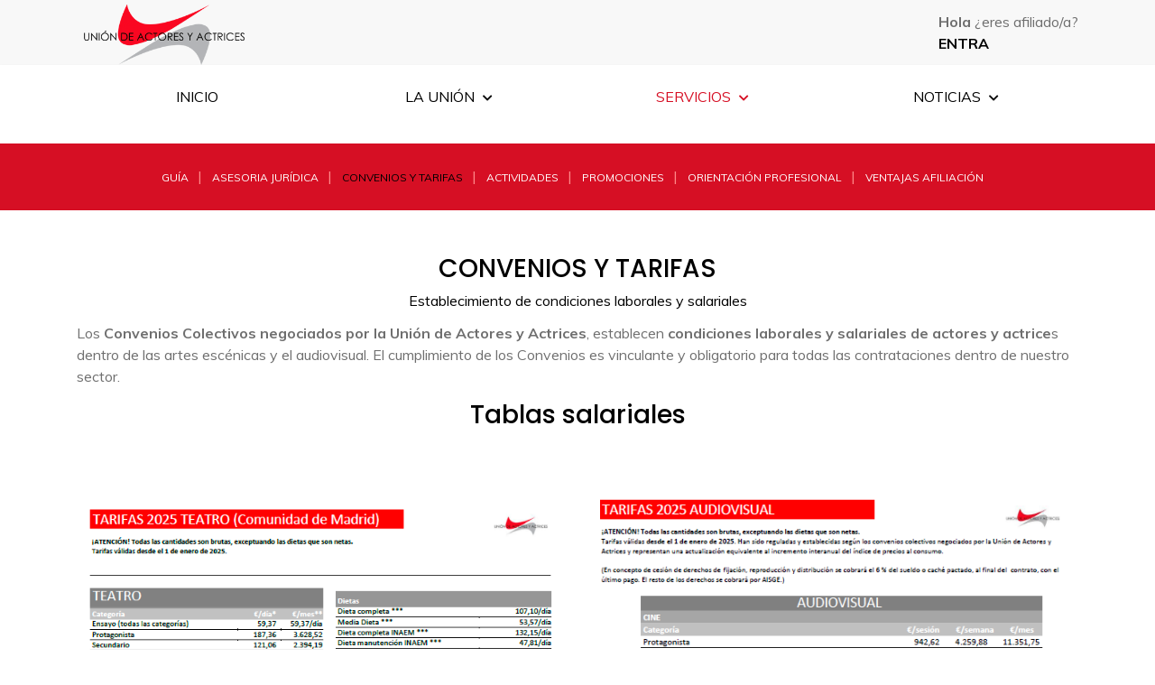

--- FILE ---
content_type: text/html; charset=utf-8
request_url: https://www.uniondeactores.com/index.php/servicios/convenios-y-tarifas
body_size: 9780
content:
<!DOCTYPE html>
<html lang="es-es" dir="ltr">
   <head>
      <meta http-equiv="X-UA-Compatible" content="IE=edge" />
      <meta name="viewport" content="width=device-width, initial-scale=1" />
      <meta name="HandheldFriendly" content="true" />
      <meta name="apple-mobile-web-app-capable" content="YES" />
      <link rel="stylesheet" href="https://use.fontawesome.com/releases/v5.4.2/css/all.css" >
   <meta charset="utf-8" />
	<base href="https://www.uniondeactores.com/index.php/servicios/convenios-y-tarifas" />
	<meta name="author" content="890 - Unión de Actores y Actrices" />
	<meta name="description" content="Sindicato Nacional de Actores y Actrices" />
	<meta name="generator" content="Joomla! - Open Source Content Management" />
	<title>CONVENIOS Y TARIFAS</title>
	<link href="https://www.uniondeactores.com/images/recursos/favicon-96x96.png" rel="shortcut icon" type="" />
	<link href="https://www.uniondeactores.com/plugins/content/addtoany/addtoany.css" rel="stylesheet" />
	<link href="/media/com_icagenda/icicons/style.css?52414047920a412ef929fa7fb634e3a5" rel="stylesheet" />
	<link href="/templates/system/css/system.css?52414047920a412ef929fa7fb634e3a5" rel="stylesheet" />
	<link href="https://www.uniondeactores.com/templates/jd_stylo/css/style-0f896dd57893cb71605b67ce6b0d5592.css?52414047920a412ef929fa7fb634e3a5" rel="stylesheet" />
	<link href="https://www.uniondeactores.com/media/astroid/assets/css/animate.min.css?52414047920a412ef929fa7fb634e3a5" rel="stylesheet" />
	<link href="https://fonts.googleapis.com/css?family=Muli:200,200i,300,300i,400,400i,600,600i,700,700i,800,800i,900,900i|Poppins:100,100i,200,200i,300,300i,400,400i,500,500i,600,600i,700,700i,800,800i,900,900i|Poppins:100,100i,200,200i,300,300i,400,400i,500,500i,600,600i,700,700i,800,800i,900,900i|Poppins:100,100i,200,200i,300,300i,400,400i,500,500i,600,600i,700,700i,800,800i,900,900i|Poppins:100,100i,200,200i,300,300i,400,400i,500,500i,600,600i,700,700i,800,800i,900,900i|Poppins:100,100i,200,200i,300,300i,400,400i,500,500i,600,600i,700,700i,800,800i,900,900i|Poppins:100,100i,200,200i,300,300i,400,400i,500,500i,600,600i,700,700i,800,800i,900,900i|Poppins:100,100i,200,200i,300,300i,400,400i,500,500i,600,600i,700,700i,800,800i,900,900i" rel="stylesheet" />
	<link href="/templates/at/styles.css" rel="stylesheet" />
	<link href="/templates/at/ediciones-premios.css" rel="stylesheet" />
	<link href="/modules/mod_atlogin/css/mod_atlogin.css" rel="stylesheet" />
	<style>
body,.body{font-family: Muli,Arial, Helvetica, sans-serif;font-size: 16px;font-weight: 500;line-height: 1.5em;}h1,.h1{font-family: Poppins,Arial, Helvetica, sans-serif;font-size: 40px;font-weight: 700;line-height: 35px;}h2,.h2{font-family: Poppins,Arial, Helvetica, sans-serif;font-size: 28px;font-weight: 400;line-height: 35px;}h3,.h3{font-family: Poppins,Arial, Helvetica, sans-serif;font-size: 28px;color: rgb(0, 0, 0);font-weight: 500;line-height: 30px;}h4,.h4{font-family: Poppins,Arial, Helvetica, sans-serif;font-size: 22px;font-weight: 700;line-height: 30px;}h5,.h5{font-family: Poppins,Arial, Helvetica, sans-serif;font-size: 20px;font-weight: 700;line-height: 20px;}h6,.h6{font-family: Poppins,Arial, Helvetica, sans-serif;font-size: 18px;font-weight: 700;line-height: 25px;}.astroid-nav>li>a {font-family: Poppins, Arial, Helvetica, sans-serif;font-size: 17px;font-weight: 500;line-height: 55px;}body{background-color: rgb(255, 255, 255);}body{color: rgb(111, 111, 111);}body a{color: rgb(0, 0, 0);}body a:hover{color: rgb(188, 0, 0);}.astroid-header-section{ background-color: rgb(255, 255, 255) !important;}header{ color: rgb(0, 0, 0) !important;}.astroid-logo-text .site-title{ color: rgb(255, 60, 54) !important;}.astroid-logo-text .site-tagline{ color: rgb(255, 60, 54) !important;}#astroid-sticky-header{ background-color: rgb(255, 255, 255) !important;}.astroid-nav .nav-link{ color: rgb(0, 0, 0) !important;}.astroid-nav .nav-link:hover, .astroid-nav .nav-link:focus{ color: rgb(239, 7, 0) !important;}.astroid-nav .nav-link.active{ color: rgb(239, 7, 0) !important;}.nav-submenu-container, .megamenu-container{ background: rgb(255, 255, 255) !important;}.nav-submenu-container .nav-submenu > li > a, .megamenu-submenu-container .nav-submenu > li > a{ color: rgb(0, 0, 0) !important;}.nav-submenu-container .nav-submenu > li > a:hover, .megamenu-submenu-container .nav-submenu > li > a:hover{ color: rgb(239, 7, 0) !important;}.nav-submenu-container .nav-submenu > li.nav-item-active > a:hover, .megamenu-submenu-container .nav-submenu > li.nav-item-active > a{ color: rgb(239, 7, 0) !important;}.astroid-mobilemenu-container .astroid-mobilemenu-inner .menu-item a,.astroid-mobilemenu-container .astroid-mobilemenu-inner .menu-item .menu-indicator,.astroid-mobilemenu-container .astroid-mobilemenu-inner .menu-indicator-back{ background-color: rgb(255, 255, 255) !important;}.astroid-mobilemenu-container .astroid-mobilemenu-inner *{ color: rgb(75, 75, 75) !important;}.astroid-mobilemenu-container .astroid-mobilemenu-inner .menu-item a, .astroid-mobilemenu-container .astroid-mobilemenu-inner .menu-item .menu-indicator,.astroid-mobilemenu-container .astroid-mobilemenu-inner .menu-indicator-back{ color: rgb(75, 75, 75) !important;}.astroid-mobilemenu-container .astroid-mobilemenu-inner .menu-item.active a{ color: rgb(255, 60, 54) !important;}.astroid-mobilemenu-container .astroid-mobilemenu-inner .menu-item a.active{ background-color: rgb(255, 255, 255) !important;}.astroid-offcanvas {width: 400px;}.st-effect-1.astroid-offcanvas{visibility:visible;-webkit-transform:translate3d(-100%, 0, 0);transform:translate3d(-100%, 0, 0);}.st-effect-1.astroid-offcanvas-open .st-effect-1.astroid-offcanvas{ visibility:visible;-webkit-transform:translate3d(0, 0, 0);transform:translate3d(0, 0, 0);}.st-effect-1.astroid-offcanvas::after{display:none;}.mobilemenu-slide.astroid-mobilemenu{visibility:visible;-webkit-transform:translate3d(-100%, 0, 0);transform:translate3d(-100%, 0, 0);}.mobilemenu-slide.astroid-mobilemenu-open .mobilemenu-slide.astroid-mobilemenu {visibility:visible;-webkit-transform:translate3d(0, 0, 0);transform:translate3d(0, 0, 0);}.mobilemenu-slide.astroid-mobilemenu::after{display:none;}.alineacion {
justify-content: flex-end;
}
h2 {
    margin-top: 30px;
}.dj-hideitem { display: none !important; }

	</style>
	<script type="application/json" class="joomla-script-options new">{"csrf.token":"5ac36019467dca4be852f3c141f64fc3","system.paths":{"root":"","base":""},"system.keepalive":{"interval":840000,"uri":"\/index.php\/component\/ajax\/?format=json"}}</script>
	<script src="https://static.addtoany.com/menu/page.js" defer></script>
	<script src="/media/jui/js/jquery.min.js?52414047920a412ef929fa7fb634e3a5"></script>
	<script src="/media/jui/js/jquery-noconflict.js?52414047920a412ef929fa7fb634e3a5"></script>
	<script src="/media/jui/js/jquery-migrate.min.js?52414047920a412ef929fa7fb634e3a5"></script>
	<script src="/plugins/content/atremovelink/atremovelink.js"></script>
	<script src="/media/system/js/caption.js?52414047920a412ef929fa7fb634e3a5"></script>
	<script src="/media/system/js/mootools-core.js?52414047920a412ef929fa7fb634e3a5"></script>
	<script src="/media/system/js/core.js?52414047920a412ef929fa7fb634e3a5"></script>
	<script src="/media/system/js/mootools-more.js?52414047920a412ef929fa7fb634e3a5"></script>
	<script src="https://www.uniondeactores.com/templates/jd_stylo/js/vendor/jquery.easing.min.js?52414047920a412ef929fa7fb634e3a5"></script>
	<script src="https://www.uniondeactores.com/templates/jd_stylo/js/vendor/bootstrap/popper.min.js?52414047920a412ef929fa7fb634e3a5"></script>
	<script src="https://www.uniondeactores.com/templates/jd_stylo/js/vendor/bootstrap/bootstrap.min.js?52414047920a412ef929fa7fb634e3a5"></script>
	<script src="https://www.uniondeactores.com/templates/jd_stylo/js/vendor/jquery.astroidmobilemenu.js?52414047920a412ef929fa7fb634e3a5"></script>
	<script src="https://www.uniondeactores.com/templates/jd_stylo/js/vendor/jquery.jdvideobg.js?52414047920a412ef929fa7fb634e3a5"></script>
	<script src="https://www.uniondeactores.com/templates/jd_stylo/js/vendor/jquery.jddrop.js?52414047920a412ef929fa7fb634e3a5"></script>
	<script src="https://www.uniondeactores.com/templates/jd_stylo/js/vendor/jquery.offcanvas.js?52414047920a412ef929fa7fb634e3a5"></script>
	<script src="https://www.uniondeactores.com/templates/jd_stylo/js/script.js?52414047920a412ef929fa7fb634e3a5"></script>
	<script src="/templates/at/scripts.js"></script>
	<!--[if lt IE 9]><script src="/media/system/js/polyfill.event.js?52414047920a412ef929fa7fb634e3a5"></script><![endif]-->
	<script src="/media/system/js/keepalive.js?52414047920a412ef929fa7fb634e3a5"></script>
	<script src="/templates/jd_stylo/js/jui/bootstrap.min.js?52414047920a412ef929fa7fb634e3a5"></script>
	<script>
jQuery(window).on('load',  function() {
				new JCaption('img.caption');
			});jQuery(function($){ initTooltips(); $("body").on("subform-row-add", initTooltips); function initTooltips (event, container) { container = container || document;$(container).find(".hasTooltip").tooltip({"html": true,"container": "body"});} });
	</script>
	<!-- Google tag (gtag.js) -->
<script async src="https://www.googletagmanager.com/gtag/js?id=G-931JHQKP9F"></script>
<script>
  window.dataLayer = window.dataLayer || [];
  function gtag(){dataLayer.push(arguments);}
  gtag('js', new Date());

  gtag('config', 'G-931JHQKP9F');
</script>

   






   </head>
<body class="site astroid-framework com-content view-article layout-default ltr es-es"><div class="dj-offcanvas-wrapper"><div class="dj-offcanvas-pusher"><div class="dj-offcanvas-pusher-in">
   <a id="astroid-backtotop" class="square" href="javascript:void(0)" style="background:#d60f24;"><i class="fas fa-arrow-up" style="font-size:20px; color:rgb(255, 255, 255);line-height:20px;  padding: 2px"></i></a><div class="astroid-container"><div class="astroid-offcanvas d-none d-init" id="astroid-offcanvas">
   <div class="burger-menu-button active">
      <button type="button" class="button close-offcanvas offcanvas-close-btn">
         <span class="box">
            <span class="inner"></span>
         </span>
      </button>
   </div>
      <div class="moduletable ">
            <form action="https://www.uniondeactores.com/index.php/servicios/convenios-y-tarifas" method="post" id="login-form" class="form-signin">
      <div id="form-login-username">
               <label for="modlgn-username" class="sr-only">Usuario</label>
         <div class="input-group mb-3">
            <div class="input-group-prepend">
               <span class="input-group-text p-2"><span class="fa fa-user hasTooltip" title="Usuario"></span></span>
            </div>
            <input id="modlgn-username" type="text" name="username" class="form-control p-2" tabindex="0" size="18" placeholder="Usuario" />
         </div>
         </div>


   <div id="form-login-password">

               <label for="modlgn-passwd" class="sr-only">Contraseña</label>
         <div class="input-group mb-3">
            <div class="input-group-prepend">
               <span class="input-group-text p-2"><span class="fa fa-lock hasTooltip" title="Contraseña"></span></span>
            </div>
            <input id="modlgn-passwd" type="password" name="password" class="form-control p-2" tabindex="0" size="18" placeholder="Contraseña" />
         </div>
      
   </div>

   
         <div class="custom-control custom-checkbox checkbox mb-3">
         <input type="checkbox" class="custom-control-input" id="modlgn-remember" name="remember" value="yes">
         <label class="custom-control-label" for="modlgn-remember">Recuérdeme</label>
      </div>
      <button class="btn btn-lg btn-primary btn-block" type="submit">Identificarse</button>
      <input type="hidden" name="option" value="com_users" />
   <input type="hidden" name="task" value="user.login" />
   <input type="hidden" name="return" value="aHR0cHM6Ly93d3cudW5pb25kZWFjdG9yZXMuY29tL2luZGV4LnBocC9zZXJ2aWNpb3MvY29udmVuaW9zLXktdGFyaWZhcw==" />
   <input type="hidden" name="5ac36019467dca4be852f3c141f64fc3" value="1" />
      <ul class="list-group mt-3">
            
   </ul>

</form>      </div>
      </div>

<div class="astroid-mobilemenu d-none d-init" data-class-prefix="astroid-mobilemenu" id="astroid-mobilemenu">
<div class="burger-menu-button active">
   <button type="button" class="button close-offcanvas offcanvas-close-btn">
      <span class="box">
         <span class="inner"></span>
      </span>
   </button>
</div>
   <ul class="astroid-mobile-menu d-none"><li class="nav-item nav-item-id-101 nav-item-level-1 nav-item-default"><!--menu link starts-->

<a href="/index.php" title="INICIO" class=" nav-link">
   <span class="nav-title">
                     INICIO               </span>
   </a>
<!--menu link ends--></li><li class="nav-item nav-item-id-221 nav-item-level-1 nav-item-deeper nav-item-parent nav-item-megamenu at-main-megamenu-la-union"><!--menu link starts-->

<a href="/" title="LA UNIÓN" class=" at-remove-link at-main-menu at-main-menu-la-union nav-link">
   <span class="nav-title">
                     LA UNIÓN               </span>
   </a>
<!--menu link ends--><ul class="nav-child list-group navbar-subnav level-1"><li class="nav-item-submenu nav-item-id-123 nav-item-level-2 nav-item-deeper nav-item-parent nav-item-megamenu"><!--menu link starts-->

<a href="/index.php/la-union/conoce-la-union" title="CONÓCENOS" class=" nav-link">
   <span class="nav-title">
                     CONÓCENOS               </span>
   </a>
<!--menu link ends--><ul class="nav-child list-group navbar-subnav level-2"><li class="nav-item-submenu nav-item-id-227 nav-item-level-3 nav-item-deeper nav-item-parent nav-item-megamenu"><!--menu link starts-->

<a href="/index.php/la-union/conoce-la-union/equipo-de-gobierno" title="QUIÉNES SOMOS" class=" nav-link">
   <span class="nav-title">
                     QUIÉNES SOMOS               </span>
   </a>
<!--menu link ends--><ul class="nav-child list-group navbar-subnav level-3"><li class="nav-item-submenu nav-item-id-224 nav-item-level-4 nav-item-parent nav-item-megamenu"><!--menu link starts-->

<a href="/index.php/la-union/conoce-la-union/equipo-de-gobierno/junta-de-gobierno" title="Junta de Gobierno" class=" nav-link">
   <span class="nav-title">
               <i class="fas fa-angle-right"></i>
                     Junta de Gobierno               </span>
   </a>
<!--menu link ends--></li><li class="nav-item-submenu nav-item-id-226 nav-item-level-4 nav-item-parent nav-item-megamenu"><!--menu link starts-->

<a href="/index.php/la-union/conoce-la-union/equipo-de-gobierno/delegacion-madrid" title="Delegación Madrid" class=" nav-link">
   <span class="nav-title">
               <i class="fas fa-angle-right"></i>
                     Delegación Madrid               </span>
   </a>
<!--menu link ends--></li><li class="nav-item-submenu nav-item-id-225 nav-item-level-4 nav-item-parent nav-item-megamenu"><!--menu link starts-->

<a href="/index.php/la-union/conoce-la-union/equipo-de-gobierno/delegacion-andalucia" title="Delegación Andalucia" class=" nav-link">
   <span class="nav-title">
               <i class="fas fa-angle-right"></i>
                     Delegación Andalucia               </span>
   </a>
<!--menu link ends--></li><li class="nav-item-submenu nav-item-id-312 nav-item-level-4 nav-item-parent nav-item-megamenu"><!--menu link starts-->

<a href="/index.php/la-union/conoce-la-union/equipo-de-gobierno/equipo-tecnico" title="Equipo Técnico" class=" nav-link">
   <span class="nav-title">
                     Equipo Técnico               </span>
   </a>
<!--menu link ends--></li><li class="nav-item-submenu nav-item-id-330 nav-item-level-4 nav-item-parent nav-item-megamenu"><!--menu link starts-->

<a href="/index.php/la-union/conoce-la-union/equipo-de-gobierno/junta-de-gobierno-en-funciones" title="Junta de Gobierno en Funciones" class=" nav-link">
   <span class="nav-title">
                     Junta de Gobierno en Funciones               </span>
   </a>
<!--menu link ends--></li><li class="nav-item-submenu nav-item-id-331 nav-item-level-4 nav-item-parent nav-item-megamenu"><!--menu link starts-->

<a href="/index.php/la-union/conoce-la-union/equipo-de-gobierno/delegacion-de-madrid-en-funciones" title="Delegación de Madrid en Funciones" class=" nav-link">
   <span class="nav-title">
                     Delegación de Madrid en Funciones               </span>
   </a>
<!--menu link ends--></li><li class="nav-item-submenu nav-item-id-332 nav-item-level-4 nav-item-parent nav-item-megamenu"><!--menu link starts-->

<a href="/index.php/la-union/conoce-la-union/equipo-de-gobierno/delegacion-andalucia-en-funciones" title="Delegación Andalucía en Funciones" class=" nav-link">
   <span class="nav-title">
                     Delegación Andalucía en Funciones               </span>
   </a>
<!--menu link ends--></li></ul></li><li class="nav-item-submenu nav-item-id-228 nav-item-level-3 nav-item-parent nav-item-megamenu"><!--menu link starts-->

<a href="/index.php/la-union/conoce-la-union/historia" title="HISTORIA" class=" nav-link">
   <span class="nav-title">
                     HISTORIA               </span>
   </a>
<!--menu link ends--></li><li class="nav-item-submenu nav-item-id-230 nav-item-level-3 nav-item-deeper nav-item-parent nav-item-megamenu"><!--menu link starts-->

<a href="/index.php/la-union/conoce-la-union/iniciativas" title="INICIATIVAS" class=" nav-link">
   <span class="nav-title">
                     INICIATIVAS               </span>
   </a>
<!--menu link ends--><ul class="nav-child list-group navbar-subnav level-3"><li class="nav-item-submenu nav-item-id-229 nav-item-level-4 nav-item-parent nav-item-megamenu"><!--menu link starts-->

<a href="/index.php/la-union/conoce-la-union/iniciativas/estatuto-del-artista" title="Estatuto del Artista" class=" nav-link">
   <span class="nav-title">
               <i class="fas fa-angle-right"></i>
                     Estatuto del Artista               </span>
   </a>
<!--menu link ends--></li><li class="nav-item-submenu nav-item-id-231 nav-item-level-4 nav-item-parent nav-item-megamenu"><!--menu link starts-->

<a href="/index.php/la-union/conoce-la-union/iniciativas/convenio-de-teatro-en-andalucia" title="Convenio de Teatro en Andalucía" class=" nav-link">
   <span class="nav-title">
               <i class="fas fa-angle-right"></i>
                     Convenio de Teatro en Andalucía               </span>
   </a>
<!--menu link ends--></li></ul></li></ul></li><li class="nav-item-submenu nav-item-id-233 nav-item-level-2 nav-item-parent nav-item-megamenu"><!--menu link starts-->

<a href="/index.php/la-union/fundacion" title="FUNDACIÓN" class=" nav-link">
   <span class="nav-title">
                     FUNDACIÓN               </span>
   </a>
<!--menu link ends--></li><li class="nav-item-submenu nav-item-id-234 nav-item-level-2 nav-item-parent nav-item-megamenu"><!--menu link starts-->

<a href="/index.php/la-union/premios" title="PREMIOS" class=" nav-link">
   <span class="nav-title">
                     PREMIOS               </span>
   </a>
<!--menu link ends--></li><li class="nav-item-submenu nav-item-id-242 nav-item-level-2 nav-item-parent nav-item-megamenu"><!--menu link starts-->

<a href="/index.php/la-union/afiliate" title="AFÍLIATE" class=" nav-link">
   <span class="nav-title">
                     AFÍLIATE               </span>
   </a>
<!--menu link ends--></li><li class="nav-item-submenu nav-item-id-334 nav-item-level-2 nav-item-parent nav-item-megamenu"><!--menu link starts-->

<a href="/index.php/la-union/igualdad2" title="IGUALDAD" class=" nav-link">
   <span class="nav-title">
                     IGUALDAD               </span>
   </a>
<!--menu link ends--></li></ul></li><li class="nav-item nav-item-id-236 nav-item-level-1 nav-item-active nav-item-deeper nav-item-parent nav-item-megamenu at-main-megamenu-servicios"><!--menu link starts-->

<a href="/" title="SERVICIOS" class="at-remove-link at-main-menu at-main-menu-servicios nav-link active">
   <span class="nav-title">
                     SERVICIOS               </span>
   </a>
<!--menu link ends--><ul class="nav-child list-group navbar-subnav level-1"><li class="nav-item-submenu nav-item-id-238 nav-item-level-2 nav-item-parent nav-item-megamenu"><!--menu link starts-->

<a href="/index.php/servicios/guia" title="GUÍA" class=" nav-link">
   <span class="nav-title">
                     GUÍA               </span>
   </a>
<!--menu link ends--></li><li class="nav-item-submenu nav-item-id-256 nav-item-level-2 nav-item-parent nav-item-megamenu"><!--menu link starts-->

<a href="/index.php/servicios/asesoria-juridica" title="ASESORIA JURÍDICA" class=" nav-link">
   <span class="nav-title">
                     ASESORIA JURÍDICA               </span>
   </a>
<!--menu link ends--></li><li class="nav-item-submenu nav-item-id-241 nav-item-level-2 nav-item-current nav-item-active nav-item-parent nav-item-megamenu"><!--menu link starts-->

<a href="/index.php/servicios/convenios-y-tarifas" title="CONVENIOS Y TARIFAS" class=" nav-link active">
   <span class="nav-title">
                     CONVENIOS Y TARIFAS               </span>
   </a>
<!--menu link ends--></li><li class="nav-item-submenu nav-item-id-258 nav-item-level-2 nav-item-parent nav-item-megamenu"><!--menu link starts-->

<a href="/index.php/servicios/actividades" title="ACTIVIDADES" class=" nav-link">
   <span class="nav-title">
                     ACTIVIDADES               </span>
   </a>
<!--menu link ends--></li><li class="nav-item-submenu nav-item-id-259 nav-item-level-2 nav-item-deeper nav-item-parent nav-item-megamenu"><!--menu link starts-->

<a href="/index.php/servicios/promociones-cartelera" title="PROMOCIONES" class=" nav-link">
   <span class="nav-title">
                     PROMOCIONES               </span>
   </a>
<!--menu link ends--><ul class="nav-child list-group navbar-subnav level-2"><li class="nav-item-submenu nav-item-id-260 nav-item-level-3 nav-item-parent nav-item-megamenu"><!--menu link starts-->

<a href="/index.php/servicios/promociones-cartelera/promos-cartelera" title="PROMOCIONES MADRID" class=" nav-link">
   <span class="nav-title">
                     PROMOCIONES MADRID               </span>
   </a>
<!--menu link ends--></li><li class="nav-item-submenu nav-item-id-261 nav-item-level-3 nav-item-parent nav-item-megamenu"><!--menu link starts-->

<a href="/index.php/servicios/promociones-cartelera/promociones-andalucia" title="PROMOCIONES ANDALUCÍA" class=" nav-link">
   <span class="nav-title">
                     PROMOCIONES ANDALUCÍA               </span>
   </a>
<!--menu link ends--></li><li class="nav-item-submenu nav-item-id-262 nav-item-level-3 nav-item-parent nav-item-megamenu"><!--menu link starts-->

<a href="/index.php/servicios/promociones-cartelera/promociones-antiguas" title="PROMOCIONES ANTIGUAS" class=" nav-link">
   <span class="nav-title">
                     PROMOCIONES ANTIGUAS               </span>
   </a>
<!--menu link ends--></li></ul></li><li class="nav-item-submenu nav-item-id-263 nav-item-level-2 nav-item-deeper nav-item-parent nav-item-megamenu"><!--menu link starts-->

<a href="/index.php/servicios/orientacion-laboral" title="ORIENTACIÓN PROFESIONAL" class=" nav-link">
   <span class="nav-title">
                     ORIENTACIÓN PROFESIONAL               </span>
   </a>
<!--menu link ends--><ul class="nav-child list-group navbar-subnav level-2"><li class="nav-item-submenu nav-item-id-286 nav-item-level-3 nav-item-parent nav-item-megamenu"><!--menu link starts-->

<a href="/index.php/servicios/orientacion-laboral/convocatorias-y-proyectos" title="Convocatorias y Proyectos" class=" nav-link">
   <span class="nav-title">
                     Convocatorias y Proyectos               </span>
   </a>
<!--menu link ends--></li><li class="nav-item-submenu nav-item-id-288 nav-item-level-3 nav-item-parent nav-item-megamenu"><!--menu link starts-->

<a href="/index.php/servicios/orientacion-laboral/directorios-y-enlaces" title="Directorios y Enlaces" class=" nav-link">
   <span class="nav-title">
                     Directorios y Enlaces               </span>
   </a>
<!--menu link ends--></li><li class="nav-item-submenu nav-item-id-289 nav-item-level-3 nav-item-parent nav-item-megamenu"><!--menu link starts-->

<a href="/index.php/servicios/orientacion-laboral/asesoramiento-profesional" title="Asesoramiento Profesional" class=" nav-link">
   <span class="nav-title">
                     Asesoramiento Profesional               </span>
   </a>
<!--menu link ends--></li></ul></li><li class="nav-item-submenu nav-item-id-264 nav-item-level-2 nav-item-parent nav-item-megamenu"><!--menu link starts-->

<a href="/index.php/servicios/ventajas-afiliados" title="VENTAJAS AFILIACIÓN" class=" nav-link">
   <span class="nav-title">
                     VENTAJAS AFILIACIÓN               </span>
   </a>
<!--menu link ends--></li></ul></li><li class="nav-item nav-item-id-237 nav-item-level-1 nav-item-deeper nav-item-parent nav-item-megamenu at-main-megamenu-noticias"><!--menu link starts-->

<a href="/index.php/noticias" title="NOTICIAS" class="at-remove-link at-main-menu at-main-menu-noticias nav-link">
   <span class="nav-title">
                     NOTICIAS               </span>
   </a>
<!--menu link ends--><ul class="nav-child list-group navbar-subnav level-1"><li class="nav-item-submenu nav-item-id-313 nav-item-level-2 nav-item-parent nav-item-megamenu"><!--menu link starts-->

<a href="/index.php/noticias/actualidad" title="NOTICIAS" class=" nav-link">
   <span class="nav-title">
                     NOTICIAS               </span>
   </a>
<!--menu link ends--></li><li class="nav-item-submenu nav-item-id-287 nav-item-level-2 nav-item-parent nav-item-megamenu"><!--menu link starts-->

<a href="/index.php/noticias/obituario" title="OBITUARIO" class=" nav-link">
   <span class="nav-title">
                     OBITUARIO               </span>
   </a>
<!--menu link ends--></li></ul></li></ul></div>
<div class="astroid-content"><div style="" class="astroid-layout astroid-layout-wide"><div class="astroid-wrapper"><section id='topbar-1528971557124' class='astroid-section topbar' style='background-color:rgb(248, 248, 248)' data-animation='' data-animation-delay='' ><div class='container'><div class="row"><div id="astroid-column-1528971598876" class="astroid-column col-lg-6" style="" data-animation="" data-animation-delay="" ><div class="astroid-module-position" id="top-a-251560352075309" style="" data-animation="" data-animation-delay="" >      <div class="moduletable  text-center">
            <div class="custom text-center"  >
	<div style="position: relative; float: left;"><a href="https://www.uniondeactores.com/"> <img style="height: 72px; padding-top: 5px;" src="/images/recursos/logo-bueno-web.png" alt="" /> </a></div></div>      </div>
      </div></div><div id="astroid-column-391560352128080" class="astroid-column col-lg-2" style="" data-animation="" data-animation-delay="" ><div class="astroid-module-position" id="men-acceso-181560352325645" style="" data-animation="" data-animation-delay="" ></div></div><div id="astroid-column-1528971598876" class="astroid-column col-lg-4 align-self-center" style="" data-animation="" data-animation-delay="" ><div class="astroid-module-position float-right" id="login-1528971649704" style="" data-animation="" data-animation-delay="" >      <div class="moduletable ">
            <div class="at-ua-t1-1">

            
            
        <div class="at-ua-t1-3"><strong>Hola</strong> ¿eres afiliado/a?</div>
        <div class="at-ua-t1-4">
            <a href="#" class="at-header-login-btn" data-offcanvas="#astroid-offcanvas" data-effect="st-effect-1"><strong>ENTRA</strong></a>
        </div>
            
            

    
</div>      </div>
      </div></div></div></div></section><section id='header-section-1529472563843' class='astroid-section astroid-header-section shadow-sm border-bottom' style='' data-animation='' data-animation-delay='' ><div class='container'><div class="row"><div id="astroid-column-321559751450506" class="astroid-column col-lg-12" style="" data-animation="" data-animation-delay="" ><div class="astroid-module-position" id="astroid-header-1529472563843" style="" data-animation="" data-animation-delay="" >  
<header id="astroid-header" class="astroid-header astroid-jdstylo-header astroid-jdstylo-center-header">
   <div class="d-flex">
      <div class="header-jdstylo-section d-flex justify-content-between flex-column w-100">
         <div class="w-100 d-flex justify-content-center py-4 at-responsive-header-bar">            <div class="d-flex d-lg-none justify-content-start">
               <div class="header-mobilemenu-trigger d-lg-none burger-menu-button align-self-center" data-offcanvas="#astroid-mobilemenu" data-effect="mobilemenu-slide">
                  <button class="button" type="button"><span class="box"><span class="inner"></span></span></button>
               </div>
            </div>
            <div class="d-none d-lg-flex w-100 header-block-item justify-content-start py-3 align-items-center"></div><div class="d-flex w-100 justify-content-center justify-content-lg-center"><!-- logo starts -->
<!-- <div class=""> -->
   <!-- image logo starts -->
      <a class="astroid-logo astroid-logo-image d-flex align-items-center mr-0 mr-lg-4" href="https://www.uniondeactores.com/">
                           <img src="https://www.uniondeactores.com//images/recursos/logo-bueno-web.png" alt="Unión de Actores y Actrices" class="astroid-logo-sticky" />
         </a>
   <!-- image logo ends -->
<!-- </div> -->
<!-- logo ends --></div><div class="d-none d-lg-flex w-100 header-block-item justify-content-end py-3 align-items-end"></div></div><div class="w-100 d-none d-lg-flex"><!-- logo starts -->
<!-- <div class=""> -->
   <!-- image logo starts -->
      <a class="astroid-logo astroid-logo-image d-flex align-items-center mr-0 mr-lg-4" href="https://www.uniondeactores.com/">
                           <img src="https://www.uniondeactores.com//images/recursos/logo-bueno-web.png" alt="Unión de Actores y Actrices" class="astroid-logo-sticky" />
         </a>
   <!-- image logo ends -->
<!-- </div> -->
<!-- logo ends --><div class=" align-self-center px-2 d-none d-lg-block w-100"><div  class="row mnav astroid-nav justify-content-center d-flex align-items-left"><div class="col col-3 nav-item nav-item-id-101 nav-item-level-1 nav-item-default"><!--menu link starts-->

<a href="/index.php" title="INICIO" class=" nav-link">
   <span class="nav-title">
                     INICIO               </span>
   </a>
<!--menu link ends--></div><div class="col col-3 nav-item nav-item-id-221 nav-item-level-1 nav-item-deeper nav-item-parent nav-item-megamenu at-main-megamenu-la-union"><!--menu link starts-->

<a href="/" title="LA UNIÓN" class=" at-remove-link at-main-menu at-main-menu-la-union nav-link" data-jddrop="" data-jddrop-align="center" data-jddrop-speed="300" data-jddrop-effect="slide" data-jddrop-ease="linear" data-jddrop-position="bottom" data-jddrop-offset="0px">
   <span class="nav-title">
                     LA UNIÓN                     <i class="fa fa-chevron-down nav-item-caret"></i>
         </span>
   </a>
<!--menu link ends--><div data-width="100vw" class="jddrop-content megamenu-container"><div class="row m-0"><div class="col col-md-4"><div class="megamenu-item megamenu-module">

<div class="custom at-desplegable at-desplegable-union-1"  >
	<div style="padding: 30px 0;">
<p style="text-align: center;"><a href="/index.php/la-union/conoce-la-union">CONÓCENOS</a></p>
<p style="text-align: center;"><a class="tab-menu" href="/index.php/la-union/conoce-la-union/equipo-de-gobierno">QUIÉNES SOMOS</a></p>
<p style="text-align: center;"><a class="tab-menu" href="/index.php/la-union/conoce-la-union/historia">HISTORIA</a></p>
<p style="text-align: center;"><a class="tab-menu" href="/index.php/la-union/conoce-la-union/iniciativas">INICIATIVAS</a></p>
<p style="text-align: center;"><a href="/index.php/la-union/fundacion">FUNDACIÓN</a></p>
<p style="text-align: center;"><a href="/index.php/la-union/premios">PREMIOS</a></p>
<p style="text-align: center;"><a href="/index.php/la-union/afiliate">AFÍLIATE</a></p>
<p style="text-align: center;"><a href="/index.php/la-union/igualdad2">IGUALDAD</a></p>
</div></div>
</div></div><div class="col col-md-4"><div class="megamenu-item megamenu-module">

<div class="custom at-desplegable  at-desplegable-servicios-2"  >
	<div style="padding: 30px 0;">
<p style="text-align: center;"><a href="/index.php/servicios/guia">GUÍA DE ACTORES Y ACTRICES</a></p>
<p style="text-align: center;"><a href="/index.php/servicios/asesoria-juridica">ASESORÍA JURÍDICA</a></p>
<p style="text-align: center;"><a href="/index.php/servicios/convenios-y-tarifas">CONVENIOS Y TARIFAS</a></p>
<p style="text-align: center;"><a href="/index.php/servicios/actividades">ACTIVIDADES</a></p>
<p style="text-align: center;"><a href="/index.php/servicios/promociones-cartelera"> PROMOCIONES</a></p>
<p style="text-align: center;"><a href="/index.php/servicios/orientacion-laboral">ORIENTACIÓN PROFESIONAL</a></p>
<p style="text-align: center;"><a href="/index.php/servicios/ventajas-afiliados">VENTAJAS AFILIACIÓN</a></p>
</div></div>
</div></div><div class="col col-md-4"><div class="megamenu-item megamenu-module">		<div class="moduletable at-desplegable  at-desplegable-noticias-1">

		
			

<div class="custom at-desplegable  at-desplegable-noticias-1"  >
	<div style="padding: 30px 0;">
<p style="text-align: center;"><a href="/index.php/noticias">NOTICIAS</a></p>
<p style="text-align: center;"><a href="/index.php/noticias/obituario">OBITUARIO</a></p>
</div></div>

		</div>

	</div></div></div></div></div><div class="col col-3 nav-item nav-item-id-236 nav-item-level-1 nav-item-active nav-item-deeper nav-item-parent nav-item-megamenu at-main-megamenu-servicios"><!--menu link starts-->

<a href="/" title="SERVICIOS" class="at-remove-link at-main-menu at-main-menu-servicios nav-link active" data-jddrop="" data-jddrop-align="center" data-jddrop-speed="300" data-jddrop-effect="slide" data-jddrop-ease="linear" data-jddrop-position="bottom" data-jddrop-offset="0px">
   <span class="nav-title">
                     SERVICIOS                     <i class="fa fa-chevron-down nav-item-caret"></i>
         </span>
   </a>
<!--menu link ends--><div data-width="100vw" class="jddrop-content megamenu-container"><div class="row m-0"><div class="col col-md-4"><div class="megamenu-item megamenu-module">

<div class="custom at-desplegable  at-desplegable-union-2"  >
	<div style="padding: 30px 0;">
<p style="text-align: center;"><a href="/index.php/la-union/conoce-la-union">CONÓCENOS</a></p>
<p style="text-align: center;"><a href="/index.php/la-union/conoce-la-union/equipo-de-gobierno">QUIÉNES SOMOS</a></p>
<p style="text-align: center;"><a href="/index.php/la-union/conoce-la-union/historia">HISTORIA</a></p>
<p style="text-align: center;"><a href="/index.php/la-union/conoce-la-union/iniciativas">INICIATIVAS</a></p>
<p style="text-align: center;"><a href="/index.php/la-union/fundacion">FUNDACIÓN</a></p>
<p style="text-align: center;"><a href="/index.php/la-union/premios">PREMIOS</a></p>
<p style="text-align: center;"><a href="/index.php/la-union/afiliate">AFÍLIATE</a></p>
<p style="text-align: center;"><a href="/index.php/la-union/igualdad2">IGUALDAD</a></p>
</div></div>
</div></div><div class="col col-md-4"><div class="megamenu-item megamenu-module">

<div class="custom at-desplegable at-desplegable-servicios-1"  >
	<div style="padding: 30px 0;">
<p style="text-align: center;"><a href="/index.php/servicios/guia">GUÍA DE ACTORES Y ACTRICES</a></p>
<p style="text-align: center;"><a href="/index.php/servicios/asesoria-juridica">ASESORÍA JURÍDICA</a></p>
<p style="text-align: center;"><a href="/index.php/servicios/convenios-y-tarifas">CONVENIOS Y TARIFAS</a></p>
<p style="text-align: center;"><a href="/index.php/servicios/actividades">ACTIVIDADES</a></p>
<p style="text-align: center;"><a href="/index.php/servicios/promociones-cartelera"> PROMOCIONES</a></p>
<p style="text-align: center;"><a href="/index.php/servicios/orientacion-laboral">ORIENTACIÓN PROFESIONAL</a></p>
<p style="text-align: center;"><a href="/index.php/servicios/ventajas-afiliados">VENTAJAS AFILIACIÓN</a></p>
</div></div>
</div></div><div class="col col-md-4"><div class="megamenu-item megamenu-module">		<div class="moduletable at-desplegable  at-desplegable-noticias-2">

		
			

<div class="custom at-desplegable  at-desplegable-noticias-2"  >
	<div style="padding: 30px 0;">
<p style="text-align: center;"><a href="/index.php/noticias">NOTICIAS</a></p>
<p style="text-align: center;"><a href="/index.php/noticias/obituario">OBITUARIO</a></p>
</div></div>

		</div>

	</div></div></div></div></div><div class="col col-3 nav-item nav-item-id-237 nav-item-level-1 nav-item-deeper nav-item-parent nav-item-megamenu at-main-megamenu-noticias"><!--menu link starts-->

<a href="/index.php/noticias" title="NOTICIAS" class="at-remove-link at-main-menu at-main-menu-noticias nav-link" data-jddrop="" data-jddrop-align="center" data-jddrop-speed="300" data-jddrop-effect="slide" data-jddrop-ease="linear" data-jddrop-position="bottom" data-jddrop-offset="0px">
   <span class="nav-title">
                     NOTICIAS                     <i class="fa fa-chevron-down nav-item-caret"></i>
         </span>
   </a>
<!--menu link ends--><div data-width="100vw" class="jddrop-content megamenu-container"><div class="row m-0"><div class="col col-md-4"><div class="megamenu-item megamenu-module">

<div class="custom at-desplegable  at-desplegable-union-3"  >
	<div style="padding: 30px 0;">
<p style="text-align: center;"><a href="/index.php/la-union/conoce-la-union">CONÓCENOS</a></p>
<p style="text-align: center;"><a href="/index.php/la-union/conoce-la-union/equipo-de-gobierno">QUIÉNES SOMOS</a></p>
<p style="text-align: center;"><a href="/index.php/la-union/conoce-la-union/historia">HISTORIA</a></p>
<p style="text-align: center;"><a href="/index.php/la-union/conoce-la-union/iniciativas">INICIATIVAS</a></p>
<p style="text-align: center;"><a href="/index.php/la-union/fundacion">FUNDACIÓN</a></p>
<p style="text-align: center;"><a href="/index.php/la-union/premios">PREMIOS</a></p>
<p style="text-align: center;"><a href="/index.php/la-union/afiliate">AFÍLIATE</a></p>
<p style="text-align: center;"><a href="/index.php/la-union/igualdad2">IGUALDAD</a></p>
</div></div>
</div></div><div class="col col-md-4"><div class="megamenu-item megamenu-module">

<div class="custom at-desplegable  at-desplegable-servicios-3"  >
	<div style="padding: 30px 0;">
<p style="text-align: center;"><a href="/index.php/servicios/guia">GUÍA DE ACTORES Y ACTRICES</a></p>
<p style="text-align: center;"><a href="/index.php/servicios/asesoria-juridica">ASESORÍA JURÍDICA</a></p>
<p style="text-align: center;"><a href="/index.php/servicios/convenios-y-tarifas">CONVENIOS Y TARIFAS</a></p>
<p style="text-align: center;"><a href="/index.php/servicios/actividades">ACTIVIDADES</a></p>
<p style="text-align: center;"><a href="/index.php/servicios/promociones-cartelera"> PROMOCIONES</a></p>
<p style="text-align: center;"><a href="/index.php/servicios/orientacion-laboral">ORIENTACIÓN PROFESIONAL</a></p>
<p style="text-align: center;"><a href="/index.php/servicios/ventajas-afiliados">VENTAJAS AFILIACIÓN</a></p>
</div></div>
</div></div><div class="col col-md-4"><div class="megamenu-item megamenu-module">		<div class="moduletable at-desplegable at-desplegable-noticias-3">

		
			

<div class="custom at-desplegable at-desplegable-noticias-3"  >
	<div style="padding: 30px 0;">
<p style="text-align: center;"><a href="/index.php/noticias">NOTICIAS</a></p>
<p style="text-align: center;"><a href="/index.php/noticias/obituario">OBITUARIO</a></p>
</div></div>

		</div>

	</div></div></div></div></div></div><div class="d-flex header-block-item justify-content-end py-3 align-items-center"></div><div class="d-flex justify-content-start flex-grow-1">           
           
                </div>      </div>
   </div>
</header>

<!-- header starts -->
<div id="astroid-sticky-header" class="astroid-header astroid-header-sticky header-sticky-desktop header-static-mobile header-static-tablet d-none border-bottom shadow-sm">
   <div class="container d-flex flex-row justify-content-between">
            <div class="header-left-section d-flex justify-content-center flex-grow-1">
         <!-- logo starts -->
<!-- <div class=""> -->
   <!-- image logo starts -->
      <a class="astroid-logo astroid-logo-image d-flex align-items-center mr-0 mr-lg-4" href="https://www.uniondeactores.com/">
                           <img src="https://www.uniondeactores.com//images/recursos/logo-bueno-web.png" alt="Unión de Actores y Actrices" class="astroid-logo-sticky" />
         </a>
   <!-- image logo ends -->
<!-- </div> -->
<!-- logo ends --><div class=" astroid-nav-wraper align-self-center px-2 d-none d-lg-block mr-auto"><div  class="row mnav astroid-nav d-none d-lg-flex"><div class="col col-3 nav-item nav-item-id-101 nav-item-level-1 nav-item-default"><!--menu link starts-->

<a href="/index.php" title="INICIO" class=" nav-link">
   <span class="nav-title">
                     INICIO               </span>
   </a>
<!--menu link ends--></div><div class="col col-3 nav-item nav-item-id-221 nav-item-level-1 nav-item-deeper nav-item-parent nav-item-megamenu at-main-megamenu-la-union"><!--menu link starts-->

<a href="/" title="LA UNIÓN" class=" at-remove-link at-main-menu at-main-menu-la-union nav-link" data-jddrop="" data-jddrop-align="center" data-jddrop-speed="300" data-jddrop-effect="slide" data-jddrop-ease="linear" data-jddrop-position="bottom" data-jddrop-offset="0px">
   <span class="nav-title">
                     LA UNIÓN                     <i class="fa fa-chevron-down nav-item-caret"></i>
         </span>
   </a>
<!--menu link ends--><div data-width="100vw" class="jddrop-content megamenu-container"><div class="row m-0"><div class="col col-md-4"><div class="megamenu-item megamenu-module">

<div class="custom at-desplegable at-desplegable-union-1"  >
	<div style="padding: 30px 0;">
<p style="text-align: center;"><a href="/index.php/la-union/conoce-la-union">CONÓCENOS</a></p>
<p style="text-align: center;"><a class="tab-menu" href="/index.php/la-union/conoce-la-union/equipo-de-gobierno">QUIÉNES SOMOS</a></p>
<p style="text-align: center;"><a class="tab-menu" href="/index.php/la-union/conoce-la-union/historia">HISTORIA</a></p>
<p style="text-align: center;"><a class="tab-menu" href="/index.php/la-union/conoce-la-union/iniciativas">INICIATIVAS</a></p>
<p style="text-align: center;"><a href="/index.php/la-union/fundacion">FUNDACIÓN</a></p>
<p style="text-align: center;"><a href="/index.php/la-union/premios">PREMIOS</a></p>
<p style="text-align: center;"><a href="/index.php/la-union/afiliate">AFÍLIATE</a></p>
<p style="text-align: center;"><a href="/index.php/la-union/igualdad2">IGUALDAD</a></p>
</div></div>
</div></div><div class="col col-md-4"><div class="megamenu-item megamenu-module">

<div class="custom at-desplegable  at-desplegable-servicios-2"  >
	<div style="padding: 30px 0;">
<p style="text-align: center;"><a href="/index.php/servicios/guia">GUÍA DE ACTORES Y ACTRICES</a></p>
<p style="text-align: center;"><a href="/index.php/servicios/asesoria-juridica">ASESORÍA JURÍDICA</a></p>
<p style="text-align: center;"><a href="/index.php/servicios/convenios-y-tarifas">CONVENIOS Y TARIFAS</a></p>
<p style="text-align: center;"><a href="/index.php/servicios/actividades">ACTIVIDADES</a></p>
<p style="text-align: center;"><a href="/index.php/servicios/promociones-cartelera"> PROMOCIONES</a></p>
<p style="text-align: center;"><a href="/index.php/servicios/orientacion-laboral">ORIENTACIÓN PROFESIONAL</a></p>
<p style="text-align: center;"><a href="/index.php/servicios/ventajas-afiliados">VENTAJAS AFILIACIÓN</a></p>
</div></div>
</div></div><div class="col col-md-4"><div class="megamenu-item megamenu-module">		<div class="moduletable at-desplegable  at-desplegable-noticias-1">

		
			

<div class="custom at-desplegable  at-desplegable-noticias-1"  >
	<div style="padding: 30px 0;">
<p style="text-align: center;"><a href="/index.php/noticias">NOTICIAS</a></p>
<p style="text-align: center;"><a href="/index.php/noticias/obituario">OBITUARIO</a></p>
</div></div>

		</div>

	</div></div></div></div></div><div class="col col-3 nav-item nav-item-id-236 nav-item-level-1 nav-item-active nav-item-deeper nav-item-parent nav-item-megamenu at-main-megamenu-servicios"><!--menu link starts-->

<a href="/" title="SERVICIOS" class="at-remove-link at-main-menu at-main-menu-servicios nav-link active" data-jddrop="" data-jddrop-align="center" data-jddrop-speed="300" data-jddrop-effect="slide" data-jddrop-ease="linear" data-jddrop-position="bottom" data-jddrop-offset="0px">
   <span class="nav-title">
                     SERVICIOS                     <i class="fa fa-chevron-down nav-item-caret"></i>
         </span>
   </a>
<!--menu link ends--><div data-width="100vw" class="jddrop-content megamenu-container"><div class="row m-0"><div class="col col-md-4"><div class="megamenu-item megamenu-module">

<div class="custom at-desplegable  at-desplegable-union-2"  >
	<div style="padding: 30px 0;">
<p style="text-align: center;"><a href="/index.php/la-union/conoce-la-union">CONÓCENOS</a></p>
<p style="text-align: center;"><a href="/index.php/la-union/conoce-la-union/equipo-de-gobierno">QUIÉNES SOMOS</a></p>
<p style="text-align: center;"><a href="/index.php/la-union/conoce-la-union/historia">HISTORIA</a></p>
<p style="text-align: center;"><a href="/index.php/la-union/conoce-la-union/iniciativas">INICIATIVAS</a></p>
<p style="text-align: center;"><a href="/index.php/la-union/fundacion">FUNDACIÓN</a></p>
<p style="text-align: center;"><a href="/index.php/la-union/premios">PREMIOS</a></p>
<p style="text-align: center;"><a href="/index.php/la-union/afiliate">AFÍLIATE</a></p>
<p style="text-align: center;"><a href="/index.php/la-union/igualdad2">IGUALDAD</a></p>
</div></div>
</div></div><div class="col col-md-4"><div class="megamenu-item megamenu-module">

<div class="custom at-desplegable at-desplegable-servicios-1"  >
	<div style="padding: 30px 0;">
<p style="text-align: center;"><a href="/index.php/servicios/guia">GUÍA DE ACTORES Y ACTRICES</a></p>
<p style="text-align: center;"><a href="/index.php/servicios/asesoria-juridica">ASESORÍA JURÍDICA</a></p>
<p style="text-align: center;"><a href="/index.php/servicios/convenios-y-tarifas">CONVENIOS Y TARIFAS</a></p>
<p style="text-align: center;"><a href="/index.php/servicios/actividades">ACTIVIDADES</a></p>
<p style="text-align: center;"><a href="/index.php/servicios/promociones-cartelera"> PROMOCIONES</a></p>
<p style="text-align: center;"><a href="/index.php/servicios/orientacion-laboral">ORIENTACIÓN PROFESIONAL</a></p>
<p style="text-align: center;"><a href="/index.php/servicios/ventajas-afiliados">VENTAJAS AFILIACIÓN</a></p>
</div></div>
</div></div><div class="col col-md-4"><div class="megamenu-item megamenu-module">		<div class="moduletable at-desplegable  at-desplegable-noticias-2">

		
			

<div class="custom at-desplegable  at-desplegable-noticias-2"  >
	<div style="padding: 30px 0;">
<p style="text-align: center;"><a href="/index.php/noticias">NOTICIAS</a></p>
<p style="text-align: center;"><a href="/index.php/noticias/obituario">OBITUARIO</a></p>
</div></div>

		</div>

	</div></div></div></div></div><div class="col col-3 nav-item nav-item-id-237 nav-item-level-1 nav-item-deeper nav-item-parent nav-item-megamenu at-main-megamenu-noticias"><!--menu link starts-->

<a href="/index.php/noticias" title="NOTICIAS" class="at-remove-link at-main-menu at-main-menu-noticias nav-link" data-jddrop="" data-jddrop-align="center" data-jddrop-speed="300" data-jddrop-effect="slide" data-jddrop-ease="linear" data-jddrop-position="bottom" data-jddrop-offset="0px">
   <span class="nav-title">
                     NOTICIAS                     <i class="fa fa-chevron-down nav-item-caret"></i>
         </span>
   </a>
<!--menu link ends--><div data-width="100vw" class="jddrop-content megamenu-container"><div class="row m-0"><div class="col col-md-4"><div class="megamenu-item megamenu-module">

<div class="custom at-desplegable  at-desplegable-union-3"  >
	<div style="padding: 30px 0;">
<p style="text-align: center;"><a href="/index.php/la-union/conoce-la-union">CONÓCENOS</a></p>
<p style="text-align: center;"><a href="/index.php/la-union/conoce-la-union/equipo-de-gobierno">QUIÉNES SOMOS</a></p>
<p style="text-align: center;"><a href="/index.php/la-union/conoce-la-union/historia">HISTORIA</a></p>
<p style="text-align: center;"><a href="/index.php/la-union/conoce-la-union/iniciativas">INICIATIVAS</a></p>
<p style="text-align: center;"><a href="/index.php/la-union/fundacion">FUNDACIÓN</a></p>
<p style="text-align: center;"><a href="/index.php/la-union/premios">PREMIOS</a></p>
<p style="text-align: center;"><a href="/index.php/la-union/afiliate">AFÍLIATE</a></p>
<p style="text-align: center;"><a href="/index.php/la-union/igualdad2">IGUALDAD</a></p>
</div></div>
</div></div><div class="col col-md-4"><div class="megamenu-item megamenu-module">

<div class="custom at-desplegable  at-desplegable-servicios-3"  >
	<div style="padding: 30px 0;">
<p style="text-align: center;"><a href="/index.php/servicios/guia">GUÍA DE ACTORES Y ACTRICES</a></p>
<p style="text-align: center;"><a href="/index.php/servicios/asesoria-juridica">ASESORÍA JURÍDICA</a></p>
<p style="text-align: center;"><a href="/index.php/servicios/convenios-y-tarifas">CONVENIOS Y TARIFAS</a></p>
<p style="text-align: center;"><a href="/index.php/servicios/actividades">ACTIVIDADES</a></p>
<p style="text-align: center;"><a href="/index.php/servicios/promociones-cartelera"> PROMOCIONES</a></p>
<p style="text-align: center;"><a href="/index.php/servicios/orientacion-laboral">ORIENTACIÓN PROFESIONAL</a></p>
<p style="text-align: center;"><a href="/index.php/servicios/ventajas-afiliados">VENTAJAS AFILIACIÓN</a></p>
</div></div>
</div></div><div class="col col-md-4"><div class="megamenu-item megamenu-module">		<div class="moduletable at-desplegable at-desplegable-noticias-3">

		
			

<div class="custom at-desplegable at-desplegable-noticias-3"  >
	<div style="padding: 30px 0;">
<p style="text-align: center;"><a href="/index.php/noticias">NOTICIAS</a></p>
<p style="text-align: center;"><a href="/index.php/noticias/obituario">OBITUARIO</a></p>
</div></div>

		</div>

	</div></div></div></div></div></div>      </div>
               <div class="header-right-section d-flex justify-content-end">
            <div class="header-offcanvas-trigger burger-menu-button align-self-center d-block" data-offcanvas="#astroid-offcanvas" data-effect="st-effect-1">
               <button type="button" class="button">
                  <span class="box">
                     <span class="inner"></span>
                  </span>
               </button>
            </div>
         </div>
         </div>
</div>
<!-- header ends -->
</div></div></div></div></section><section id='hero-section-1536565671451' class='astroid-section py-3 py-md-4 section-sub1' style='' data-animation='' data-animation-delay='' ><div class='container'><div class="row"><div id="astroid-column-1536565671451" class="astroid-column col-lg-12" style="" data-animation="" data-animation-delay="" ><div class="astroid-module-position" id="hero-section-1536565693649" style="" data-animation="" data-animation-delay="" >      <div class="moduletable at_submenu_1">
            <ul class="nav menu navVerticalView">
<li class="item-238"><a href="/index.php/servicios/guia" >GUÍA</a></li><li class="item-256"><a href="/index.php/servicios/asesoria-juridica" >ASESORIA JURÍDICA</a></li><li class="item-241 current"><a href="/index.php/servicios/convenios-y-tarifas" >CONVENIOS Y TARIFAS</a></li><li class="item-258"><a href="/index.php/servicios/actividades" >ACTIVIDADES</a></li><li class="item-259 parent"><a href="/index.php/servicios/promociones-cartelera" >PROMOCIONES</a></li><li class="item-263 parent"><a href="/index.php/servicios/orientacion-laboral" >ORIENTACIÓN PROFESIONAL</a></li><li class="item-264"><a href="/index.php/servicios/ventajas-afiliados" >VENTAJAS AFILIACIÓN</a></li></ul>      </div>
      </div></div></div></div></section><section id='banner-section-1532936603488' class='astroid-section' style='background-image: url(https://www.uniondeactores.com/images/section_bg/img-2.jpg);background-repeat:inherit;background-size:cover;background-attachment:inherit;background-position:center center' data-animation='' data-animation-delay='' ><div class="row no-gutters"><div id="astroid-column-511554374121874" class="astroid-column col-lg-12" style="" data-animation="" data-animation-delay="" ><div class="astroid-banner astroid-banner text-center text-white" id="banner-691554374151480" style="" data-animation="" data-animation-delay="" >   <div  class="astroid-banner-inner ">
      <h3 class="astroid-banner-title"style="color:#000000">CONVENIOS Y TARIFAS</h3><span class="astroid-banner-subtitle"style="color:#000000">Establecimiento de condiciones laborales y salariales</span>   </div>
   </div></div></div></section><section id='content-section-1528971561366' class='astroid-section astroid-component-section py-3 py-md-4' style='' data-animation='' data-animation-delay='' ><div class='container'><div class="row"><div id="astroid-column-1528971561366" class="astroid-column col-lg-12" style="" data-animation="" data-animation-delay="" ><div class="astroid-message" id="messages-1528971711775" style="" data-animation="" data-animation-delay="" ><div id="system-message-container">
</div>
</div><div class="astroid-component articulos-blog" id="component-area-1529739248826" style="" data-animation="" data-animation-delay="" ><div class="astroid-compoenent-area">
   <div class="item-page" itemscope itemtype="https://schema.org/Article">
   <meta itemprop="inLanguage" content="es-ES" />
   
      
                  
      
      
                                 
               
      <div itemprop="articleBody">
         <p>Los <strong>Convenios Colectivos negociados por la Unión de Actores y Actrices</strong>, establecen <strong>condiciones laborales y salariales de actores y actrice</strong>s dentro de las artes escénicas y el audiovisual. El cumplimiento de los Convenios es vinculante y obligatorio para todas las contrataciones dentro de nuestro sector.</p>
<h3 style="text-align: center;">Tablas salariales</h3>
<p style="text-align: center;"> </p>
<div class="row">
<div class="col-12 col-lg-6">
<p><a href="/images/web/adjuntos/Noticias/TABLAS_TEATRO_2025_-_UAA-pdf.pdf"><img src="/images/web/adjuntos/Noticias/Imagen_TablasTeatro_2025.png" alt="" /></a></p>
<p> </p>
<p> </p>
</div>
<div class="col-12 col-lg-6">
<p><a href="/images/web/adjuntos/Noticias/TABLAS_AUDIOVISUALES_2025_-_UAA_PDF.pdf"><img src="/images/noticias/Actualidad/Imagen_tablasAudiovisual_2025.png" alt="" /></a></p>
</div>
</div>
<p> </p>
<h3 style="text-align: justify;"> </h3>
<h3 style="text-align: justify;">Real Decreto para artistas</h3>
<p class="align-left" style="line-height: normal; text-align: justify;">Junto con el Estatuto de los Trabajadores tenemos como norma básica este Real Decreto, en el vienen algunos elementos mínimos de las relaciones laborales entre actores/actrices y productoras. Es un documento jurídico muy breve pero importante, ante cualquier duda que os surja contactar con nosotros.</p>
<p class="align-left" style="text-align: justify;"><strong><a title="Initiates file download" href="/images/web/adjuntos/Noticias/RD_1435-1985_de_Artistas_Actualizado_en_2022.pdf">Real Decreto para artistas1435/1985 (Estatal)</a></strong>, por el que se regula la relación laboral especial de los artistas en espectáculos públicos.</p>
<div class="row">
<div class="col-12 col-lg-6" style="text-align: justify;">
<h3 style="text-align: center;"> </h3>
<h3 style="text-align: center;"><span style="font-size: 12pt;"><strong>Convenio de teatro</strong></span></h3>
<ul>
<li><strong><a class="align-left" title="Initiates file download" href="/images/recursos/VI_Convenio_Teatro_2015.pdf">VI Convenio de Teatro (Comunidad de Madrid)</a></strong>, establece condiciones laborales y salariales de actores y actrices en la Comunidad de Madrid. En vigor desde el 6 de junio del 2015.</li>
<li><strong><a href="/images/recursos/documentos/Resumen_VI_Convenio_Teatro_vol_1.pdf">Guía práctica para afiliad@s</a></strong> VI Convenio de Teatro, una guía práctica de convenio para <a href="/informacion@uniondeactores.com">afiliad@s</a>.</li>
<li><strong><a href="/images/recursos/Regulacion_VI_Convenio_Teatro_BOE_salas_pequenas.pdf" target="_blank" rel="noopener noreferrer">Nueva regulación VI Convenio Teatro sobre las Salas de Pequeño Formato</a></strong> (Comunidad de Madrid)</li>
<li><a href="/images/web/adjuntos/Noticias/Interpretacin_salario_mensual_2024.pdf"><strong>Regulación del contrato mensual</strong> </a>(contratos de más de 3 meses) </li>
</ul>
<h3 style="text-align: center;"><span style="font-size: 12pt;"><strong>Convenio audiovisual</strong></span></h3>
<ul>
<li><strong><a href="/images/web/adjuntos/Noticias/III_Convenio_Audiovisual_2016.pdf">III Convenio Audiovisual 2016 (Estatal)</a>,</strong> establece condiciones laborales y salariales de actores y actrices dentro de audiovisual en el ámbito estatal. En vigor desde el 16 de mayo del 2016.</li>
<li><strong><a class="align-left" href="/images/web/adjuntos/Noticias/2016_GUIA_III_CONVENIO_AUDIOVISUAL.pdf">Guía práctica para afiliad@s</a></strong> III Convenio Audiovisual, una guía práctica de convenio para afiliad@ de la Unión de Actores y Actrices.</li>
</ul>
</div>
<div class="col-12 col-lg-6">
<h3 style="text-align: justify;"> </h3>
<h3 style="text-align: center;"><span style="font-size: 12pt;"><strong>Publicidad y figuración</strong></span></h3>
<ul style="text-align: justify;">
<li><a href="/images/web/adjuntos/Noticias/2016_GUIA_III_CONVENIO_PUBLICIDAD.pdf"><strong>Guía práctica para afiliad@s Publicidad</strong> </a>en III Convenio Audiovisual, una guía práctica de convenio para afiliad@.</li>
<li><strong><a class="align-left" href="/images/recursos/BOE-A-2017-5449.pdf">I Convenio de Figuración en Audiovisual 2017 (Estatal)</a></strong>, establece condiciones laborales y salariales de figuración dentro de audiovisual en el ámbito estatal. En vigor desde el 16 de mayo del 2017.</li>
<li><strong><a href="/images/web/adjuntos/Noticias/2016_GUIA_I_CONVENIO_FIGURACION.pdf">Guía práctica para afiliad@s</a> </strong>I Convenio de Figuración en Audiovisual, una guía práctica de convenio</li>
</ul>
<h3 style="text-align: center;"><span style="font-size: 12pt;"><strong>Doblaje</strong></span></h3>
<ul class="align-left">
<li style="text-align: justify;"><a title="Opens external link in new window" href="http://adoma.es/convenio/" target="_blank" rel="noopener noreferrer"><strong>Convenio de Doblaje de Madrid</strong>,</a> suscrito por ADOMA</li>
<li style="text-align: justify;"><strong><a href="/images/recursos/Convenio_doblaje.doc" target="_blank" rel="noopener noreferrer">Antiguo Convenio Doblaje Estatal</a></strong> En el resto del Estado, desde el 8 de julio de 2013 este convenio no está en vigor <a title="Opens external link in new window" href="/noticias/4163-el-doblaje-se-queda-sin-convenio" target="_blank" rel="noopener noreferrer">[+ info]</a>. Ya no es de obligado cumplimiento pero, mientras las asociaciones de doblaje negocian otro, os los dejamos a disposición de manera orientativa para posibles contrataciones.</li>
</ul>
<p> </p>
<h3 style="text-align: center;"><span style="font-size: 12pt;"><strong>  Salas de fiesta</strong></span></h3>
<ul class="align-left">
<li style="text-align: justify;"><strong><a href="/images/web/adjuntos/Noticias/Convenio_Colectivo_de_Salas_de_Fiesta.pdf">Convenio de salas de fiesta</a></strong></li>
<li style="text-align: justify;">Convenio negociado por la Unión de Actores y Actrices en 2023</li>
</ul>
<p style="text-align: left;"><strong> </strong></p>
</div>
</div>
<p style="text-align: center;"><span style="font-size: 14pt; color: #000000;"><strong>RECOMENDACIONES DE LA UNIÓN DE ACTORES Y ACTRICES ANTE LA INTELIGENCIA ARTIFICIAL</strong></span></p>
<p style="text-align: center;"><a href="/index.php/noticias/17512-recomendaciones-de-la-union-de-actores-y-actrices-ante-la-inteligencia-artificial">VER</a></p>
<p> </p>      </div>
      
            
      
            
                                          </div>
</div></div></div></div></div></section><section id='footer-section-1528971627712' class='astroid-section astroid-footer-section' style='background-color:rgb(205, 206, 207)' data-animation='' data-animation-delay='' ><div class='container'><div class="row"><div id="astroid-column-1536143139244" class="astroid-column col-lg-12" style="" data-animation="" data-animation-delay="" ><div class="astroid-module-position" id="footer-1-1536143149268" style="" data-animation="" data-animation-delay="" >      <div class="moduletable ">
            <div class="custom"  >
	<div id="acymailing_fulldiv_formAcymailing33891" class="acymailing_fulldiv">
<div class="acymailing_module_form" style="text-align: center;">
<div class="acymailing_introtext">
<h1 style="font-size: 30px; text-align: center;"> </h1>
<h1 style="font-size: 30px; text-align: center;"><img src="/images/recursos/BoletinB.png" alt="" width="40" height="27" /></h1>
<h1 style="font-size: 30px; text-align: center;"><span style="font-family: 'times new roman', times, serif; font-size: 12pt;">SUSCRÍBETE A NUESTRO <em>BOLETÍN</em></span></h1>
</div>
<button class="btn btn-secondary mb-3" type="button"><a href="https://acumbamail.com/newform/web/73559a5e-03d6-11e5-950c-0050569a455d/3264/" target="_blank" rel="noopener noreferrer">PINCHA AQUÍ</a></button></div>
</div></div>      </div>
            <div class="moduletable ">
            <ul class="nav menu">
<li class="item-124"><a href="/index.php" >INICIO</a></li><li class="item-126"><a href="/index.php/login-register" >ACCESO</a></li><li class="item-329"><a href="/index.php/aviso-legal" >AVISO LEGAL</a></li><li class="item-128"><a href="/index.php/ley-proteccion-datos" >POLÍTICA DE PRIVACIDAD</a></li><li class="item-314"><a href="/index.php/cookies" >COOKIES</a></li><li class="item-127"><a href="/index.php/contacto" >CONTACTO</a></li><li class="item-311"><a href="/index.php/buscar" >BUSCAR</a></li></ul>      </div>
      </div></div></div><div class="row"><div id="astroid-column-1536141955275" class="astroid-column col-lg-12" style="" data-animation="" data-animation-delay="" ><div class="astroid-module-position text-center pb-6 pt-4" id="footer-2-1536141958147" style="" data-animation="" data-animation-delay="" >      <div class="moduletable ">
            <span class="a2a_kit a2a_kit_size_24 addtoany_list a2a_follow">
<style type="text/css">
#my_centered_buttons { 
display: flex;
justify-content: center;
padding: 15px 0px;
}
.margen {margin:10px;}
</style>
<div class="a2a_kit a2a_default_style" id="my_centered_buttons">
    <a class="a2a_button_youtube margen" href="https://www.youtube.com/c/uniondeactorestv">
        <img src="/images/recursos/youtube-footer.png" border="0" alt="Facebook" width="36" height="36">
    </a>
    <a class="a2a_button_twitter margen" href="https://twitter.com/uniondeactores">
        <img src="/images/recursos/twitter-footer-icon.png" border="0" alt="Twitter" width="36" height="36">
    </a>
    <a class="a2a_button_instagram margen" href="https://www.instagram.com/uniondeactores/?hl=es">
        <img src="/images/recursos/instagram-footer-icon.png" border="0" alt="Instagram" width="36" height="36">
    </a>
</div>
</span>      </div>
      <div id="astroid-footer">Copyright 2026 Unión de Actores y Actrices.</div></div></div></div></div></section></div></div></div></div>
</script>












































































</div></div></div></body>
</html>

--- FILE ---
content_type: text/css
request_url: https://www.uniondeactores.com/templates/jd_stylo/css/style-0f896dd57893cb71605b67ce6b0d5592.css?52414047920a412ef929fa7fb634e3a5
body_size: 35519
content:
@import "mod_jd_simplecontactform";/*
 * Bootstrap v4.1.3 (https://getbootstrap.com/)
 * Copyright 2011-2018 The Bootstrap Authors
 * Copyright 2011-2018 Twitter, Inc.
 * Licensed under MIT (https://github.com/twbs/bootstrap/blob/master/LICENSE)
 */:root{--blue:#007bff;--indigo:#6610f2;--purple:#6f42c1;--pink:#e83e8c;--red:#dc3545;--orange:#fd7e14;--yellow:#ffc107;--green:#91ce4c;--teal:#20c997;--cyan:#17a2b8;--white:#fff;--gray:#92a1af;--gray-dark:#464f92;--black:#000;--alizarin:#ff3c36;--indigo:#6610f2;--purple:#6f42c1;--pink:#e83e8c;--red:#dc3545;--orange:#fd7e14;--yellow:#ffc107;--green:#91ce4c;--teal:#20c997;--cyan:#17a2b8;--white:#fff;--gray:#92a1af;--gray-dark:#464f92;--primary:#000;--secondary:#ff3c36;--success:#91ce4c;--info:#17a2b8;--warning:#ffc107;--danger:#dc3545;--light:#f9f9f9;--dark:#464f92;--primary:#000;--secondary:#ff3c36;--success:#91ce4c;--info:#17a2b8;--warning:#ffc107;--danger:#dc3545;--light:#f9f9f9;--dark:#464f92;--breakpoint-xs:0;--breakpoint-sm:576px;--breakpoint-md:768px;--breakpoint-lg:992px;--breakpoint-xl:1200px;--font-family-sans-serif:Open Sans;--font-family-monospace:SFMono-Regular, Menlo, Monaco, Consolas, Liberation Mono, Courier New, monospace}*,*::before,*::after{box-sizing:border-box}html{font-family:sans-serif;line-height:1.15;-webkit-text-size-adjust:100%;-ms-text-size-adjust:100%;-ms-overflow-style:scrollbar;-webkit-tap-highlight-color:rgba(0, 0, 0, 0)}@-ms-viewport{width:device-width;}article,aside,figcaption,figure,footer,header,hgroup,main,nav,section{display:block}body{margin:0;font-family:"Open Sans";font-size:1rem;font-weight:400;line-height:1.5;color:#4b4b4b;text-align:left;background-color:#fff}[tabindex="-1"]:focus{outline:0 !important}hr{box-sizing:content-box;height:0;overflow:visible}h1,h2,h3,h4,h5,h6{margin-top:0;margin-bottom:0.5rem}p{margin-top:0;margin-bottom:1rem}abbr[title],abbr[data-original-title]{text-decoration:underline;text-decoration:underline dotted;cursor:help;border-bottom:0}address{margin-bottom:1rem;font-style:normal;line-height:inherit}ol,ul,dl{margin-top:0;margin-bottom:1rem}ol ol,ul ul,ol ul,ul ol{margin-bottom:0}dt{font-weight:700}dd{margin-bottom:0.5rem;margin-left:0}blockquote{margin:0 0 1rem}dfn{font-style:italic}b,strong{font-weight:bolder}small{font-size:80%}sub,sup{position:relative;font-size:75%;line-height:0;vertical-align:baseline}sub{bottom:-0.25em}sup{top:-0.5em}a{color:#464f92;text-decoration:none;background-color:transparent;-webkit-text-decoration-skip:objects}a:hover{color:#000;text-decoration:underline}a:not([href]):not([tabindex]){color:inherit;text-decoration:none}a:not([href]):not([tabindex]):hover,a:not([href]):not([tabindex]):focus{color:inherit;text-decoration:none}a:not([href]):not([tabindex]):focus{outline:0}pre,code,kbd,samp{font-family:SFMono-Regular, Menlo, Monaco, Consolas, "Liberation Mono", "Courier New", monospace;font-size:1em}pre{margin-top:0;margin-bottom:1rem;overflow:auto;-ms-overflow-style:scrollbar}figure{margin:0 0 1rem}img{vertical-align:middle;border-style:none}svg{overflow:hidden;vertical-align:middle}table{border-collapse:collapse}caption{padding-top:0.75rem;padding-bottom:0.75rem;color:#92a1af;text-align:left;caption-side:bottom}th{text-align:inherit}label{display:inline-block;margin-bottom:0.5rem}button{border-radius:0}button:focus{outline:1px dotted;outline:5px auto -webkit-focus-ring-color}input,button,select,optgroup,textarea{margin:0;font-family:inherit;font-size:inherit;line-height:inherit}button,input{overflow:visible}button,select{text-transform:none}button,html [type="button"],[type="reset"],[type="submit"]{-webkit-appearance:button}button::-moz-focus-inner,[type="button"]::-moz-focus-inner,[type="reset"]::-moz-focus-inner,[type="submit"]::-moz-focus-inner{padding:0;border-style:none}input[type="radio"],input[type="checkbox"]{box-sizing:border-box;padding:0}input[type="date"],input[type="time"],input[type="datetime-local"],input[type="month"]{-webkit-appearance:listbox}textarea{overflow:auto;resize:vertical}fieldset{min-width:0;padding:0;margin:0;border:0}legend{display:block;width:100%;max-width:100%;padding:0;margin-bottom:0.5rem;font-size:1.5rem;line-height:inherit;color:inherit;white-space:normal}progress{vertical-align:baseline}[type="number"]::-webkit-inner-spin-button,[type="number"]::-webkit-outer-spin-button{height:auto}[type="search"]{outline-offset:-2px;-webkit-appearance:none}[type="search"]::-webkit-search-cancel-button,[type="search"]::-webkit-search-decoration{-webkit-appearance:none}::-webkit-file-upload-button{font:inherit;-webkit-appearance:button}output{display:inline-block}summary{display:list-item;cursor:pointer}template{display:none}[hidden]{display:none !important}h1,h2,h3,h4,h5,h6,.h1,.h2,.h3,.h4,.h5,.h6{margin-bottom:0.5rem;font-family:"Nunito";font-weight:600;line-height:1.2;color:#1e1e1e}h1,.h1{font-size:2.5rem}h2,.h2{font-size:2rem}h3,.h3{font-size:1.75rem}h4,.h4{font-size:1.5rem}h5,.h5{font-size:1.25rem}h6,.h6{font-size:1rem}.lead{font-size:1.25rem;font-weight:300}.display-1{font-size:6rem;font-weight:300;line-height:1.2}.display-2{font-size:5.5rem;font-weight:300;line-height:1.2}.display-3{font-size:4.5rem;font-weight:300;line-height:1.2}.display-4{font-size:3.5rem;font-weight:300;line-height:1.2}hr{margin-top:1rem;margin-bottom:1rem;border:0;border-top:1px solid rgba(0, 0, 0, .1)}small,.small{font-size:80%;font-weight:400}mark,.mark{padding:0.2em;background-color:#fcf8e3}.list-unstyled{padding-left:0;list-style:none}.list-inline{padding-left:0;list-style:none}.list-inline-item{display:inline-block}.list-inline-item:not(:last-child){margin-right:0.5rem}.initialism{font-size:90%;text-transform:uppercase}.blockquote{margin-bottom:1rem;font-size:1.25rem}.blockquote-footer{display:block;font-size:80%;color:#92a1af}.blockquote-footer::before{content:"\2014 \00A0"}.img-fluid{max-width:100%;height:auto}.img-thumbnail{padding:0.25rem;background-color:#fff;border:1px solid #dee2e6;border-radius:0.3rem;max-width:100%;height:auto}.figure{display:inline-block}.figure-img{margin-bottom:0.5rem;line-height:1}.figure-caption{font-size:90%;color:#92a1af}code{font-size:87.5%;color:#e83e8c;word-break:break-word}a > code{color:inherit}kbd{padding:0.2rem 0.4rem;font-size:87.5%;color:#fff;background-color:#212529;border-radius:0.2rem}kbd kbd{padding:0;font-size:100%;font-weight:700}pre{display:block;font-size:87.5%;color:#212529}pre code{font-size:inherit;color:inherit;word-break:normal}.pre-scrollable{max-height:340px;overflow-y:scroll}.container{width:100%;padding-right:15px;padding-left:15px;margin-right:auto;margin-left:auto}@media (min-width:576px){.container{max-width:540px}}@media (min-width:768px){.container{max-width:720px}}@media (min-width:992px){.container{max-width:960px}}@media (min-width:1200px){.container{max-width:1140px}}.container-fluid{width:100%;padding-right:15px;padding-left:15px;margin-right:auto;margin-left:auto}.row{display:flex;flex-wrap:wrap;margin-right:-15px;margin-left:-15px}.no-gutters{margin-right:0;margin-left:0}.no-gutters > .col,.no-gutters > [class*="col-"]{padding-right:0;padding-left:0}.col-1,.col-2,.col-3,.col-4,.col-5,.col-6,.col-7,.col-8,.col-9,.col-10,.col-11,.col-12,.col,.col-auto,.col-sm-1,.col-sm-2,.col-sm-3,.col-sm-4,.col-sm-5,.col-sm-6,.col-sm-7,.col-sm-8,.col-sm-9,.col-sm-10,.col-sm-11,.col-sm-12,.col-sm,.col-sm-auto,.col-md-1,.col-md-2,.col-md-3,.col-md-4,.col-md-5,.col-md-6,.col-md-7,.col-md-8,.col-md-9,.col-md-10,.col-md-11,.col-md-12,.col-md,.col-md-auto,.col-lg-1,.col-lg-2,.col-lg-3,.col-lg-4,.col-lg-5,.col-lg-6,.col-lg-7,.col-lg-8,.col-lg-9,.col-lg-10,.col-lg-11,.col-lg-12,.col-lg,.col-lg-auto,.col-xl-1,.col-xl-2,.col-xl-3,.col-xl-4,.col-xl-5,.col-xl-6,.col-xl-7,.col-xl-8,.col-xl-9,.col-xl-10,.col-xl-11,.col-xl-12,.col-xl,.col-xl-auto{position:relative;width:100%;min-height:1px;padding-right:15px;padding-left:15px}.col{flex-basis:0;flex-grow:1;max-width:100%}.col-auto{flex:0 0 auto;width:auto;max-width:none}.col-1{flex:0 0 8.3333333333%;max-width:8.3333333333%}.col-2{flex:0 0 16.6666666667%;max-width:16.6666666667%}.col-3{flex:0 0 25%;max-width:25%}.col-4{flex:0 0 33.3333333333%;max-width:33.3333333333%}.col-5{flex:0 0 41.6666666667%;max-width:41.6666666667%}.col-6{flex:0 0 50%;max-width:50%}.col-7{flex:0 0 58.3333333333%;max-width:58.3333333333%}.col-8{flex:0 0 66.6666666667%;max-width:66.6666666667%}.col-9{flex:0 0 75%;max-width:75%}.col-10{flex:0 0 83.3333333333%;max-width:83.3333333333%}.col-11{flex:0 0 91.6666666667%;max-width:91.6666666667%}.col-12{flex:0 0 100%;max-width:100%}.order-first{order:-1}.order-last{order:13}.order-0{order:0}.order-1{order:1}.order-2{order:2}.order-3{order:3}.order-4{order:4}.order-5{order:5}.order-6{order:6}.order-7{order:7}.order-8{order:8}.order-9{order:9}.order-10{order:10}.order-11{order:11}.order-12{order:12}.offset-1{margin-left:8.3333333333%}.offset-2{margin-left:16.6666666667%}.offset-3{margin-left:25%}.offset-4{margin-left:33.3333333333%}.offset-5{margin-left:41.6666666667%}.offset-6{margin-left:50%}.offset-7{margin-left:58.3333333333%}.offset-8{margin-left:66.6666666667%}.offset-9{margin-left:75%}.offset-10{margin-left:83.3333333333%}.offset-11{margin-left:91.6666666667%}@media (min-width:576px){.col-sm{flex-basis:0;flex-grow:1;max-width:100%}.col-sm-auto{flex:0 0 auto;width:auto;max-width:none}.col-sm-1{flex:0 0 8.3333333333%;max-width:8.3333333333%}.col-sm-2{flex:0 0 16.6666666667%;max-width:16.6666666667%}.col-sm-3{flex:0 0 25%;max-width:25%}.col-sm-4{flex:0 0 33.3333333333%;max-width:33.3333333333%}.col-sm-5{flex:0 0 41.6666666667%;max-width:41.6666666667%}.col-sm-6{flex:0 0 50%;max-width:50%}.col-sm-7{flex:0 0 58.3333333333%;max-width:58.3333333333%}.col-sm-8{flex:0 0 66.6666666667%;max-width:66.6666666667%}.col-sm-9{flex:0 0 75%;max-width:75%}.col-sm-10{flex:0 0 83.3333333333%;max-width:83.3333333333%}.col-sm-11{flex:0 0 91.6666666667%;max-width:91.6666666667%}.col-sm-12{flex:0 0 100%;max-width:100%}.order-sm-first{order:-1}.order-sm-last{order:13}.order-sm-0{order:0}.order-sm-1{order:1}.order-sm-2{order:2}.order-sm-3{order:3}.order-sm-4{order:4}.order-sm-5{order:5}.order-sm-6{order:6}.order-sm-7{order:7}.order-sm-8{order:8}.order-sm-9{order:9}.order-sm-10{order:10}.order-sm-11{order:11}.order-sm-12{order:12}.offset-sm-0{margin-left:0}.offset-sm-1{margin-left:8.3333333333%}.offset-sm-2{margin-left:16.6666666667%}.offset-sm-3{margin-left:25%}.offset-sm-4{margin-left:33.3333333333%}.offset-sm-5{margin-left:41.6666666667%}.offset-sm-6{margin-left:50%}.offset-sm-7{margin-left:58.3333333333%}.offset-sm-8{margin-left:66.6666666667%}.offset-sm-9{margin-left:75%}.offset-sm-10{margin-left:83.3333333333%}.offset-sm-11{margin-left:91.6666666667%}}@media (min-width:768px){.col-md{flex-basis:0;flex-grow:1;max-width:100%}.col-md-auto{flex:0 0 auto;width:auto;max-width:none}.col-md-1{flex:0 0 8.3333333333%;max-width:8.3333333333%}.col-md-2{flex:0 0 16.6666666667%;max-width:16.6666666667%}.col-md-3{flex:0 0 25%;max-width:25%}.col-md-4{flex:0 0 33.3333333333%;max-width:33.3333333333%}.col-md-5{flex:0 0 41.6666666667%;max-width:41.6666666667%}.col-md-6{flex:0 0 50%;max-width:50%}.col-md-7{flex:0 0 58.3333333333%;max-width:58.3333333333%}.col-md-8{flex:0 0 66.6666666667%;max-width:66.6666666667%}.col-md-9{flex:0 0 75%;max-width:75%}.col-md-10{flex:0 0 83.3333333333%;max-width:83.3333333333%}.col-md-11{flex:0 0 91.6666666667%;max-width:91.6666666667%}.col-md-12{flex:0 0 100%;max-width:100%}.order-md-first{order:-1}.order-md-last{order:13}.order-md-0{order:0}.order-md-1{order:1}.order-md-2{order:2}.order-md-3{order:3}.order-md-4{order:4}.order-md-5{order:5}.order-md-6{order:6}.order-md-7{order:7}.order-md-8{order:8}.order-md-9{order:9}.order-md-10{order:10}.order-md-11{order:11}.order-md-12{order:12}.offset-md-0{margin-left:0}.offset-md-1{margin-left:8.3333333333%}.offset-md-2{margin-left:16.6666666667%}.offset-md-3{margin-left:25%}.offset-md-4{margin-left:33.3333333333%}.offset-md-5{margin-left:41.6666666667%}.offset-md-6{margin-left:50%}.offset-md-7{margin-left:58.3333333333%}.offset-md-8{margin-left:66.6666666667%}.offset-md-9{margin-left:75%}.offset-md-10{margin-left:83.3333333333%}.offset-md-11{margin-left:91.6666666667%}}@media (min-width:992px){.col-lg{flex-basis:0;flex-grow:1;max-width:100%}.col-lg-auto{flex:0 0 auto;width:auto;max-width:none}.col-lg-1{flex:0 0 8.3333333333%;max-width:8.3333333333%}.col-lg-2{flex:0 0 16.6666666667%;max-width:16.6666666667%}.col-lg-3{flex:0 0 25%;max-width:25%}.col-lg-4{flex:0 0 33.3333333333%;max-width:33.3333333333%}.col-lg-5{flex:0 0 41.6666666667%;max-width:41.6666666667%}.col-lg-6{flex:0 0 50%;max-width:50%}.col-lg-7{flex:0 0 58.3333333333%;max-width:58.3333333333%}.col-lg-8{flex:0 0 66.6666666667%;max-width:66.6666666667%}.col-lg-9{flex:0 0 75%;max-width:75%}.col-lg-10{flex:0 0 83.3333333333%;max-width:83.3333333333%}.col-lg-11{flex:0 0 91.6666666667%;max-width:91.6666666667%}.col-lg-12{flex:0 0 100%;max-width:100%}.order-lg-first{order:-1}.order-lg-last{order:13}.order-lg-0{order:0}.order-lg-1{order:1}.order-lg-2{order:2}.order-lg-3{order:3}.order-lg-4{order:4}.order-lg-5{order:5}.order-lg-6{order:6}.order-lg-7{order:7}.order-lg-8{order:8}.order-lg-9{order:9}.order-lg-10{order:10}.order-lg-11{order:11}.order-lg-12{order:12}.offset-lg-0{margin-left:0}.offset-lg-1{margin-left:8.3333333333%}.offset-lg-2{margin-left:16.6666666667%}.offset-lg-3{margin-left:25%}.offset-lg-4{margin-left:33.3333333333%}.offset-lg-5{margin-left:41.6666666667%}.offset-lg-6{margin-left:50%}.offset-lg-7{margin-left:58.3333333333%}.offset-lg-8{margin-left:66.6666666667%}.offset-lg-9{margin-left:75%}.offset-lg-10{margin-left:83.3333333333%}.offset-lg-11{margin-left:91.6666666667%}}@media (min-width:1200px){.col-xl{flex-basis:0;flex-grow:1;max-width:100%}.col-xl-auto{flex:0 0 auto;width:auto;max-width:none}.col-xl-1{flex:0 0 8.3333333333%;max-width:8.3333333333%}.col-xl-2{flex:0 0 16.6666666667%;max-width:16.6666666667%}.col-xl-3{flex:0 0 25%;max-width:25%}.col-xl-4{flex:0 0 33.3333333333%;max-width:33.3333333333%}.col-xl-5{flex:0 0 41.6666666667%;max-width:41.6666666667%}.col-xl-6{flex:0 0 50%;max-width:50%}.col-xl-7{flex:0 0 58.3333333333%;max-width:58.3333333333%}.col-xl-8{flex:0 0 66.6666666667%;max-width:66.6666666667%}.col-xl-9{flex:0 0 75%;max-width:75%}.col-xl-10{flex:0 0 83.3333333333%;max-width:83.3333333333%}.col-xl-11{flex:0 0 91.6666666667%;max-width:91.6666666667%}.col-xl-12{flex:0 0 100%;max-width:100%}.order-xl-first{order:-1}.order-xl-last{order:13}.order-xl-0{order:0}.order-xl-1{order:1}.order-xl-2{order:2}.order-xl-3{order:3}.order-xl-4{order:4}.order-xl-5{order:5}.order-xl-6{order:6}.order-xl-7{order:7}.order-xl-8{order:8}.order-xl-9{order:9}.order-xl-10{order:10}.order-xl-11{order:11}.order-xl-12{order:12}.offset-xl-0{margin-left:0}.offset-xl-1{margin-left:8.3333333333%}.offset-xl-2{margin-left:16.6666666667%}.offset-xl-3{margin-left:25%}.offset-xl-4{margin-left:33.3333333333%}.offset-xl-5{margin-left:41.6666666667%}.offset-xl-6{margin-left:50%}.offset-xl-7{margin-left:58.3333333333%}.offset-xl-8{margin-left:66.6666666667%}.offset-xl-9{margin-left:75%}.offset-xl-10{margin-left:83.3333333333%}.offset-xl-11{margin-left:91.6666666667%}}.table{width:100%;margin-bottom:1rem;background-color:transparent}.table th,.table td{padding:0.75rem;vertical-align:top;border-top:1px solid #dee2e6}.table thead th{vertical-align:bottom;border-bottom:2px solid #dee2e6}.table tbody + tbody{border-top:2px solid #dee2e6}.table .table{background-color:#fff}.table-sm th,.table-sm td{padding:0.3rem}.table-bordered{border:1px solid #dee2e6}.table-bordered th,.table-bordered td{border:1px solid #dee2e6}.table-bordered thead th,.table-bordered thead td{border-bottom-width:2px}.table-borderless th,.table-borderless td,.table-borderless thead th,.table-borderless tbody + tbody{border:0}.table-striped tbody tr:nth-of-type(odd){background-color:rgba(0, 0, 0, .05)}.table-hover tbody tr:hover{background-color:rgba(0, 0, 0, .075)}.table-primary,.table-primary > th,.table-primary > td{background-color:#b8b8b8}.table-hover .table-primary:hover{background-color:#ababab}.table-hover .table-primary:hover > td,.table-hover .table-primary:hover > th{background-color:#ababab}.table-secondary,.table-secondary > th,.table-secondary > td{background-color:#ffc8c7}.table-hover .table-secondary:hover{background-color:#ffb0ad}.table-hover .table-secondary:hover > td,.table-hover .table-secondary:hover > th{background-color:#ffb0ad}.table-success,.table-success > th,.table-success > td{background-color:#e0f1cd}.table-hover .table-success:hover{background-color:#d4ecb9}.table-hover .table-success:hover > td,.table-hover .table-success:hover > th{background-color:#d4ecb9}.table-info,.table-info > th,.table-info > td{background-color:#bee5eb}.table-hover .table-info:hover{background-color:#abdde5}.table-hover .table-info:hover > td,.table-hover .table-info:hover > th{background-color:#abdde5}.table-warning,.table-warning > th,.table-warning > td{background-color:#ffeeba}.table-hover .table-warning:hover{background-color:#ffe7a0}.table-hover .table-warning:hover > td,.table-hover .table-warning:hover > th{background-color:#ffe7a0}.table-danger,.table-danger > th,.table-danger > td{background-color:#f5c6cb}.table-hover .table-danger:hover{background-color:#f1b1b7}.table-hover .table-danger:hover > td,.table-hover .table-danger:hover > th{background-color:#f1b1b7}.table-light,.table-light > th,.table-light > td{background-color:#fdfdfd}.table-hover .table-light:hover{background-color:#f1f1f1}.table-hover .table-light:hover > td,.table-hover .table-light:hover > th{background-color:#f1f1f1}.table-dark,.table-dark > th,.table-dark > td{background-color:#cbcee0}.table-hover .table-dark:hover{background-color:#bbbed7}.table-hover .table-dark:hover > td,.table-hover .table-dark:hover > th{background-color:#bbbed7}.table-primary,.table-primary > th,.table-primary > td{background-color:#b8b8b8}.table-hover .table-primary:hover{background-color:#ababab}.table-hover .table-primary:hover > td,.table-hover .table-primary:hover > th{background-color:#ababab}.table-secondary,.table-secondary > th,.table-secondary > td{background-color:#ffc8c7}.table-hover .table-secondary:hover{background-color:#ffb0ad}.table-hover .table-secondary:hover > td,.table-hover .table-secondary:hover > th{background-color:#ffb0ad}.table-success,.table-success > th,.table-success > td{background-color:#e0f1cd}.table-hover .table-success:hover{background-color:#d4ecb9}.table-hover .table-success:hover > td,.table-hover .table-success:hover > th{background-color:#d4ecb9}.table-info,.table-info > th,.table-info > td{background-color:#bee5eb}.table-hover .table-info:hover{background-color:#abdde5}.table-hover .table-info:hover > td,.table-hover .table-info:hover > th{background-color:#abdde5}.table-warning,.table-warning > th,.table-warning > td{background-color:#ffeeba}.table-hover .table-warning:hover{background-color:#ffe7a0}.table-hover .table-warning:hover > td,.table-hover .table-warning:hover > th{background-color:#ffe7a0}.table-danger,.table-danger > th,.table-danger > td{background-color:#f5c6cb}.table-hover .table-danger:hover{background-color:#f1b1b7}.table-hover .table-danger:hover > td,.table-hover .table-danger:hover > th{background-color:#f1b1b7}.table-light,.table-light > th,.table-light > td{background-color:#fdfdfd}.table-hover .table-light:hover{background-color:#f1f1f1}.table-hover .table-light:hover > td,.table-hover .table-light:hover > th{background-color:#f1f1f1}.table-dark,.table-dark > th,.table-dark > td{background-color:#cbcee0}.table-hover .table-dark:hover{background-color:#bbbed7}.table-hover .table-dark:hover > td,.table-hover .table-dark:hover > th{background-color:#bbbed7}.table-active,.table-active > th,.table-active > td{background-color:rgba(0, 0, 0, .075)}.table-hover .table-active:hover{background-color:rgba(0, 0, 0, .075)}.table-hover .table-active:hover > td,.table-hover .table-active:hover > th{background-color:rgba(0, 0, 0, .075)}.table .thead-dark th{color:#fff;background-color:#212529;border-color:#32383e}.table .thead-light th{color:#495057;background-color:#e9ecef;border-color:#dee2e6}.table-dark{color:#fff;background-color:#212529}.table-dark th,.table-dark td,.table-dark thead th{border-color:#32383e}.table-dark.table-bordered{border:0}.table-dark.table-striped tbody tr:nth-of-type(odd){background-color:rgba(255, 255, 255, .05)}.table-dark.table-hover tbody tr:hover{background-color:rgba(255, 255, 255, .075)}@media (max-width:575.98px){.table-responsive-sm{display:block;width:100%;overflow-x:auto;-webkit-overflow-scrolling:touch;-ms-overflow-style:-ms-autohiding-scrollbar}.table-responsive-sm > .table-bordered{border:0}}@media (max-width:767.98px){.table-responsive-md{display:block;width:100%;overflow-x:auto;-webkit-overflow-scrolling:touch;-ms-overflow-style:-ms-autohiding-scrollbar}.table-responsive-md > .table-bordered{border:0}}@media (max-width:991.98px){.table-responsive-lg{display:block;width:100%;overflow-x:auto;-webkit-overflow-scrolling:touch;-ms-overflow-style:-ms-autohiding-scrollbar}.table-responsive-lg > .table-bordered{border:0}}@media (max-width:1199.98px){.table-responsive-xl{display:block;width:100%;overflow-x:auto;-webkit-overflow-scrolling:touch;-ms-overflow-style:-ms-autohiding-scrollbar}.table-responsive-xl > .table-bordered{border:0}}.table-responsive{display:block;width:100%;overflow-x:auto;-webkit-overflow-scrolling:touch;-ms-overflow-style:-ms-autohiding-scrollbar}.table-responsive > .table-bordered{border:0}.form-control{display:block;width:100%;height:calc(3.3rem + 2px);padding:0.9rem 2.2rem;font-size:1rem;line-height:1.5;color:#495057;background-color:#fff;background-clip:padding-box;border:1px solid #ced4da;border-radius:0.3rem;transition:border-color 0.15s ease-in-out, box-shadow 0.15s ease-in-out}@media screen and (prefers-reduced-motion:reduce){.form-control{transition:none}}.form-control::-ms-expand{background-color:transparent;border:0}.form-control:focus{color:#495057;background-color:#fff;border-color:#404040;outline:0;box-shadow:0 0 0 0.2rem rgba(0, 0, 0, .25)}.form-control::placeholder{color:#92a1af;opacity:1}.form-control:disabled,.form-control[readonly]{background-color:#e9ecef;opacity:1}select.form-control:focus::-ms-value{color:#495057;background-color:#fff}.form-control-file,.form-control-range{display:block;width:100%}.col-form-label{padding-top:calc(0.9rem + 1px);padding-bottom:calc(0.9rem + 1px);margin-bottom:0;font-size:inherit;line-height:1.5}.col-form-label-lg{padding-top:calc(1rem + 1px);padding-bottom:calc(1rem + 1px);font-size:1.25rem;line-height:1.5}.col-form-label-sm{padding-top:calc(0.25rem + 1px);padding-bottom:calc(0.25rem + 1px);font-size:0.875rem;line-height:1.5}.form-control-plaintext{display:block;width:100%;padding-top:0.9rem;padding-bottom:0.9rem;margin-bottom:0;line-height:1.5;color:#4b4b4b;background-color:transparent;border:solid transparent;border-width:1px 0}.form-control-plaintext.form-control-sm,.form-control-plaintext.form-control-lg{padding-right:0;padding-left:0}.form-control-sm{height:calc(1.8125rem + 2px);padding:0.25rem 0.5rem;font-size:0.875rem;line-height:1.5;border-radius:0.2rem}.form-control-lg{height:calc(3.875rem + 2px);padding:1rem 2rem;font-size:1.25rem;line-height:1.5;border-radius:0.6rem}select.form-control[size],select.form-control[multiple]{height:auto}textarea.form-control{height:auto}.form-group{margin-bottom:1rem}.form-text{display:block;margin-top:0.25rem}.form-row{display:flex;flex-wrap:wrap;margin-right:-5px;margin-left:-5px}.form-row > .col,.form-row > [class*="col-"]{padding-right:5px;padding-left:5px}.form-check{position:relative;display:block;padding-left:1.25rem}.form-check-input{position:absolute;margin-top:0.3rem;margin-left:-1.25rem}.form-check-input:disabled ~ .form-check-label{color:#92a1af}.form-check-label{margin-bottom:0}.form-check-inline{display:inline-flex;align-items:center;padding-left:0;margin-right:0.75rem}.form-check-inline .form-check-input{position:static;margin-top:0;margin-right:0.3125rem;margin-left:0}.valid-feedback{display:none;width:100%;margin-top:0.25rem;font-size:80%;color:#91ce4c}.valid-tooltip{position:absolute;top:100%;z-index:5;display:none;max-width:100%;padding:0.25rem 0.5rem;margin-top:0.1rem;font-size:0.875rem;line-height:1.5;color:#212529;background-color:rgba(145, 206, 76, .9);border-radius:0.3rem}.was-validated .form-control:valid,.was-validated .custom-select:valid,.form-control.is-valid,.custom-select.is-valid{border-color:#91ce4c}.was-validated .form-control:valid:focus,.was-validated .custom-select:valid:focus,.form-control.is-valid:focus,.custom-select.is-valid:focus{border-color:#91ce4c;box-shadow:0 0 0 0.2rem rgba(145, 206, 76, .25)}.was-validated .form-control:valid ~ .valid-feedback,.was-validated .custom-select:valid ~ .valid-feedback,.form-control.is-valid ~ .valid-feedback,.custom-select.is-valid ~ .valid-feedback,.was-validated .form-control:valid ~ .valid-tooltip,.was-validated .custom-select:valid ~ .valid-tooltip,.form-control.is-valid ~ .valid-tooltip,.custom-select.is-valid ~ .valid-tooltip{display:block}.was-validated .form-control-file:valid ~ .valid-feedback,.form-control-file.is-valid ~ .valid-feedback,.was-validated .form-control-file:valid ~ .valid-tooltip,.form-control-file.is-valid ~ .valid-tooltip{display:block}.was-validated .form-check-input:valid ~ .form-check-label,.form-check-input.is-valid ~ .form-check-label{color:#91ce4c}.was-validated .form-check-input:valid ~ .valid-feedback,.form-check-input.is-valid ~ .valid-feedback,.was-validated .form-check-input:valid ~ .valid-tooltip,.form-check-input.is-valid ~ .valid-tooltip{display:block}.was-validated .custom-control-input:valid ~ .custom-control-label,.custom-control-input.is-valid ~ .custom-control-label{color:#91ce4c}.was-validated .custom-control-input:valid ~ .custom-control-label::before,.custom-control-input.is-valid ~ .custom-control-label::before{background-color:#cfe9b0}.was-validated .custom-control-input:valid ~ .valid-feedback,.custom-control-input.is-valid ~ .valid-feedback,.was-validated .custom-control-input:valid ~ .valid-tooltip,.custom-control-input.is-valid ~ .valid-tooltip{display:block}.was-validated .custom-control-input:valid:checked ~ .custom-control-label::before,.custom-control-input.is-valid:checked ~ .custom-control-label::before{background-color:#aad974}.was-validated .custom-control-input:valid:focus ~ .custom-control-label::before,.custom-control-input.is-valid:focus ~ .custom-control-label::before{box-shadow:0 0 0 1px #fff, 0 0 0 0.2rem rgba(145, 206, 76, .25)}.was-validated .custom-file-input:valid ~ .custom-file-label,.custom-file-input.is-valid ~ .custom-file-label{border-color:#91ce4c}.was-validated .custom-file-input:valid ~ .custom-file-label::after,.custom-file-input.is-valid ~ .custom-file-label::after{border-color:inherit}.was-validated .custom-file-input:valid ~ .valid-feedback,.custom-file-input.is-valid ~ .valid-feedback,.was-validated .custom-file-input:valid ~ .valid-tooltip,.custom-file-input.is-valid ~ .valid-tooltip{display:block}.was-validated .custom-file-input:valid:focus ~ .custom-file-label,.custom-file-input.is-valid:focus ~ .custom-file-label{box-shadow:0 0 0 0.2rem rgba(145, 206, 76, .25)}.invalid-feedback{display:none;width:100%;margin-top:0.25rem;font-size:80%;color:#dc3545}.invalid-tooltip{position:absolute;top:100%;z-index:5;display:none;max-width:100%;padding:0.25rem 0.5rem;margin-top:0.1rem;font-size:0.875rem;line-height:1.5;color:#fff;background-color:rgba(220, 53, 69, .9);border-radius:0.3rem}.was-validated .form-control:invalid,.was-validated .custom-select:invalid,.form-control.is-invalid,.custom-select.is-invalid{border-color:#dc3545}.was-validated .form-control:invalid:focus,.was-validated .custom-select:invalid:focus,.form-control.is-invalid:focus,.custom-select.is-invalid:focus{border-color:#dc3545;box-shadow:0 0 0 0.2rem rgba(220, 53, 69, .25)}.was-validated .form-control:invalid ~ .invalid-feedback,.was-validated .custom-select:invalid ~ .invalid-feedback,.form-control.is-invalid ~ .invalid-feedback,.custom-select.is-invalid ~ .invalid-feedback,.was-validated .form-control:invalid ~ .invalid-tooltip,.was-validated .custom-select:invalid ~ .invalid-tooltip,.form-control.is-invalid ~ .invalid-tooltip,.custom-select.is-invalid ~ .invalid-tooltip{display:block}.was-validated .form-control-file:invalid ~ .invalid-feedback,.form-control-file.is-invalid ~ .invalid-feedback,.was-validated .form-control-file:invalid ~ .invalid-tooltip,.form-control-file.is-invalid ~ .invalid-tooltip{display:block}.was-validated .form-check-input:invalid ~ .form-check-label,.form-check-input.is-invalid ~ .form-check-label{color:#dc3545}.was-validated .form-check-input:invalid ~ .invalid-feedback,.form-check-input.is-invalid ~ .invalid-feedback,.was-validated .form-check-input:invalid ~ .invalid-tooltip,.form-check-input.is-invalid ~ .invalid-tooltip{display:block}.was-validated .custom-control-input:invalid ~ .custom-control-label,.custom-control-input.is-invalid ~ .custom-control-label{color:#dc3545}.was-validated .custom-control-input:invalid ~ .custom-control-label::before,.custom-control-input.is-invalid ~ .custom-control-label::before{background-color:#efa2a9}.was-validated .custom-control-input:invalid ~ .invalid-feedback,.custom-control-input.is-invalid ~ .invalid-feedback,.was-validated .custom-control-input:invalid ~ .invalid-tooltip,.custom-control-input.is-invalid ~ .invalid-tooltip{display:block}.was-validated .custom-control-input:invalid:checked ~ .custom-control-label::before,.custom-control-input.is-invalid:checked ~ .custom-control-label::before{background-color:#e4606d}.was-validated .custom-control-input:invalid:focus ~ .custom-control-label::before,.custom-control-input.is-invalid:focus ~ .custom-control-label::before{box-shadow:0 0 0 1px #fff, 0 0 0 0.2rem rgba(220, 53, 69, .25)}.was-validated .custom-file-input:invalid ~ .custom-file-label,.custom-file-input.is-invalid ~ .custom-file-label{border-color:#dc3545}.was-validated .custom-file-input:invalid ~ .custom-file-label::after,.custom-file-input.is-invalid ~ .custom-file-label::after{border-color:inherit}.was-validated .custom-file-input:invalid ~ .invalid-feedback,.custom-file-input.is-invalid ~ .invalid-feedback,.was-validated .custom-file-input:invalid ~ .invalid-tooltip,.custom-file-input.is-invalid ~ .invalid-tooltip{display:block}.was-validated .custom-file-input:invalid:focus ~ .custom-file-label,.custom-file-input.is-invalid:focus ~ .custom-file-label{box-shadow:0 0 0 0.2rem rgba(220, 53, 69, .25)}.form-inline{display:flex;flex-flow:row wrap;align-items:center}.form-inline .form-check{width:100%}@media (min-width:576px){.form-inline label{display:flex;align-items:center;justify-content:center;margin-bottom:0}.form-inline .form-group{display:flex;flex:0 0 auto;flex-flow:row wrap;align-items:center;margin-bottom:0}.form-inline .form-control{display:inline-block;width:auto;vertical-align:middle}.form-inline .form-control-plaintext{display:inline-block}.form-inline .input-group,.form-inline .custom-select{width:auto}.form-inline .form-check{display:flex;align-items:center;justify-content:center;width:auto;padding-left:0}.form-inline .form-check-input{position:relative;margin-top:0;margin-right:0.25rem;margin-left:0}.form-inline .custom-control{align-items:center;justify-content:center}.form-inline .custom-control-label{margin-bottom:0}}.btn{display:inline-block;font-weight:400;text-align:center;white-space:nowrap;vertical-align:middle;user-select:none;border:1px solid transparent;padding:0.9rem 2.2rem;font-size:1rem;line-height:1.5;border-radius:0rem;transition:color 0.15s ease-in-out, background-color 0.15s ease-in-out, border-color 0.15s ease-in-out, box-shadow 0.15s ease-in-out}@media screen and (prefers-reduced-motion:reduce){.btn{transition:none}}.btn:hover,.btn:focus{text-decoration:none}.btn:focus,.btn.focus{outline:0;box-shadow:0 0 0 0.2rem rgba(0, 0, 0, .25)}.btn.disabled,.btn:disabled{opacity:0.65}.btn:not(:disabled):not(.disabled){cursor:pointer}a.btn.disabled,fieldset:disabled a.btn{pointer-events:none}.btn-primary{color:#fff;background-color:#000;border-color:#000}.btn-primary:hover{color:#fff;background-color:#000;border-color:#000}.btn-primary:focus,.btn-primary.focus{box-shadow:0 0 0 0.2rem rgba(0, 0, 0, .5)}.btn-primary.disabled,.btn-primary:disabled{color:#fff;background-color:#000;border-color:#000}.btn-primary:not(:disabled):not(.disabled):active,.btn-primary:not(:disabled):not(.disabled).active,.show > .btn-primary.dropdown-toggle{color:#fff;background-color:#000;border-color:#000}.btn-primary:not(:disabled):not(.disabled):active:focus,.btn-primary:not(:disabled):not(.disabled).active:focus,.show > .btn-primary.dropdown-toggle:focus{box-shadow:0 0 0 0.2rem rgba(0, 0, 0, .5)}.btn-secondary{color:#fff;background-color:#ff3c36;border-color:#ff3c36}.btn-secondary:hover{color:#fff;background-color:#ff1710;border-color:#ff0b03}.btn-secondary:focus,.btn-secondary.focus{box-shadow:0 0 0 0.2rem rgba(255, 60, 54, .5)}.btn-secondary.disabled,.btn-secondary:disabled{color:#fff;background-color:#ff3c36;border-color:#ff3c36}.btn-secondary:not(:disabled):not(.disabled):active,.btn-secondary:not(:disabled):not(.disabled).active,.show > .btn-secondary.dropdown-toggle{color:#fff;background-color:#ff0b03;border-color:#f50700}.btn-secondary:not(:disabled):not(.disabled):active:focus,.btn-secondary:not(:disabled):not(.disabled).active:focus,.show > .btn-secondary.dropdown-toggle:focus{box-shadow:0 0 0 0.2rem rgba(255, 60, 54, .5)}.btn-success{color:#212529;background-color:#91ce4c;border-color:#91ce4c}.btn-success:hover{color:#212529;background-color:#7ebf34;border-color:#78b532}.btn-success:focus,.btn-success.focus{box-shadow:0 0 0 0.2rem rgba(145, 206, 76, .5)}.btn-success.disabled,.btn-success:disabled{color:#212529;background-color:#91ce4c;border-color:#91ce4c}.btn-success:not(:disabled):not(.disabled):active,.btn-success:not(:disabled):not(.disabled).active,.show > .btn-success.dropdown-toggle{color:#fff;background-color:#78b532;border-color:#71ab2f}.btn-success:not(:disabled):not(.disabled):active:focus,.btn-success:not(:disabled):not(.disabled).active:focus,.show > .btn-success.dropdown-toggle:focus{box-shadow:0 0 0 0.2rem rgba(145, 206, 76, .5)}.btn-info{color:#fff;background-color:#17a2b8;border-color:#17a2b8}.btn-info:hover{color:#fff;background-color:#138496;border-color:#117a8b}.btn-info:focus,.btn-info.focus{box-shadow:0 0 0 0.2rem rgba(23, 162, 184, .5)}.btn-info.disabled,.btn-info:disabled{color:#fff;background-color:#17a2b8;border-color:#17a2b8}.btn-info:not(:disabled):not(.disabled):active,.btn-info:not(:disabled):not(.disabled).active,.show > .btn-info.dropdown-toggle{color:#fff;background-color:#117a8b;border-color:#10707f}.btn-info:not(:disabled):not(.disabled):active:focus,.btn-info:not(:disabled):not(.disabled).active:focus,.show > .btn-info.dropdown-toggle:focus{box-shadow:0 0 0 0.2rem rgba(23, 162, 184, .5)}.btn-warning{color:#212529;background-color:#ffc107;border-color:#ffc107}.btn-warning:hover{color:#212529;background-color:#e0a800;border-color:#d39e00}.btn-warning:focus,.btn-warning.focus{box-shadow:0 0 0 0.2rem rgba(255, 193, 7, .5)}.btn-warning.disabled,.btn-warning:disabled{color:#212529;background-color:#ffc107;border-color:#ffc107}.btn-warning:not(:disabled):not(.disabled):active,.btn-warning:not(:disabled):not(.disabled).active,.show > .btn-warning.dropdown-toggle{color:#212529;background-color:#d39e00;border-color:#c69500}.btn-warning:not(:disabled):not(.disabled):active:focus,.btn-warning:not(:disabled):not(.disabled).active:focus,.show > .btn-warning.dropdown-toggle:focus{box-shadow:0 0 0 0.2rem rgba(255, 193, 7, .5)}.btn-danger{color:#fff;background-color:#dc3545;border-color:#dc3545}.btn-danger:hover{color:#fff;background-color:#c82333;border-color:#bd2130}.btn-danger:focus,.btn-danger.focus{box-shadow:0 0 0 0.2rem rgba(220, 53, 69, .5)}.btn-danger.disabled,.btn-danger:disabled{color:#fff;background-color:#dc3545;border-color:#dc3545}.btn-danger:not(:disabled):not(.disabled):active,.btn-danger:not(:disabled):not(.disabled).active,.show > .btn-danger.dropdown-toggle{color:#fff;background-color:#bd2130;border-color:#b21f2d}.btn-danger:not(:disabled):not(.disabled):active:focus,.btn-danger:not(:disabled):not(.disabled).active:focus,.show > .btn-danger.dropdown-toggle:focus{box-shadow:0 0 0 0.2rem rgba(220, 53, 69, .5)}.btn-light{color:#212529;background-color:#f9f9f9;border-color:#f9f9f9}.btn-light:hover{color:#212529;background-color:#e6e6e6;border-color:#e0e0e0}.btn-light:focus,.btn-light.focus{box-shadow:0 0 0 0.2rem rgba(249, 249, 249, .5)}.btn-light.disabled,.btn-light:disabled{color:#212529;background-color:#f9f9f9;border-color:#f9f9f9}.btn-light:not(:disabled):not(.disabled):active,.btn-light:not(:disabled):not(.disabled).active,.show > .btn-light.dropdown-toggle{color:#212529;background-color:#e0e0e0;border-color:#d9d9d9}.btn-light:not(:disabled):not(.disabled):active:focus,.btn-light:not(:disabled):not(.disabled).active:focus,.show > .btn-light.dropdown-toggle:focus{box-shadow:0 0 0 0.2rem rgba(249, 249, 249, .5)}.btn-dark{color:#fff;background-color:#464f92;border-color:#464f92}.btn-dark:hover{color:#fff;background-color:#3a4178;border-color:#353c70}.btn-dark:focus,.btn-dark.focus{box-shadow:0 0 0 0.2rem rgba(70, 79, 146, .5)}.btn-dark.disabled,.btn-dark:disabled{color:#fff;background-color:#464f92;border-color:#464f92}.btn-dark:not(:disabled):not(.disabled):active,.btn-dark:not(:disabled):not(.disabled).active,.show > .btn-dark.dropdown-toggle{color:#fff;background-color:#353c70;border-color:#313867}.btn-dark:not(:disabled):not(.disabled):active:focus,.btn-dark:not(:disabled):not(.disabled).active:focus,.show > .btn-dark.dropdown-toggle:focus{box-shadow:0 0 0 0.2rem rgba(70, 79, 146, .5)}.btn-primary{color:#fff;background-color:#000;border-color:#000}.btn-primary:hover{color:#fff;background-color:#000;border-color:#000}.btn-primary:focus,.btn-primary.focus{box-shadow:0 0 0 0.2rem rgba(0, 0, 0, .5)}.btn-primary.disabled,.btn-primary:disabled{color:#fff;background-color:#000;border-color:#000}.btn-primary:not(:disabled):not(.disabled):active,.btn-primary:not(:disabled):not(.disabled).active,.show > .btn-primary.dropdown-toggle{color:#fff;background-color:#000;border-color:#000}.btn-primary:not(:disabled):not(.disabled):active:focus,.btn-primary:not(:disabled):not(.disabled).active:focus,.show > .btn-primary.dropdown-toggle:focus{box-shadow:0 0 0 0.2rem rgba(0, 0, 0, .5)}.btn-secondary{color:#fff;background-color:#ff3c36;border-color:#ff3c36}.btn-secondary:hover{color:#fff;background-color:#ff1710;border-color:#ff0b03}.btn-secondary:focus,.btn-secondary.focus{box-shadow:0 0 0 0.2rem rgba(255, 60, 54, .5)}.btn-secondary.disabled,.btn-secondary:disabled{color:#fff;background-color:#ff3c36;border-color:#ff3c36}.btn-secondary:not(:disabled):not(.disabled):active,.btn-secondary:not(:disabled):not(.disabled).active,.show > .btn-secondary.dropdown-toggle{color:#fff;background-color:#ff0b03;border-color:#f50700}.btn-secondary:not(:disabled):not(.disabled):active:focus,.btn-secondary:not(:disabled):not(.disabled).active:focus,.show > .btn-secondary.dropdown-toggle:focus{box-shadow:0 0 0 0.2rem rgba(255, 60, 54, .5)}.btn-success{color:#212529;background-color:#91ce4c;border-color:#91ce4c}.btn-success:hover{color:#212529;background-color:#7ebf34;border-color:#78b532}.btn-success:focus,.btn-success.focus{box-shadow:0 0 0 0.2rem rgba(145, 206, 76, .5)}.btn-success.disabled,.btn-success:disabled{color:#212529;background-color:#91ce4c;border-color:#91ce4c}.btn-success:not(:disabled):not(.disabled):active,.btn-success:not(:disabled):not(.disabled).active,.show > .btn-success.dropdown-toggle{color:#fff;background-color:#78b532;border-color:#71ab2f}.btn-success:not(:disabled):not(.disabled):active:focus,.btn-success:not(:disabled):not(.disabled).active:focus,.show > .btn-success.dropdown-toggle:focus{box-shadow:0 0 0 0.2rem rgba(145, 206, 76, .5)}.btn-info{color:#fff;background-color:#17a2b8;border-color:#17a2b8}.btn-info:hover{color:#fff;background-color:#138496;border-color:#117a8b}.btn-info:focus,.btn-info.focus{box-shadow:0 0 0 0.2rem rgba(23, 162, 184, .5)}.btn-info.disabled,.btn-info:disabled{color:#fff;background-color:#17a2b8;border-color:#17a2b8}.btn-info:not(:disabled):not(.disabled):active,.btn-info:not(:disabled):not(.disabled).active,.show > .btn-info.dropdown-toggle{color:#fff;background-color:#117a8b;border-color:#10707f}.btn-info:not(:disabled):not(.disabled):active:focus,.btn-info:not(:disabled):not(.disabled).active:focus,.show > .btn-info.dropdown-toggle:focus{box-shadow:0 0 0 0.2rem rgba(23, 162, 184, .5)}.btn-warning{color:#212529;background-color:#ffc107;border-color:#ffc107}.btn-warning:hover{color:#212529;background-color:#e0a800;border-color:#d39e00}.btn-warning:focus,.btn-warning.focus{box-shadow:0 0 0 0.2rem rgba(255, 193, 7, .5)}.btn-warning.disabled,.btn-warning:disabled{color:#212529;background-color:#ffc107;border-color:#ffc107}.btn-warning:not(:disabled):not(.disabled):active,.btn-warning:not(:disabled):not(.disabled).active,.show > .btn-warning.dropdown-toggle{color:#212529;background-color:#d39e00;border-color:#c69500}.btn-warning:not(:disabled):not(.disabled):active:focus,.btn-warning:not(:disabled):not(.disabled).active:focus,.show > .btn-warning.dropdown-toggle:focus{box-shadow:0 0 0 0.2rem rgba(255, 193, 7, .5)}.btn-danger{color:#fff;background-color:#dc3545;border-color:#dc3545}.btn-danger:hover{color:#fff;background-color:#c82333;border-color:#bd2130}.btn-danger:focus,.btn-danger.focus{box-shadow:0 0 0 0.2rem rgba(220, 53, 69, .5)}.btn-danger.disabled,.btn-danger:disabled{color:#fff;background-color:#dc3545;border-color:#dc3545}.btn-danger:not(:disabled):not(.disabled):active,.btn-danger:not(:disabled):not(.disabled).active,.show > .btn-danger.dropdown-toggle{color:#fff;background-color:#bd2130;border-color:#b21f2d}.btn-danger:not(:disabled):not(.disabled):active:focus,.btn-danger:not(:disabled):not(.disabled).active:focus,.show > .btn-danger.dropdown-toggle:focus{box-shadow:0 0 0 0.2rem rgba(220, 53, 69, .5)}.btn-light{color:#212529;background-color:#f9f9f9;border-color:#f9f9f9}.btn-light:hover{color:#212529;background-color:#e6e6e6;border-color:#e0e0e0}.btn-light:focus,.btn-light.focus{box-shadow:0 0 0 0.2rem rgba(249, 249, 249, .5)}.btn-light.disabled,.btn-light:disabled{color:#212529;background-color:#f9f9f9;border-color:#f9f9f9}.btn-light:not(:disabled):not(.disabled):active,.btn-light:not(:disabled):not(.disabled).active,.show > .btn-light.dropdown-toggle{color:#212529;background-color:#e0e0e0;border-color:#d9d9d9}.btn-light:not(:disabled):not(.disabled):active:focus,.btn-light:not(:disabled):not(.disabled).active:focus,.show > .btn-light.dropdown-toggle:focus{box-shadow:0 0 0 0.2rem rgba(249, 249, 249, .5)}.btn-dark{color:#fff;background-color:#464f92;border-color:#464f92}.btn-dark:hover{color:#fff;background-color:#3a4178;border-color:#353c70}.btn-dark:focus,.btn-dark.focus{box-shadow:0 0 0 0.2rem rgba(70, 79, 146, .5)}.btn-dark.disabled,.btn-dark:disabled{color:#fff;background-color:#464f92;border-color:#464f92}.btn-dark:not(:disabled):not(.disabled):active,.btn-dark:not(:disabled):not(.disabled).active,.show > .btn-dark.dropdown-toggle{color:#fff;background-color:#353c70;border-color:#313867}.btn-dark:not(:disabled):not(.disabled):active:focus,.btn-dark:not(:disabled):not(.disabled).active:focus,.show > .btn-dark.dropdown-toggle:focus{box-shadow:0 0 0 0.2rem rgba(70, 79, 146, .5)}.btn-outline-primary{color:#000;background-color:transparent;background-image:none;border-color:#000}.btn-outline-primary:hover{color:#fff;background-color:#000;border-color:#000}.btn-outline-primary:focus,.btn-outline-primary.focus{box-shadow:0 0 0 0.2rem rgba(0, 0, 0, .5)}.btn-outline-primary.disabled,.btn-outline-primary:disabled{color:#000;background-color:transparent}.btn-outline-primary:not(:disabled):not(.disabled):active,.btn-outline-primary:not(:disabled):not(.disabled).active,.show > .btn-outline-primary.dropdown-toggle{color:#fff;background-color:#000;border-color:#000}.btn-outline-primary:not(:disabled):not(.disabled):active:focus,.btn-outline-primary:not(:disabled):not(.disabled).active:focus,.show > .btn-outline-primary.dropdown-toggle:focus{box-shadow:0 0 0 0.2rem rgba(0, 0, 0, .5)}.btn-outline-secondary{color:#ff3c36;background-color:transparent;background-image:none;border-color:#ff3c36}.btn-outline-secondary:hover{color:#fff;background-color:#ff3c36;border-color:#ff3c36}.btn-outline-secondary:focus,.btn-outline-secondary.focus{box-shadow:0 0 0 0.2rem rgba(255, 60, 54, .5)}.btn-outline-secondary.disabled,.btn-outline-secondary:disabled{color:#ff3c36;background-color:transparent}.btn-outline-secondary:not(:disabled):not(.disabled):active,.btn-outline-secondary:not(:disabled):not(.disabled).active,.show > .btn-outline-secondary.dropdown-toggle{color:#fff;background-color:#ff3c36;border-color:#ff3c36}.btn-outline-secondary:not(:disabled):not(.disabled):active:focus,.btn-outline-secondary:not(:disabled):not(.disabled).active:focus,.show > .btn-outline-secondary.dropdown-toggle:focus{box-shadow:0 0 0 0.2rem rgba(255, 60, 54, .5)}.btn-outline-success{color:#91ce4c;background-color:transparent;background-image:none;border-color:#91ce4c}.btn-outline-success:hover{color:#212529;background-color:#91ce4c;border-color:#91ce4c}.btn-outline-success:focus,.btn-outline-success.focus{box-shadow:0 0 0 0.2rem rgba(145, 206, 76, .5)}.btn-outline-success.disabled,.btn-outline-success:disabled{color:#91ce4c;background-color:transparent}.btn-outline-success:not(:disabled):not(.disabled):active,.btn-outline-success:not(:disabled):not(.disabled).active,.show > .btn-outline-success.dropdown-toggle{color:#212529;background-color:#91ce4c;border-color:#91ce4c}.btn-outline-success:not(:disabled):not(.disabled):active:focus,.btn-outline-success:not(:disabled):not(.disabled).active:focus,.show > .btn-outline-success.dropdown-toggle:focus{box-shadow:0 0 0 0.2rem rgba(145, 206, 76, .5)}.btn-outline-info{color:#17a2b8;background-color:transparent;background-image:none;border-color:#17a2b8}.btn-outline-info:hover{color:#fff;background-color:#17a2b8;border-color:#17a2b8}.btn-outline-info:focus,.btn-outline-info.focus{box-shadow:0 0 0 0.2rem rgba(23, 162, 184, .5)}.btn-outline-info.disabled,.btn-outline-info:disabled{color:#17a2b8;background-color:transparent}.btn-outline-info:not(:disabled):not(.disabled):active,.btn-outline-info:not(:disabled):not(.disabled).active,.show > .btn-outline-info.dropdown-toggle{color:#fff;background-color:#17a2b8;border-color:#17a2b8}.btn-outline-info:not(:disabled):not(.disabled):active:focus,.btn-outline-info:not(:disabled):not(.disabled).active:focus,.show > .btn-outline-info.dropdown-toggle:focus{box-shadow:0 0 0 0.2rem rgba(23, 162, 184, .5)}.btn-outline-warning{color:#ffc107;background-color:transparent;background-image:none;border-color:#ffc107}.btn-outline-warning:hover{color:#212529;background-color:#ffc107;border-color:#ffc107}.btn-outline-warning:focus,.btn-outline-warning.focus{box-shadow:0 0 0 0.2rem rgba(255, 193, 7, .5)}.btn-outline-warning.disabled,.btn-outline-warning:disabled{color:#ffc107;background-color:transparent}.btn-outline-warning:not(:disabled):not(.disabled):active,.btn-outline-warning:not(:disabled):not(.disabled).active,.show > .btn-outline-warning.dropdown-toggle{color:#212529;background-color:#ffc107;border-color:#ffc107}.btn-outline-warning:not(:disabled):not(.disabled):active:focus,.btn-outline-warning:not(:disabled):not(.disabled).active:focus,.show > .btn-outline-warning.dropdown-toggle:focus{box-shadow:0 0 0 0.2rem rgba(255, 193, 7, .5)}.btn-outline-danger{color:#dc3545;background-color:transparent;background-image:none;border-color:#dc3545}.btn-outline-danger:hover{color:#fff;background-color:#dc3545;border-color:#dc3545}.btn-outline-danger:focus,.btn-outline-danger.focus{box-shadow:0 0 0 0.2rem rgba(220, 53, 69, .5)}.btn-outline-danger.disabled,.btn-outline-danger:disabled{color:#dc3545;background-color:transparent}.btn-outline-danger:not(:disabled):not(.disabled):active,.btn-outline-danger:not(:disabled):not(.disabled).active,.show > .btn-outline-danger.dropdown-toggle{color:#fff;background-color:#dc3545;border-color:#dc3545}.btn-outline-danger:not(:disabled):not(.disabled):active:focus,.btn-outline-danger:not(:disabled):not(.disabled).active:focus,.show > .btn-outline-danger.dropdown-toggle:focus{box-shadow:0 0 0 0.2rem rgba(220, 53, 69, .5)}.btn-outline-light{color:#f9f9f9;background-color:transparent;background-image:none;border-color:#f9f9f9}.btn-outline-light:hover{color:#212529;background-color:#f9f9f9;border-color:#f9f9f9}.btn-outline-light:focus,.btn-outline-light.focus{box-shadow:0 0 0 0.2rem rgba(249, 249, 249, .5)}.btn-outline-light.disabled,.btn-outline-light:disabled{color:#f9f9f9;background-color:transparent}.btn-outline-light:not(:disabled):not(.disabled):active,.btn-outline-light:not(:disabled):not(.disabled).active,.show > .btn-outline-light.dropdown-toggle{color:#212529;background-color:#f9f9f9;border-color:#f9f9f9}.btn-outline-light:not(:disabled):not(.disabled):active:focus,.btn-outline-light:not(:disabled):not(.disabled).active:focus,.show > .btn-outline-light.dropdown-toggle:focus{box-shadow:0 0 0 0.2rem rgba(249, 249, 249, .5)}.btn-outline-dark{color:#464f92;background-color:transparent;background-image:none;border-color:#464f92}.btn-outline-dark:hover{color:#fff;background-color:#464f92;border-color:#464f92}.btn-outline-dark:focus,.btn-outline-dark.focus{box-shadow:0 0 0 0.2rem rgba(70, 79, 146, .5)}.btn-outline-dark.disabled,.btn-outline-dark:disabled{color:#464f92;background-color:transparent}.btn-outline-dark:not(:disabled):not(.disabled):active,.btn-outline-dark:not(:disabled):not(.disabled).active,.show > .btn-outline-dark.dropdown-toggle{color:#fff;background-color:#464f92;border-color:#464f92}.btn-outline-dark:not(:disabled):not(.disabled):active:focus,.btn-outline-dark:not(:disabled):not(.disabled).active:focus,.show > .btn-outline-dark.dropdown-toggle:focus{box-shadow:0 0 0 0.2rem rgba(70, 79, 146, .5)}.btn-outline-primary{color:#000;background-color:transparent;background-image:none;border-color:#000}.btn-outline-primary:hover{color:#fff;background-color:#000;border-color:#000}.btn-outline-primary:focus,.btn-outline-primary.focus{box-shadow:0 0 0 0.2rem rgba(0, 0, 0, .5)}.btn-outline-primary.disabled,.btn-outline-primary:disabled{color:#000;background-color:transparent}.btn-outline-primary:not(:disabled):not(.disabled):active,.btn-outline-primary:not(:disabled):not(.disabled).active,.show > .btn-outline-primary.dropdown-toggle{color:#fff;background-color:#000;border-color:#000}.btn-outline-primary:not(:disabled):not(.disabled):active:focus,.btn-outline-primary:not(:disabled):not(.disabled).active:focus,.show > .btn-outline-primary.dropdown-toggle:focus{box-shadow:0 0 0 0.2rem rgba(0, 0, 0, .5)}.btn-outline-secondary{color:#ff3c36;background-color:transparent;background-image:none;border-color:#ff3c36}.btn-outline-secondary:hover{color:#fff;background-color:#ff3c36;border-color:#ff3c36}.btn-outline-secondary:focus,.btn-outline-secondary.focus{box-shadow:0 0 0 0.2rem rgba(255, 60, 54, .5)}.btn-outline-secondary.disabled,.btn-outline-secondary:disabled{color:#ff3c36;background-color:transparent}.btn-outline-secondary:not(:disabled):not(.disabled):active,.btn-outline-secondary:not(:disabled):not(.disabled).active,.show > .btn-outline-secondary.dropdown-toggle{color:#fff;background-color:#ff3c36;border-color:#ff3c36}.btn-outline-secondary:not(:disabled):not(.disabled):active:focus,.btn-outline-secondary:not(:disabled):not(.disabled).active:focus,.show > .btn-outline-secondary.dropdown-toggle:focus{box-shadow:0 0 0 0.2rem rgba(255, 60, 54, .5)}.btn-outline-success{color:#91ce4c;background-color:transparent;background-image:none;border-color:#91ce4c}.btn-outline-success:hover{color:#212529;background-color:#91ce4c;border-color:#91ce4c}.btn-outline-success:focus,.btn-outline-success.focus{box-shadow:0 0 0 0.2rem rgba(145, 206, 76, .5)}.btn-outline-success.disabled,.btn-outline-success:disabled{color:#91ce4c;background-color:transparent}.btn-outline-success:not(:disabled):not(.disabled):active,.btn-outline-success:not(:disabled):not(.disabled).active,.show > .btn-outline-success.dropdown-toggle{color:#212529;background-color:#91ce4c;border-color:#91ce4c}.btn-outline-success:not(:disabled):not(.disabled):active:focus,.btn-outline-success:not(:disabled):not(.disabled).active:focus,.show > .btn-outline-success.dropdown-toggle:focus{box-shadow:0 0 0 0.2rem rgba(145, 206, 76, .5)}.btn-outline-info{color:#17a2b8;background-color:transparent;background-image:none;border-color:#17a2b8}.btn-outline-info:hover{color:#fff;background-color:#17a2b8;border-color:#17a2b8}.btn-outline-info:focus,.btn-outline-info.focus{box-shadow:0 0 0 0.2rem rgba(23, 162, 184, .5)}.btn-outline-info.disabled,.btn-outline-info:disabled{color:#17a2b8;background-color:transparent}.btn-outline-info:not(:disabled):not(.disabled):active,.btn-outline-info:not(:disabled):not(.disabled).active,.show > .btn-outline-info.dropdown-toggle{color:#fff;background-color:#17a2b8;border-color:#17a2b8}.btn-outline-info:not(:disabled):not(.disabled):active:focus,.btn-outline-info:not(:disabled):not(.disabled).active:focus,.show > .btn-outline-info.dropdown-toggle:focus{box-shadow:0 0 0 0.2rem rgba(23, 162, 184, .5)}.btn-outline-warning{color:#ffc107;background-color:transparent;background-image:none;border-color:#ffc107}.btn-outline-warning:hover{color:#212529;background-color:#ffc107;border-color:#ffc107}.btn-outline-warning:focus,.btn-outline-warning.focus{box-shadow:0 0 0 0.2rem rgba(255, 193, 7, .5)}.btn-outline-warning.disabled,.btn-outline-warning:disabled{color:#ffc107;background-color:transparent}.btn-outline-warning:not(:disabled):not(.disabled):active,.btn-outline-warning:not(:disabled):not(.disabled).active,.show > .btn-outline-warning.dropdown-toggle{color:#212529;background-color:#ffc107;border-color:#ffc107}.btn-outline-warning:not(:disabled):not(.disabled):active:focus,.btn-outline-warning:not(:disabled):not(.disabled).active:focus,.show > .btn-outline-warning.dropdown-toggle:focus{box-shadow:0 0 0 0.2rem rgba(255, 193, 7, .5)}.btn-outline-danger{color:#dc3545;background-color:transparent;background-image:none;border-color:#dc3545}.btn-outline-danger:hover{color:#fff;background-color:#dc3545;border-color:#dc3545}.btn-outline-danger:focus,.btn-outline-danger.focus{box-shadow:0 0 0 0.2rem rgba(220, 53, 69, .5)}.btn-outline-danger.disabled,.btn-outline-danger:disabled{color:#dc3545;background-color:transparent}.btn-outline-danger:not(:disabled):not(.disabled):active,.btn-outline-danger:not(:disabled):not(.disabled).active,.show > .btn-outline-danger.dropdown-toggle{color:#fff;background-color:#dc3545;border-color:#dc3545}.btn-outline-danger:not(:disabled):not(.disabled):active:focus,.btn-outline-danger:not(:disabled):not(.disabled).active:focus,.show > .btn-outline-danger.dropdown-toggle:focus{box-shadow:0 0 0 0.2rem rgba(220, 53, 69, .5)}.btn-outline-light{color:#f9f9f9;background-color:transparent;background-image:none;border-color:#f9f9f9}.btn-outline-light:hover{color:#212529;background-color:#f9f9f9;border-color:#f9f9f9}.btn-outline-light:focus,.btn-outline-light.focus{box-shadow:0 0 0 0.2rem rgba(249, 249, 249, .5)}.btn-outline-light.disabled,.btn-outline-light:disabled{color:#f9f9f9;background-color:transparent}.btn-outline-light:not(:disabled):not(.disabled):active,.btn-outline-light:not(:disabled):not(.disabled).active,.show > .btn-outline-light.dropdown-toggle{color:#212529;background-color:#f9f9f9;border-color:#f9f9f9}.btn-outline-light:not(:disabled):not(.disabled):active:focus,.btn-outline-light:not(:disabled):not(.disabled).active:focus,.show > .btn-outline-light.dropdown-toggle:focus{box-shadow:0 0 0 0.2rem rgba(249, 249, 249, .5)}.btn-outline-dark{color:#464f92;background-color:transparent;background-image:none;border-color:#464f92}.btn-outline-dark:hover{color:#fff;background-color:#464f92;border-color:#464f92}.btn-outline-dark:focus,.btn-outline-dark.focus{box-shadow:0 0 0 0.2rem rgba(70, 79, 146, .5)}.btn-outline-dark.disabled,.btn-outline-dark:disabled{color:#464f92;background-color:transparent}.btn-outline-dark:not(:disabled):not(.disabled):active,.btn-outline-dark:not(:disabled):not(.disabled).active,.show > .btn-outline-dark.dropdown-toggle{color:#fff;background-color:#464f92;border-color:#464f92}.btn-outline-dark:not(:disabled):not(.disabled):active:focus,.btn-outline-dark:not(:disabled):not(.disabled).active:focus,.show > .btn-outline-dark.dropdown-toggle:focus{box-shadow:0 0 0 0.2rem rgba(70, 79, 146, .5)}.btn-link{font-weight:400;color:#464f92;background-color:transparent}.btn-link:hover{color:#000;text-decoration:underline;background-color:transparent;border-color:transparent}.btn-link:focus,.btn-link.focus{text-decoration:underline;border-color:transparent;box-shadow:none}.btn-link:disabled,.btn-link.disabled{color:#92a1af;pointer-events:none}.btn-lg,.btn-group-lg > .btn,div.acymailing_module input.button{padding:1rem 2rem;font-size:1.25rem;line-height:1.5;border-radius:0.6rem}.btn-sm,.btn-group-sm > .btn{padding:0.25rem 0.5rem;font-size:0.875rem;line-height:1.5;border-radius:0.2rem}.btn-block{display:block;width:100%}.btn-block + .btn-block{margin-top:0.5rem}input[type="submit"].btn-block,input[type="reset"].btn-block,input[type="button"].btn-block{width:100%}.fade{transition:opacity 0.15s linear}@media screen and (prefers-reduced-motion:reduce){.fade{transition:none}}.fade:not(.show){opacity:0}.collapse:not(.show){display:none}.collapsing{position:relative;height:0;overflow:hidden;transition:height 0.35s ease}@media screen and (prefers-reduced-motion:reduce){.collapsing{transition:none}}.dropup,.dropright,.dropdown,.dropleft{position:relative}.dropdown-toggle::after{display:inline-block;width:0;height:0;margin-left:0.255em;vertical-align:0.255em;content:"";border-top:0.3em solid;border-right:0.3em solid transparent;border-bottom:0;border-left:0.3em solid transparent}.dropdown-toggle:empty::after{margin-left:0}.dropdown-menu{position:absolute;top:100%;left:0;z-index:1000;display:none;float:left;min-width:10rem;padding:0.5rem 0;margin:0.125rem 0 0;font-size:1rem;color:#4b4b4b;text-align:left;list-style:none;background-color:#fff;background-clip:padding-box;border:1px solid rgba(0, 0, 0, .15);border-radius:0.3rem}.dropdown-menu-right{right:0;left:auto}.dropup .dropdown-menu{top:auto;bottom:100%;margin-top:0;margin-bottom:0.125rem}.dropup .dropdown-toggle::after{display:inline-block;width:0;height:0;margin-left:0.255em;vertical-align:0.255em;content:"";border-top:0;border-right:0.3em solid transparent;border-bottom:0.3em solid;border-left:0.3em solid transparent}.dropup .dropdown-toggle:empty::after{margin-left:0}.dropright .dropdown-menu{top:0;right:auto;left:100%;margin-top:0;margin-left:0.125rem}.dropright .dropdown-toggle::after{display:inline-block;width:0;height:0;margin-left:0.255em;vertical-align:0.255em;content:"";border-top:0.3em solid transparent;border-right:0;border-bottom:0.3em solid transparent;border-left:0.3em solid}.dropright .dropdown-toggle:empty::after{margin-left:0}.dropright .dropdown-toggle::after{vertical-align:0}.dropleft .dropdown-menu{top:0;right:100%;left:auto;margin-top:0;margin-right:0.125rem}.dropleft .dropdown-toggle::after{display:inline-block;width:0;height:0;margin-left:0.255em;vertical-align:0.255em;content:""}.dropleft .dropdown-toggle::after{display:none}.dropleft .dropdown-toggle::before{display:inline-block;width:0;height:0;margin-right:0.255em;vertical-align:0.255em;content:"";border-top:0.3em solid transparent;border-right:0.3em solid;border-bottom:0.3em solid transparent}.dropleft .dropdown-toggle:empty::after{margin-left:0}.dropleft .dropdown-toggle::before{vertical-align:0}.dropdown-menu[x-placement^="top"],.dropdown-menu[x-placement^="right"],.dropdown-menu[x-placement^="bottom"],.dropdown-menu[x-placement^="left"]{right:auto;bottom:auto}.dropdown-divider{height:0;margin:0.5rem 0;overflow:hidden;border-top:1px solid #e9ecef}.dropdown-item{display:block;width:100%;padding:0.25rem 1.5rem;clear:both;font-weight:400;color:#212529;text-align:inherit;white-space:nowrap;background-color:transparent;border:0}.dropdown-item:hover,.dropdown-item:focus{color:#16181b;text-decoration:none;background-color:#f9f9f9}.dropdown-item.active,.dropdown-item:active{color:#fff;text-decoration:none;background-color:#000}.dropdown-item.disabled,.dropdown-item:disabled{color:#92a1af;background-color:transparent}.dropdown-menu.show{display:block}.dropdown-header{display:block;padding:0.5rem 1.5rem;margin-bottom:0;font-size:0.875rem;color:#92a1af;white-space:nowrap}.dropdown-item-text{display:block;padding:0.25rem 1.5rem;color:#212529}.btn-group,.btn-group-vertical{position:relative;display:inline-flex;vertical-align:middle}.btn-group > .btn,.btn-group-vertical > .btn{position:relative;flex:0 1 auto}.btn-group > .btn:hover,.btn-group-vertical > .btn:hover{z-index:1}.btn-group > .btn:focus,.btn-group-vertical > .btn:focus,.btn-group > .btn:active,.btn-group-vertical > .btn:active,.btn-group > .btn.active,.btn-group-vertical > .btn.active{z-index:1}.btn-group .btn + .btn,.btn-group-vertical .btn + .btn,.btn-group .btn + .btn-group,.btn-group-vertical .btn + .btn-group,.btn-group .btn-group + .btn,.btn-group-vertical .btn-group + .btn,.btn-group .btn-group + .btn-group,.btn-group-vertical .btn-group + .btn-group{margin-left:-1px}.btn-toolbar{display:flex;flex-wrap:wrap;justify-content:flex-start}.btn-toolbar .input-group{width:auto}.btn-group > .btn:first-child{margin-left:0}.btn-group > .btn:not(:last-child):not(.dropdown-toggle),.btn-group > .btn-group:not(:last-child) > .btn{border-top-right-radius:0;border-bottom-right-radius:0}.btn-group > .btn:not(:first-child),.btn-group > .btn-group:not(:first-child) > .btn{border-top-left-radius:0;border-bottom-left-radius:0}.dropdown-toggle-split{padding-right:1.65rem;padding-left:1.65rem}.dropdown-toggle-split::after,.dropup .dropdown-toggle-split::after,.dropright .dropdown-toggle-split::after{margin-left:0}.dropleft .dropdown-toggle-split::before{margin-right:0}.btn-sm + .dropdown-toggle-split,.btn-group-sm > .btn + .dropdown-toggle-split{padding-right:0.375rem;padding-left:0.375rem}.btn-lg + .dropdown-toggle-split,.btn-group-lg > .btn + .dropdown-toggle-split,div.acymailing_module input.button + .dropdown-toggle-split{padding-right:1.5rem;padding-left:1.5rem}.btn-group-vertical{flex-direction:column;align-items:flex-start;justify-content:center}.btn-group-vertical .btn,.btn-group-vertical .btn-group{width:100%}.btn-group-vertical > .btn + .btn,.btn-group-vertical > .btn + .btn-group,.btn-group-vertical > .btn-group + .btn,.btn-group-vertical > .btn-group + .btn-group{margin-top:-1px;margin-left:0}.btn-group-vertical > .btn:not(:last-child):not(.dropdown-toggle),.btn-group-vertical > .btn-group:not(:last-child) > .btn{border-bottom-right-radius:0;border-bottom-left-radius:0}.btn-group-vertical > .btn:not(:first-child),.btn-group-vertical > .btn-group:not(:first-child) > .btn{border-top-left-radius:0;border-top-right-radius:0}.btn-group-toggle > .btn,.btn-group-toggle > .btn-group > .btn{margin-bottom:0}.btn-group-toggle > .btn input[type="radio"],.btn-group-toggle > .btn-group > .btn input[type="radio"],.btn-group-toggle > .btn input[type="checkbox"],.btn-group-toggle > .btn-group > .btn input[type="checkbox"]{position:absolute;clip:rect(0, 0, 0, 0);pointer-events:none}.input-group{position:relative;display:flex;flex-wrap:wrap;align-items:stretch;width:100%}.input-group > .form-control,.input-group > .custom-select,.input-group > .custom-file{position:relative;flex:1 1 auto;width:1%;margin-bottom:0}.input-group > .form-control + .form-control,.input-group > .custom-select + .form-control,.input-group > .custom-file + .form-control,.input-group > .form-control + .custom-select,.input-group > .custom-select + .custom-select,.input-group > .custom-file + .custom-select,.input-group > .form-control + .custom-file,.input-group > .custom-select + .custom-file,.input-group > .custom-file + .custom-file{margin-left:-1px}.input-group > .form-control:focus,.input-group > .custom-select:focus,.input-group > .custom-file .custom-file-input:focus ~ .custom-file-label{z-index:3}.input-group > .custom-file .custom-file-input:focus{z-index:4}.input-group > .form-control:not(:last-child),.input-group > .custom-select:not(:last-child){border-top-right-radius:0;border-bottom-right-radius:0}.input-group > .form-control:not(:first-child),.input-group > .custom-select:not(:first-child){border-top-left-radius:0;border-bottom-left-radius:0}.input-group > .custom-file{display:flex;align-items:center}.input-group > .custom-file:not(:last-child) .custom-file-label,.input-group > .custom-file:not(:last-child) .custom-file-label::after{border-top-right-radius:0;border-bottom-right-radius:0}.input-group > .custom-file:not(:first-child) .custom-file-label{border-top-left-radius:0;border-bottom-left-radius:0}.input-group-prepend,.input-group-append{display:flex}.input-group-prepend .btn,.input-group-append .btn{position:relative;z-index:2}.input-group-prepend .btn + .btn,.input-group-append .btn + .btn,.input-group-prepend .btn + .input-group-text,.input-group-append .btn + .input-group-text,.input-group-prepend .input-group-text + .input-group-text,.input-group-append .input-group-text + .input-group-text,.input-group-prepend .input-group-text + .btn,.input-group-append .input-group-text + .btn{margin-left:-1px}.input-group-prepend{margin-right:-1px}.input-group-append{margin-left:-1px}.input-group-text{display:flex;align-items:center;padding:0.9rem 2.2rem;margin-bottom:0;font-size:1rem;font-weight:400;line-height:1.5;color:#495057;text-align:center;white-space:nowrap;background-color:#e9ecef;border:1px solid #ced4da;border-radius:0.3rem}.input-group-text input[type="radio"],.input-group-text input[type="checkbox"]{margin-top:0}.input-group-lg > .form-control,.input-group-lg > .input-group-prepend > .input-group-text,.input-group-lg > .input-group-append > .input-group-text,.input-group-lg > .input-group-prepend > .btn,.input-group-lg > .input-group-append > .btn{height:calc(3.875rem + 2px);padding:1rem 2rem;font-size:1.25rem;line-height:1.5;border-radius:0.6rem}.input-group-sm > .form-control,.input-group-sm > .input-group-prepend > .input-group-text,.input-group-sm > .input-group-append > .input-group-text,.input-group-sm > .input-group-prepend > .btn,.input-group-sm > .input-group-append > .btn{height:calc(1.8125rem + 2px);padding:0.25rem 0.5rem;font-size:0.875rem;line-height:1.5;border-radius:0.2rem}.input-group > .input-group-prepend > .btn,.input-group > .input-group-prepend > .input-group-text,.input-group > .input-group-append:not(:last-child) > .btn,.input-group > .input-group-append:not(:last-child) > .input-group-text,.input-group > .input-group-append:last-child > .btn:not(:last-child):not(.dropdown-toggle),.input-group > .input-group-append:last-child > .input-group-text:not(:last-child){border-top-right-radius:0;border-bottom-right-radius:0}.input-group > .input-group-append > .btn,.input-group > .input-group-append > .input-group-text,.input-group > .input-group-prepend:not(:first-child) > .btn,.input-group > .input-group-prepend:not(:first-child) > .input-group-text,.input-group > .input-group-prepend:first-child > .btn:not(:first-child),.input-group > .input-group-prepend:first-child > .input-group-text:not(:first-child){border-top-left-radius:0;border-bottom-left-radius:0}.custom-control{position:relative;display:block;min-height:1.5rem;padding-left:1.5rem}.custom-control-inline{display:inline-flex;margin-right:1rem}.custom-control-input{position:absolute;z-index:-1;opacity:0}.custom-control-input:checked ~ .custom-control-label::before{color:#fff;background-color:#000}.custom-control-input:focus ~ .custom-control-label::before{box-shadow:0 0 0 1px #fff, 0 0 0 0.2rem rgba(0, 0, 0, .25)}.custom-control-input:active ~ .custom-control-label::before{color:#fff;background-color:#595959}.custom-control-input:disabled ~ .custom-control-label{color:#92a1af}.custom-control-input:disabled ~ .custom-control-label::before{background-color:#e9ecef}.custom-control-label{position:relative;margin-bottom:0}.custom-control-label::before{position:absolute;top:0.25rem;left:-1.5rem;display:block;width:1rem;height:1rem;pointer-events:none;content:"";user-select:none;background-color:#dee2e6}.custom-control-label::after{position:absolute;top:0.25rem;left:-1.5rem;display:block;width:1rem;height:1rem;content:"";background-repeat:no-repeat;background-position:center center;background-size:50% 50%}.custom-checkbox .custom-control-label::before{border-radius:0.3rem}.custom-checkbox .custom-control-input:checked ~ .custom-control-label::before{background-color:#000}.custom-checkbox .custom-control-input:checked ~ .custom-control-label::after{background-image:url("data:image/svg+xml;charset=utf8,%3Csvg xmlns='http://www.w3.org/2000/svg' viewBox='0 0 8 8'%3E%3Cpath fill='%23fff' d='M6.564.75l-3.59 3.612-1.538-1.55L0 4.26 2.974 7.25 8 2.193z'/%3E%3C/svg%3E")}.custom-checkbox .custom-control-input:indeterminate ~ .custom-control-label::before{background-color:#000}.custom-checkbox .custom-control-input:indeterminate ~ .custom-control-label::after{background-image:url("data:image/svg+xml;charset=utf8,%3Csvg xmlns='http://www.w3.org/2000/svg' viewBox='0 0 4 4'%3E%3Cpath stroke='%23fff' d='M0 2h4'/%3E%3C/svg%3E")}.custom-checkbox .custom-control-input:disabled:checked ~ .custom-control-label::before{background-color:rgba(0, 0, 0, .5)}.custom-checkbox .custom-control-input:disabled:indeterminate ~ .custom-control-label::before{background-color:rgba(0, 0, 0, .5)}.custom-radio .custom-control-label::before{border-radius:50%}.custom-radio .custom-control-input:checked ~ .custom-control-label::before{background-color:#000}.custom-radio .custom-control-input:checked ~ .custom-control-label::after{background-image:url("data:image/svg+xml;charset=utf8,%3Csvg xmlns='http://www.w3.org/2000/svg' viewBox='-4 -4 8 8'%3E%3Ccircle r='3' fill='%23fff'/%3E%3C/svg%3E")}.custom-radio .custom-control-input:disabled:checked ~ .custom-control-label::before{background-color:rgba(0, 0, 0, .5)}.custom-select{display:inline-block;width:100%;height:calc(3.3rem + 2px);padding:0.375rem 1.75rem 0.375rem 0.75rem;line-height:1.5;color:#495057;vertical-align:middle;background:#fff url("data:image/svg+xml;charset=utf8,%3Csvg xmlns='http://www.w3.org/2000/svg' viewBox='0 0 4 5'%3E%3Cpath fill='%23464f92' d='M2 0L0 2h4zm0 5L0 3h4z'/%3E%3C/svg%3E") no-repeat right 0.75rem center;background-size:8px 10px;border:1px solid #ced4da;border-radius:0.3rem;appearance:none}.custom-select:focus{border-color:#404040;outline:0;box-shadow:inset 0 1px 2px rgba(0, 0, 0, .075), 0 0 5px rgba(64, 64, 64, .5)}.custom-select:focus::-ms-value{color:#495057;background-color:#fff}.custom-select[multiple],.custom-select[size]:not([size="1"]){height:auto;padding-right:0.75rem;background-image:none}.custom-select:disabled{color:#92a1af;background-color:#e9ecef}.custom-select::-ms-expand{opacity:0}.custom-select-sm{height:calc(1.8125rem + 2px);padding-top:0.375rem;padding-bottom:0.375rem;font-size:75%}.custom-select-lg{height:calc(3.875rem + 2px);padding-top:0.375rem;padding-bottom:0.375rem;font-size:125%}.custom-file{position:relative;display:inline-block;width:100%;height:calc(3.3rem + 2px);margin-bottom:0}.custom-file-input{position:relative;z-index:2;width:100%;height:calc(3.3rem + 2px);margin:0;opacity:0}.custom-file-input:focus ~ .custom-file-label{border-color:#404040;box-shadow:0 0 0 0.2rem rgba(0, 0, 0, .25)}.custom-file-input:focus ~ .custom-file-label::after{border-color:#404040}.custom-file-input:disabled ~ .custom-file-label{background-color:#e9ecef}.custom-file-input:lang(en) ~ .custom-file-label::after{content:"Browse"}.custom-file-label{position:absolute;top:0;right:0;left:0;z-index:1;height:calc(3.3rem + 2px);padding:0.9rem 2.2rem;line-height:1.5;color:#495057;background-color:#fff;border:1px solid #ced4da;border-radius:0.3rem}.custom-file-label::after{position:absolute;top:0;right:0;bottom:0;z-index:3;display:block;height:3.3rem;padding:0.9rem 2.2rem;line-height:1.5;color:#495057;content:"Browse";background-color:#e9ecef;border-left:1px solid #ced4da;border-radius:0 0.3rem 0.3rem 0}.custom-range{width:100%;padding-left:0;background-color:transparent;appearance:none}.custom-range:focus{outline:none}.custom-range:focus::-webkit-slider-thumb{box-shadow:0 0 0 1px #fff, 0 0 0 0.2rem rgba(0, 0, 0, .25)}.custom-range:focus::-moz-range-thumb{box-shadow:0 0 0 1px #fff, 0 0 0 0.2rem rgba(0, 0, 0, .25)}.custom-range:focus::-ms-thumb{box-shadow:0 0 0 1px #fff, 0 0 0 0.2rem rgba(0, 0, 0, .25)}.custom-range::-moz-focus-outer{border:0}.custom-range::-webkit-slider-thumb{width:1rem;height:1rem;margin-top:-0.25rem;background-color:#000;border:0;border-radius:1rem;transition:background-color 0.15s ease-in-out, border-color 0.15s ease-in-out, box-shadow 0.15s ease-in-out;appearance:none}@media screen and (prefers-reduced-motion:reduce){.custom-range::-webkit-slider-thumb{transition:none}}.custom-range::-webkit-slider-thumb:active{background-color:#595959}.custom-range::-webkit-slider-runnable-track{width:100%;height:0.5rem;color:transparent;cursor:pointer;background-color:#dee2e6;border-color:transparent;border-radius:1rem}.custom-range::-moz-range-thumb{width:1rem;height:1rem;background-color:#000;border:0;border-radius:1rem;transition:background-color 0.15s ease-in-out, border-color 0.15s ease-in-out, box-shadow 0.15s ease-in-out;appearance:none}@media screen and (prefers-reduced-motion:reduce){.custom-range::-moz-range-thumb{transition:none}}.custom-range::-moz-range-thumb:active{background-color:#595959}.custom-range::-moz-range-track{width:100%;height:0.5rem;color:transparent;cursor:pointer;background-color:#dee2e6;border-color:transparent;border-radius:1rem}.custom-range::-ms-thumb{width:1rem;height:1rem;margin-top:0;margin-right:0.2rem;margin-left:0.2rem;background-color:#000;border:0;border-radius:1rem;transition:background-color 0.15s ease-in-out, border-color 0.15s ease-in-out, box-shadow 0.15s ease-in-out;appearance:none}@media screen and (prefers-reduced-motion:reduce){.custom-range::-ms-thumb{transition:none}}.custom-range::-ms-thumb:active{background-color:#595959}.custom-range::-ms-track{width:100%;height:0.5rem;color:transparent;cursor:pointer;background-color:transparent;border-color:transparent;border-width:0.5rem}.custom-range::-ms-fill-lower{background-color:#dee2e6;border-radius:1rem}.custom-range::-ms-fill-upper{margin-right:15px;background-color:#dee2e6;border-radius:1rem}.custom-control-label::before,.custom-file-label,.custom-select{transition:background-color 0.15s ease-in-out, border-color 0.15s ease-in-out, box-shadow 0.15s ease-in-out}@media screen and (prefers-reduced-motion:reduce){.custom-control-label::before,.custom-file-label,.custom-select{transition:none}}.nav{display:flex;flex-wrap:wrap;padding-left:0;margin-bottom:0;list-style:none}.nav-link{display:block;padding:0.5rem 1rem}.nav-link:hover,.nav-link:focus{text-decoration:none}.nav-link.disabled{color:#92a1af}.nav-tabs{border-bottom:1px solid #dee2e6}.nav-tabs .nav-item{margin-bottom:-1px}.nav-tabs .nav-link{border:1px solid transparent;border-top-left-radius:0.3rem;border-top-right-radius:0.3rem}.nav-tabs .nav-link:hover,.nav-tabs .nav-link:focus{border-color:#e9ecef #e9ecef #dee2e6}.nav-tabs .nav-link.disabled{color:#92a1af;background-color:transparent;border-color:transparent}.nav-tabs .nav-link.active,.nav-tabs .nav-item.show .nav-link{color:#495057;background-color:#fff;border-color:#dee2e6 #dee2e6 #fff}.nav-tabs .dropdown-menu{margin-top:-1px;border-top-left-radius:0;border-top-right-radius:0}.nav-pills .nav-link{border-radius:0.3rem}.nav-pills .nav-link.active,.nav-pills .show > .nav-link{color:#fff;background-color:#000}.nav-fill .nav-item{flex:1 1 auto;text-align:center}.nav-justified .nav-item{flex-basis:0;flex-grow:1;text-align:center}.tab-content > .tab-pane{display:none}.tab-content > .active{display:block}.navbar{position:relative;display:flex;flex-wrap:wrap;align-items:center;justify-content:space-between;padding:0.5rem 1rem}.navbar > .container,.navbar > .container-fluid{display:flex;flex-wrap:wrap;align-items:center;justify-content:space-between}.navbar-brand{display:inline-block;padding-top:0.3125rem;padding-bottom:0.3125rem;margin-right:1rem;font-size:1.25rem;line-height:inherit;white-space:nowrap}.navbar-brand:hover,.navbar-brand:focus{text-decoration:none}.navbar-nav{display:flex;flex-direction:column;padding-left:0;margin-bottom:0;list-style:none}.navbar-nav .nav-link{padding-right:0;padding-left:0}.navbar-nav .dropdown-menu{position:static;float:none}.navbar-text{display:inline-block;padding-top:0.5rem;padding-bottom:0.5rem}.navbar-collapse{flex-basis:100%;flex-grow:1;align-items:center}.navbar-toggler{padding:0.25rem 0.75rem;font-size:1.25rem;line-height:1;background-color:transparent;border:1px solid transparent;border-radius:0rem}.navbar-toggler:hover,.navbar-toggler:focus{text-decoration:none}.navbar-toggler:not(:disabled):not(.disabled){cursor:pointer}.navbar-toggler-icon{display:inline-block;width:1.5em;height:1.5em;vertical-align:middle;content:"";background:no-repeat center center;background-size:100% 100%}@media (max-width:575.98px){.navbar-expand-sm > .container,.navbar-expand-sm > .container-fluid{padding-right:0;padding-left:0}}@media (min-width:576px){.navbar-expand-sm{flex-flow:row nowrap;justify-content:flex-start}.navbar-expand-sm .navbar-nav{flex-direction:row}.navbar-expand-sm .navbar-nav .dropdown-menu{position:absolute}.navbar-expand-sm .navbar-nav .nav-link{padding-right:1.85rem;padding-left:1.85rem}.navbar-expand-sm > .container,.navbar-expand-sm > .container-fluid{flex-wrap:nowrap}.navbar-expand-sm .navbar-collapse{display:flex !important;flex-basis:auto}.navbar-expand-sm .navbar-toggler{display:none}}@media (max-width:767.98px){.navbar-expand-md > .container,.navbar-expand-md > .container-fluid{padding-right:0;padding-left:0}}@media (min-width:768px){.navbar-expand-md{flex-flow:row nowrap;justify-content:flex-start}.navbar-expand-md .navbar-nav{flex-direction:row}.navbar-expand-md .navbar-nav .dropdown-menu{position:absolute}.navbar-expand-md .navbar-nav .nav-link{padding-right:1.85rem;padding-left:1.85rem}.navbar-expand-md > .container,.navbar-expand-md > .container-fluid{flex-wrap:nowrap}.navbar-expand-md .navbar-collapse{display:flex !important;flex-basis:auto}.navbar-expand-md .navbar-toggler{display:none}}@media (max-width:991.98px){.navbar-expand-lg > .container,.navbar-expand-lg > .container-fluid{padding-right:0;padding-left:0}}@media (min-width:992px){.navbar-expand-lg{flex-flow:row nowrap;justify-content:flex-start}.navbar-expand-lg .navbar-nav{flex-direction:row}.navbar-expand-lg .navbar-nav .dropdown-menu{position:absolute}.navbar-expand-lg .navbar-nav .nav-link{padding-right:1.85rem;padding-left:1.85rem}.navbar-expand-lg > .container,.navbar-expand-lg > .container-fluid{flex-wrap:nowrap}.navbar-expand-lg .navbar-collapse{display:flex !important;flex-basis:auto}.navbar-expand-lg .navbar-toggler{display:none}}@media (max-width:1199.98px){.navbar-expand-xl > .container,.navbar-expand-xl > .container-fluid{padding-right:0;padding-left:0}}@media (min-width:1200px){.navbar-expand-xl{flex-flow:row nowrap;justify-content:flex-start}.navbar-expand-xl .navbar-nav{flex-direction:row}.navbar-expand-xl .navbar-nav .dropdown-menu{position:absolute}.navbar-expand-xl .navbar-nav .nav-link{padding-right:1.85rem;padding-left:1.85rem}.navbar-expand-xl > .container,.navbar-expand-xl > .container-fluid{flex-wrap:nowrap}.navbar-expand-xl .navbar-collapse{display:flex !important;flex-basis:auto}.navbar-expand-xl .navbar-toggler{display:none}}.navbar-expand{flex-flow:row nowrap;justify-content:flex-start}.navbar-expand > .container,.navbar-expand > .container-fluid{padding-right:0;padding-left:0}.navbar-expand .navbar-nav{flex-direction:row}.navbar-expand .navbar-nav .dropdown-menu{position:absolute}.navbar-expand .navbar-nav .nav-link{padding-right:1.85rem;padding-left:1.85rem}.navbar-expand > .container,.navbar-expand > .container-fluid{flex-wrap:nowrap}.navbar-expand .navbar-collapse{display:flex !important;flex-basis:auto}.navbar-expand .navbar-toggler{display:none}.navbar-light .navbar-brand{color:rgba(0, 0, 0, .9)}.navbar-light .navbar-brand:hover,.navbar-light .navbar-brand:focus{color:rgba(0, 0, 0, .9)}.navbar-light .navbar-nav .nav-link{color:rgba(0, 0, 0, .5)}.navbar-light .navbar-nav .nav-link:hover,.navbar-light .navbar-nav .nav-link:focus{color:rgba(0, 0, 0, .7)}.navbar-light .navbar-nav .nav-link.disabled{color:rgba(0, 0, 0, .3)}.navbar-light .navbar-nav .show > .nav-link,.navbar-light .navbar-nav .active > .nav-link,.navbar-light .navbar-nav .nav-link.show,.navbar-light .navbar-nav .nav-link.active{color:rgba(0, 0, 0, .9)}.navbar-light .navbar-toggler{color:rgba(0, 0, 0, .5);border-color:rgba(0, 0, 0, .1)}.navbar-light .navbar-toggler-icon{background-image:url("data:image/svg+xml;charset=utf8,%3Csvg viewBox='0 0 30 30' xmlns='http://www.w3.org/2000/svg'%3E%3Cpath stroke='rgba(0, 0, 0, .5)' stroke-width='2' stroke-linecap='round' stroke-miterlimit='10' d='M4 7h22M4 15h22M4 23h22'/%3E%3C/svg%3E")}.navbar-light .navbar-text{color:rgba(0, 0, 0, .5)}.navbar-light .navbar-text a{color:rgba(0, 0, 0, .9)}.navbar-light .navbar-text a:hover,.navbar-light .navbar-text a:focus{color:rgba(0, 0, 0, .9)}.navbar-dark .navbar-brand{color:#fff}.navbar-dark .navbar-brand:hover,.navbar-dark .navbar-brand:focus{color:#fff}.navbar-dark .navbar-nav .nav-link{color:rgba(255, 255, 255, .5)}.navbar-dark .navbar-nav .nav-link:hover,.navbar-dark .navbar-nav .nav-link:focus{color:rgba(255, 255, 255, .75)}.navbar-dark .navbar-nav .nav-link.disabled{color:rgba(255, 255, 255, .25)}.navbar-dark .navbar-nav .show > .nav-link,.navbar-dark .navbar-nav .active > .nav-link,.navbar-dark .navbar-nav .nav-link.show,.navbar-dark .navbar-nav .nav-link.active{color:#fff}.navbar-dark .navbar-toggler{color:rgba(255, 255, 255, .5);border-color:rgba(255, 255, 255, .1)}.navbar-dark .navbar-toggler-icon{background-image:url("data:image/svg+xml;charset=utf8,%3Csvg viewBox='0 0 30 30' xmlns='http://www.w3.org/2000/svg'%3E%3Cpath stroke='rgba(255, 255, 255, .5)' stroke-width='2' stroke-linecap='round' stroke-miterlimit='10' d='M4 7h22M4 15h22M4 23h22'/%3E%3C/svg%3E")}.navbar-dark .navbar-text{color:rgba(255, 255, 255, .5)}.navbar-dark .navbar-text a{color:#fff}.navbar-dark .navbar-text a:hover,.navbar-dark .navbar-text a:focus{color:#fff}.card{position:relative;display:flex;flex-direction:column;min-width:0;word-wrap:break-word;background-color:#fff;background-clip:border-box;border:1px solid rgba(0, 0, 0, .125);border-radius:0.3rem}.card > hr{margin-right:0;margin-left:0}.card > .list-group:first-child .list-group-item:first-child{border-top-left-radius:0.3rem;border-top-right-radius:0.3rem}.card > .list-group:last-child .list-group-item:last-child{border-bottom-right-radius:0.3rem;border-bottom-left-radius:0.3rem}.card-body{flex:1 1 auto;padding:1.25rem}.card-title{margin-bottom:0.75rem}.card-subtitle{margin-top:-0.375rem;margin-bottom:0}.card-text:last-child{margin-bottom:0}.card-link:hover{text-decoration:none}.card-link + .card-link{margin-left:1.25rem}.card-header{padding:0.75rem 1.25rem;margin-bottom:0;background-color:rgba(0, 0, 0, .03);border-bottom:1px solid rgba(0, 0, 0, .125)}.card-header:first-child{border-radius:calc(0.3rem - 1px) calc(0.3rem - 1px) 0 0}.card-header + .list-group .list-group-item:first-child{border-top:0}.card-footer{padding:0.75rem 1.25rem;background-color:rgba(0, 0, 0, .03);border-top:1px solid rgba(0, 0, 0, .125)}.card-footer:last-child{border-radius:0 0 calc(0.3rem - 1px) calc(0.3rem - 1px)}.card-header-tabs{margin-right:-0.625rem;margin-bottom:-0.75rem;margin-left:-0.625rem;border-bottom:0}.card-header-pills{margin-right:-0.625rem;margin-left:-0.625rem}.card-img-overlay{position:absolute;top:0;right:0;bottom:0;left:0;padding:1.25rem}.card-img{width:100%;border-radius:calc(0.3rem - 1px)}.card-img-top{width:100%;border-top-left-radius:calc(0.3rem - 1px);border-top-right-radius:calc(0.3rem - 1px)}.card-img-bottom{width:100%;border-bottom-right-radius:calc(0.3rem - 1px);border-bottom-left-radius:calc(0.3rem - 1px)}.card-deck{display:flex;flex-direction:column}.card-deck .card{margin-bottom:15px}@media (min-width:576px){.card-deck{flex-flow:row wrap;margin-right:-15px;margin-left:-15px}.card-deck .card{display:flex;flex:1 0 0%;flex-direction:column;margin-right:15px;margin-bottom:0;margin-left:15px}}.card-group{display:flex;flex-direction:column}.card-group > .card{margin-bottom:15px}@media (min-width:576px){.card-group{flex-flow:row wrap}.card-group > .card{flex:1 0 0%;margin-bottom:0}.card-group > .card + .card{margin-left:0;border-left:0}.card-group > .card:first-child{border-top-right-radius:0;border-bottom-right-radius:0}.card-group > .card:first-child .card-img-top,.card-group > .card:first-child .card-header{border-top-right-radius:0}.card-group > .card:first-child .card-img-bottom,.card-group > .card:first-child .card-footer{border-bottom-right-radius:0}.card-group > .card:last-child{border-top-left-radius:0;border-bottom-left-radius:0}.card-group > .card:last-child .card-img-top,.card-group > .card:last-child .card-header{border-top-left-radius:0}.card-group > .card:last-child .card-img-bottom,.card-group > .card:last-child .card-footer{border-bottom-left-radius:0}.card-group > .card:only-child{border-radius:0.3rem}.card-group > .card:only-child .card-img-top,.card-group > .card:only-child .card-header{border-top-left-radius:0.3rem;border-top-right-radius:0.3rem}.card-group > .card:only-child .card-img-bottom,.card-group > .card:only-child .card-footer{border-bottom-right-radius:0.3rem;border-bottom-left-radius:0.3rem}.card-group > .card:not(:first-child):not(:last-child):not(:only-child){border-radius:0}.card-group > .card:not(:first-child):not(:last-child):not(:only-child) .card-img-top,.card-group > .card:not(:first-child):not(:last-child):not(:only-child) .card-img-bottom,.card-group > .card:not(:first-child):not(:last-child):not(:only-child) .card-header,.card-group > .card:not(:first-child):not(:last-child):not(:only-child) .card-footer{border-radius:0}}.card-columns .card{margin-bottom:0.75rem}@media (min-width:576px){.card-columns{column-count:3;column-gap:1.25rem;orphans:1;widows:1}.card-columns .card{display:inline-block;width:100%}}.accordion .card:not(:first-of-type):not(:last-of-type){border-bottom:0;border-radius:0}.accordion .card:not(:first-of-type) .card-header:first-child{border-radius:0}.accordion .card:first-of-type{border-bottom:0;border-bottom-right-radius:0;border-bottom-left-radius:0}.accordion .card:last-of-type{border-top-left-radius:0;border-top-right-radius:0}.breadcrumb{display:flex;flex-wrap:wrap;padding:0 0;margin-bottom:0;list-style:none;background-color:transparent;border-radius:0}.breadcrumb-item + .breadcrumb-item{padding-left:0.5rem}.breadcrumb-item + .breadcrumb-item::before{display:inline-block;padding-right:0.5rem;color:#92a1af;content:"/"}.breadcrumb-item + .breadcrumb-item:hover::before{text-decoration:underline}.breadcrumb-item + .breadcrumb-item:hover::before{text-decoration:none}.breadcrumb-item.active{color:#92a1af}.pagination{display:flex;padding-left:0;list-style:none;border-radius:0.3rem}.page-link{position:relative;display:block;padding:0.5rem 0.75rem;margin-left:-1px;line-height:1.25;color:#464f92;background-color:#fff;border:1px solid #dee2e6}.page-link:hover{z-index:2;color:#000;text-decoration:none;background-color:#e9ecef;border-color:#dee2e6}.page-link:focus{z-index:2;outline:0;box-shadow:0 0 0 0.2rem rgba(0, 0, 0, .25)}.page-link:not(:disabled):not(.disabled){cursor:pointer}.page-item:first-child .page-link{margin-left:0;border-top-left-radius:0.3rem;border-bottom-left-radius:0.3rem}.page-item:last-child .page-link{border-top-right-radius:0.3rem;border-bottom-right-radius:0.3rem}.page-item.active .page-link{z-index:1;color:#fff;background-color:#000;border-color:#000}.page-item.disabled .page-link{color:#92a1af;pointer-events:none;cursor:auto;background-color:#fff;border-color:#dee2e6}.pagination-lg .page-link{padding:0.75rem 1.5rem;font-size:1.25rem;line-height:1.5}.pagination-lg .page-item:first-child .page-link{border-top-left-radius:0.6rem;border-bottom-left-radius:0.6rem}.pagination-lg .page-item:last-child .page-link{border-top-right-radius:0.6rem;border-bottom-right-radius:0.6rem}.pagination-sm .page-link{padding:0.25rem 0.5rem;font-size:0.875rem;line-height:1.5}.pagination-sm .page-item:first-child .page-link{border-top-left-radius:0.2rem;border-bottom-left-radius:0.2rem}.pagination-sm .page-item:last-child .page-link{border-top-right-radius:0.2rem;border-bottom-right-radius:0.2rem}.badge{display:inline-block;padding:0.35em 0.7em;font-size:75%;font-weight:700;line-height:1;text-align:center;white-space:nowrap;vertical-align:baseline;border-radius:0.3rem}.badge:empty{display:none}.btn .badge{position:relative;top:-1px}.badge-pill{padding-right:1em;padding-left:1em;border-radius:10rem}.badge-primary{color:#fff;background-color:#000}.badge-primary[href]:hover,.badge-primary[href]:focus{color:#fff;text-decoration:none;background-color:#000}.badge-secondary{color:#fff;background-color:#ff3c36}.badge-secondary[href]:hover,.badge-secondary[href]:focus{color:#fff;text-decoration:none;background-color:#ff0b03}.badge-success{color:#212529;background-color:#91ce4c}.badge-success[href]:hover,.badge-success[href]:focus{color:#212529;text-decoration:none;background-color:#78b532}.badge-info{color:#fff;background-color:#17a2b8}.badge-info[href]:hover,.badge-info[href]:focus{color:#fff;text-decoration:none;background-color:#117a8b}.badge-warning{color:#212529;background-color:#ffc107}.badge-warning[href]:hover,.badge-warning[href]:focus{color:#212529;text-decoration:none;background-color:#d39e00}.badge-danger{color:#fff;background-color:#dc3545}.badge-danger[href]:hover,.badge-danger[href]:focus{color:#fff;text-decoration:none;background-color:#bd2130}.badge-light{color:#212529;background-color:#f9f9f9}.badge-light[href]:hover,.badge-light[href]:focus{color:#212529;text-decoration:none;background-color:#e0e0e0}.badge-dark{color:#fff;background-color:#464f92}.badge-dark[href]:hover,.badge-dark[href]:focus{color:#fff;text-decoration:none;background-color:#353c70}.badge-primary{color:#fff;background-color:#000}.badge-primary[href]:hover,.badge-primary[href]:focus{color:#fff;text-decoration:none;background-color:#000}.badge-secondary{color:#fff;background-color:#ff3c36}.badge-secondary[href]:hover,.badge-secondary[href]:focus{color:#fff;text-decoration:none;background-color:#ff0b03}.badge-success{color:#212529;background-color:#91ce4c}.badge-success[href]:hover,.badge-success[href]:focus{color:#212529;text-decoration:none;background-color:#78b532}.badge-info{color:#fff;background-color:#17a2b8}.badge-info[href]:hover,.badge-info[href]:focus{color:#fff;text-decoration:none;background-color:#117a8b}.badge-warning{color:#212529;background-color:#ffc107}.badge-warning[href]:hover,.badge-warning[href]:focus{color:#212529;text-decoration:none;background-color:#d39e00}.badge-danger{color:#fff;background-color:#dc3545}.badge-danger[href]:hover,.badge-danger[href]:focus{color:#fff;text-decoration:none;background-color:#bd2130}.badge-light{color:#212529;background-color:#f9f9f9}.badge-light[href]:hover,.badge-light[href]:focus{color:#212529;text-decoration:none;background-color:#e0e0e0}.badge-dark{color:#fff;background-color:#464f92}.badge-dark[href]:hover,.badge-dark[href]:focus{color:#fff;text-decoration:none;background-color:#353c70}.jumbotron{padding:2rem 1rem;margin-bottom:2rem;background-color:#e9ecef;border-radius:0.6rem}@media (min-width:576px){.jumbotron{padding:4rem 2rem}}.jumbotron-fluid{padding-right:0;padding-left:0;border-radius:0}.alert{position:relative;padding:0.75rem 1.25rem;margin-bottom:1rem;border:1px solid transparent;border-radius:0.3rem}.alert-heading{color:inherit}.alert-link{font-weight:700}.alert-dismissible{padding-right:4rem}.alert-dismissible .close{position:absolute;top:0;right:0;padding:0.75rem 1.25rem;color:inherit}.alert-primary{color:#000;background-color:#ccc;border-color:#b8b8b8}.alert-primary hr{border-top-color:#ababab}.alert-primary .alert-link{color:#000}.alert-secondary{color:#851f1c;background-color:#ffd8d7;border-color:#ffc8c7}.alert-secondary hr{border-top-color:#ffb0ad}.alert-secondary .alert-link{color:#5b1513}.alert-success{color:#4b6b28;background-color:#e9f5db;border-color:#e0f1cd}.alert-success hr{border-top-color:#d4ecb9}.alert-success .alert-link{color:#31461a}.alert-info{color:#0c5460;background-color:#d1ecf1;border-color:#bee5eb}.alert-info hr{border-top-color:#abdde5}.alert-info .alert-link{color:#062c32}.alert-warning{color:#856404;background-color:#fff3cd;border-color:#ffeeba}.alert-warning hr{border-top-color:#ffe7a0}.alert-warning .alert-link{color:#533f02}.alert-danger{color:#721c24;background-color:#f8d7da;border-color:#f5c6cb}.alert-danger hr{border-top-color:#f1b1b7}.alert-danger .alert-link{color:#491217}.alert-light{color:#818181;background-color:#fefefe;border-color:#fdfdfd}.alert-light hr{border-top-color:#f1f1f1}.alert-light .alert-link{color:#686868}.alert-dark{color:#24294c;background-color:#dadce9;border-color:#cbcee0}.alert-dark hr{border-top-color:#bbbed7}.alert-dark .alert-link{color:#141629}.alert-primary{color:#000;background-color:#ccc;border-color:#b8b8b8}.alert-primary hr{border-top-color:#ababab}.alert-primary .alert-link{color:#000}.alert-secondary{color:#851f1c;background-color:#ffd8d7;border-color:#ffc8c7}.alert-secondary hr{border-top-color:#ffb0ad}.alert-secondary .alert-link{color:#5b1513}.alert-success{color:#4b6b28;background-color:#e9f5db;border-color:#e0f1cd}.alert-success hr{border-top-color:#d4ecb9}.alert-success .alert-link{color:#31461a}.alert-info{color:#0c5460;background-color:#d1ecf1;border-color:#bee5eb}.alert-info hr{border-top-color:#abdde5}.alert-info .alert-link{color:#062c32}.alert-warning{color:#856404;background-color:#fff3cd;border-color:#ffeeba}.alert-warning hr{border-top-color:#ffe7a0}.alert-warning .alert-link{color:#533f02}.alert-danger{color:#721c24;background-color:#f8d7da;border-color:#f5c6cb}.alert-danger hr{border-top-color:#f1b1b7}.alert-danger .alert-link{color:#491217}.alert-light{color:#818181;background-color:#fefefe;border-color:#fdfdfd}.alert-light hr{border-top-color:#f1f1f1}.alert-light .alert-link{color:#686868}.alert-dark{color:#24294c;background-color:#dadce9;border-color:#cbcee0}.alert-dark hr{border-top-color:#bbbed7}.alert-dark .alert-link{color:#141629}@keyframes progress-bar-stripes{from{background-position:1rem 0}to{background-position:0 0}}.progress{display:flex;height:1rem;overflow:hidden;font-size:0.75rem;background-color:#e9ecef;border-radius:0.3rem}.progress-bar{display:flex;flex-direction:column;justify-content:center;color:#fff;text-align:center;white-space:nowrap;background-color:#000;transition:width 0.6s ease}@media screen and (prefers-reduced-motion:reduce){.progress-bar{transition:none}}.progress-bar-striped{background-image:linear-gradient(45deg, rgba(255, 255, 255, .15) 25%, transparent 25%, transparent 50%, rgba(255, 255, 255, .15) 50%, rgba(255, 255, 255, .15) 75%, transparent 75%, transparent);background-size:1rem 1rem}.progress-bar-animated{animation:progress-bar-stripes 1s linear infinite}.media{display:flex;align-items:flex-start}.media-body{flex:1}.list-group{display:flex;flex-direction:column;padding-left:0;margin-bottom:0}.list-group-item-action{width:100%;color:#495057;text-align:inherit}.list-group-item-action:hover,.list-group-item-action:focus{color:#495057;text-decoration:none;background-color:#f9f9f9}.list-group-item-action:active{color:#4b4b4b;background-color:#e9ecef}.list-group-item{position:relative;display:block;padding:0.75rem 1.25rem;margin-bottom:-1px;background-color:#fff;border:1px solid rgba(0, 0, 0, .125)}.list-group-item:first-child{border-top-left-radius:0.3rem;border-top-right-radius:0.3rem}.list-group-item:last-child{margin-bottom:0;border-bottom-right-radius:0.3rem;border-bottom-left-radius:0.3rem}.list-group-item:hover,.list-group-item:focus{z-index:1;text-decoration:none}.list-group-item.disabled,.list-group-item:disabled{color:#92a1af;background-color:#fff}.list-group-item.active{z-index:2;color:#fff;background-color:#000;border-color:#000}.list-group-flush .list-group-item{border-right:0;border-left:0;border-radius:0}.list-group-flush:first-child .list-group-item:first-child{border-top:0}.list-group-flush:last-child .list-group-item:last-child{border-bottom:0}.list-group-item-primary{color:#000;background-color:#b8b8b8}.list-group-item-primary.list-group-item-action:hover,.list-group-item-primary.list-group-item-action:focus{color:#000;background-color:#ababab}.list-group-item-primary.list-group-item-action.active{color:#fff;background-color:#000;border-color:#000}.list-group-item-secondary{color:#851f1c;background-color:#ffc8c7}.list-group-item-secondary.list-group-item-action:hover,.list-group-item-secondary.list-group-item-action:focus{color:#851f1c;background-color:#ffb0ad}.list-group-item-secondary.list-group-item-action.active{color:#fff;background-color:#851f1c;border-color:#851f1c}.list-group-item-success{color:#4b6b28;background-color:#e0f1cd}.list-group-item-success.list-group-item-action:hover,.list-group-item-success.list-group-item-action:focus{color:#4b6b28;background-color:#d4ecb9}.list-group-item-success.list-group-item-action.active{color:#fff;background-color:#4b6b28;border-color:#4b6b28}.list-group-item-info{color:#0c5460;background-color:#bee5eb}.list-group-item-info.list-group-item-action:hover,.list-group-item-info.list-group-item-action:focus{color:#0c5460;background-color:#abdde5}.list-group-item-info.list-group-item-action.active{color:#fff;background-color:#0c5460;border-color:#0c5460}.list-group-item-warning{color:#856404;background-color:#ffeeba}.list-group-item-warning.list-group-item-action:hover,.list-group-item-warning.list-group-item-action:focus{color:#856404;background-color:#ffe7a0}.list-group-item-warning.list-group-item-action.active{color:#fff;background-color:#856404;border-color:#856404}.list-group-item-danger{color:#721c24;background-color:#f5c6cb}.list-group-item-danger.list-group-item-action:hover,.list-group-item-danger.list-group-item-action:focus{color:#721c24;background-color:#f1b1b7}.list-group-item-danger.list-group-item-action.active{color:#fff;background-color:#721c24;border-color:#721c24}.list-group-item-light{color:#818181;background-color:#fdfdfd}.list-group-item-light.list-group-item-action:hover,.list-group-item-light.list-group-item-action:focus{color:#818181;background-color:#f1f1f1}.list-group-item-light.list-group-item-action.active{color:#fff;background-color:#818181;border-color:#818181}.list-group-item-dark{color:#24294c;background-color:#cbcee0}.list-group-item-dark.list-group-item-action:hover,.list-group-item-dark.list-group-item-action:focus{color:#24294c;background-color:#bbbed7}.list-group-item-dark.list-group-item-action.active{color:#fff;background-color:#24294c;border-color:#24294c}.list-group-item-primary{color:#000;background-color:#b8b8b8}.list-group-item-primary.list-group-item-action:hover,.list-group-item-primary.list-group-item-action:focus{color:#000;background-color:#ababab}.list-group-item-primary.list-group-item-action.active{color:#fff;background-color:#000;border-color:#000}.list-group-item-secondary{color:#851f1c;background-color:#ffc8c7}.list-group-item-secondary.list-group-item-action:hover,.list-group-item-secondary.list-group-item-action:focus{color:#851f1c;background-color:#ffb0ad}.list-group-item-secondary.list-group-item-action.active{color:#fff;background-color:#851f1c;border-color:#851f1c}.list-group-item-success{color:#4b6b28;background-color:#e0f1cd}.list-group-item-success.list-group-item-action:hover,.list-group-item-success.list-group-item-action:focus{color:#4b6b28;background-color:#d4ecb9}.list-group-item-success.list-group-item-action.active{color:#fff;background-color:#4b6b28;border-color:#4b6b28}.list-group-item-info{color:#0c5460;background-color:#bee5eb}.list-group-item-info.list-group-item-action:hover,.list-group-item-info.list-group-item-action:focus{color:#0c5460;background-color:#abdde5}.list-group-item-info.list-group-item-action.active{color:#fff;background-color:#0c5460;border-color:#0c5460}.list-group-item-warning{color:#856404;background-color:#ffeeba}.list-group-item-warning.list-group-item-action:hover,.list-group-item-warning.list-group-item-action:focus{color:#856404;background-color:#ffe7a0}.list-group-item-warning.list-group-item-action.active{color:#fff;background-color:#856404;border-color:#856404}.list-group-item-danger{color:#721c24;background-color:#f5c6cb}.list-group-item-danger.list-group-item-action:hover,.list-group-item-danger.list-group-item-action:focus{color:#721c24;background-color:#f1b1b7}.list-group-item-danger.list-group-item-action.active{color:#fff;background-color:#721c24;border-color:#721c24}.list-group-item-light{color:#818181;background-color:#fdfdfd}.list-group-item-light.list-group-item-action:hover,.list-group-item-light.list-group-item-action:focus{color:#818181;background-color:#f1f1f1}.list-group-item-light.list-group-item-action.active{color:#fff;background-color:#818181;border-color:#818181}.list-group-item-dark{color:#24294c;background-color:#cbcee0}.list-group-item-dark.list-group-item-action:hover,.list-group-item-dark.list-group-item-action:focus{color:#24294c;background-color:#bbbed7}.list-group-item-dark.list-group-item-action.active{color:#fff;background-color:#24294c;border-color:#24294c}.close{float:right;font-size:1.5rem;font-weight:700;line-height:1;color:#000;text-shadow:0 1px 0 #fff;opacity:0.5}.close:not(:disabled):not(.disabled){cursor:pointer}.close:not(:disabled):not(.disabled):hover,.close:not(:disabled):not(.disabled):focus{color:#000;text-decoration:none;opacity:0.75}button.close{padding:0;background-color:transparent;border:0;-webkit-appearance:none}.modal-open{overflow:hidden}.modal-open .modal{overflow-x:hidden;overflow-y:auto}.modal{position:fixed;top:0;right:0;bottom:0;left:0;z-index:1050;display:none;overflow:hidden;outline:0}.modal-dialog{position:relative;width:auto;margin:0.5rem;pointer-events:none}.modal.fade .modal-dialog{transition:transform 0.3s ease-out;transform:translate(0, -25%)}@media screen and (prefers-reduced-motion:reduce){.modal.fade .modal-dialog{transition:none}}.modal.show .modal-dialog{transform:translate(0, 0)}.modal-dialog-centered{display:flex;align-items:center;min-height:calc(100% - (0.5rem * 2))}.modal-dialog-centered::before{display:block;height:calc(100vh - (0.5rem * 2));content:""}.modal-content{position:relative;display:flex;flex-direction:column;width:100%;pointer-events:auto;background-color:#fff;background-clip:padding-box;border:1px solid rgba(0, 0, 0, .2);border-radius:0.6rem;outline:0}.modal-backdrop{position:fixed;top:0;right:0;bottom:0;left:0;z-index:1040;background-color:#000}.modal-backdrop.fade{opacity:0}.modal-backdrop.show{opacity:0.5}.modal-header{display:flex;align-items:flex-start;justify-content:space-between;padding:1rem;border-bottom:1px solid #e9ecef;border-top-left-radius:0.6rem;border-top-right-radius:0.6rem}.modal-header .close{padding:1rem;margin:-1rem -1rem -1rem auto}.modal-title{margin-bottom:0;line-height:1.5}.modal-body{position:relative;flex:1 1 auto;padding:1rem}.modal-footer{display:flex;align-items:center;justify-content:flex-end;padding:1rem;border-top:1px solid #e9ecef}.modal-footer > :not(:first-child){margin-left:0.25rem}.modal-footer > :not(:last-child){margin-right:0.25rem}.modal-scrollbar-measure{position:absolute;top:-9999px;width:50px;height:50px;overflow:scroll}@media (min-width:576px){.modal-dialog{max-width:500px;margin:1.75rem auto}.modal-dialog-centered{min-height:calc(100% - (1.75rem * 2))}.modal-dialog-centered::before{height:calc(100vh - (1.75rem * 2))}.modal-sm{max-width:360px}}@media (min-width:992px){.modal-lg{max-width:800px}}.tooltip{position:absolute;z-index:1070;display:block;margin:0;font-family:"Open Sans";font-style:normal;font-weight:400;line-height:1.5;text-align:left;text-align:start;text-decoration:none;text-shadow:none;text-transform:none;letter-spacing:normal;word-break:normal;word-spacing:normal;white-space:normal;line-break:auto;font-size:0.875rem;word-wrap:break-word;opacity:0}.tooltip.show{opacity:0.9}.tooltip .arrow{position:absolute;display:block;width:0.8rem;height:0.4rem}.tooltip .arrow::before{position:absolute;content:"";border-color:transparent;border-style:solid}.bs-tooltip-top,.bs-tooltip-auto[x-placement^="top"]{padding:0.4rem 0}.bs-tooltip-top .arrow,.bs-tooltip-auto[x-placement^="top"] .arrow{bottom:0}.bs-tooltip-top .arrow::before,.bs-tooltip-auto[x-placement^="top"] .arrow::before{top:0;border-width:0.4rem 0.4rem 0;border-top-color:#000}.bs-tooltip-right,.bs-tooltip-auto[x-placement^="right"]{padding:0 0.4rem}.bs-tooltip-right .arrow,.bs-tooltip-auto[x-placement^="right"] .arrow{left:0;width:0.4rem;height:0.8rem}.bs-tooltip-right .arrow::before,.bs-tooltip-auto[x-placement^="right"] .arrow::before{right:0;border-width:0.4rem 0.4rem 0.4rem 0;border-right-color:#000}.bs-tooltip-bottom,.bs-tooltip-auto[x-placement^="bottom"]{padding:0.4rem 0}.bs-tooltip-bottom .arrow,.bs-tooltip-auto[x-placement^="bottom"] .arrow{top:0}.bs-tooltip-bottom .arrow::before,.bs-tooltip-auto[x-placement^="bottom"] .arrow::before{bottom:0;border-width:0 0.4rem 0.4rem;border-bottom-color:#000}.bs-tooltip-left,.bs-tooltip-auto[x-placement^="left"]{padding:0 0.4rem}.bs-tooltip-left .arrow,.bs-tooltip-auto[x-placement^="left"] .arrow{right:0;width:0.4rem;height:0.8rem}.bs-tooltip-left .arrow::before,.bs-tooltip-auto[x-placement^="left"] .arrow::before{left:0;border-width:0.4rem 0 0.4rem 0.4rem;border-left-color:#000}.tooltip-inner{max-width:200px;padding:0.25rem 0.5rem;color:#fff;text-align:center;background-color:#000;border-radius:0.3rem}.popover{position:absolute;top:0;left:0;z-index:1060;display:block;max-width:276px;font-family:"Open Sans";font-style:normal;font-weight:400;line-height:1.5;text-align:left;text-align:start;text-decoration:none;text-shadow:none;text-transform:none;letter-spacing:normal;word-break:normal;word-spacing:normal;white-space:normal;line-break:auto;font-size:0.875rem;word-wrap:break-word;background-color:#fff;background-clip:padding-box;border:1px solid rgba(0, 0, 0, .2);border-radius:0.6rem}.popover .arrow{position:absolute;display:block;width:1rem;height:0.5rem;margin:0 0.6rem}.popover .arrow::before,.popover .arrow::after{position:absolute;display:block;content:"";border-color:transparent;border-style:solid}.bs-popover-top,.bs-popover-auto[x-placement^="top"]{margin-bottom:0.5rem}.bs-popover-top .arrow,.bs-popover-auto[x-placement^="top"] .arrow{bottom:calc((0.5rem + 1px) * -1)}.bs-popover-top .arrow::before,.bs-popover-auto[x-placement^="top"] .arrow::before,.bs-popover-top .arrow::after,.bs-popover-auto[x-placement^="top"] .arrow::after{border-width:0.5rem 0.5rem 0}.bs-popover-top .arrow::before,.bs-popover-auto[x-placement^="top"] .arrow::before{bottom:0;border-top-color:rgba(0, 0, 0, 0.25)}.bs-popover-top .arrow::after,.bs-popover-auto[x-placement^="top"] .arrow::after{bottom:1px;border-top-color:#fff}.bs-popover-right,.bs-popover-auto[x-placement^="right"]{margin-left:0.5rem}.bs-popover-right .arrow,.bs-popover-auto[x-placement^="right"] .arrow{left:calc((0.5rem + 1px) * -1);width:0.5rem;height:1rem;margin:0.6rem 0}.bs-popover-right .arrow::before,.bs-popover-auto[x-placement^="right"] .arrow::before,.bs-popover-right .arrow::after,.bs-popover-auto[x-placement^="right"] .arrow::after{border-width:0.5rem 0.5rem 0.5rem 0}.bs-popover-right .arrow::before,.bs-popover-auto[x-placement^="right"] .arrow::before{left:0;border-right-color:rgba(0, 0, 0, 0.25)}.bs-popover-right .arrow::after,.bs-popover-auto[x-placement^="right"] .arrow::after{left:1px;border-right-color:#fff}.bs-popover-bottom,.bs-popover-auto[x-placement^="bottom"]{margin-top:0.5rem}.bs-popover-bottom .arrow,.bs-popover-auto[x-placement^="bottom"] .arrow{top:calc((0.5rem + 1px) * -1)}.bs-popover-bottom .arrow::before,.bs-popover-auto[x-placement^="bottom"] .arrow::before,.bs-popover-bottom .arrow::after,.bs-popover-auto[x-placement^="bottom"] .arrow::after{border-width:0 0.5rem 0.5rem 0.5rem}.bs-popover-bottom .arrow::before,.bs-popover-auto[x-placement^="bottom"] .arrow::before{top:0;border-bottom-color:rgba(0, 0, 0, 0.25)}.bs-popover-bottom .arrow::after,.bs-popover-auto[x-placement^="bottom"] .arrow::after{top:1px;border-bottom-color:#fff}.bs-popover-bottom .popover-header::before,.bs-popover-auto[x-placement^="bottom"] .popover-header::before{position:absolute;top:0;left:50%;display:block;width:1rem;margin-left:-0.5rem;content:"";border-bottom:1px solid #f7f7f7}.bs-popover-left,.bs-popover-auto[x-placement^="left"]{margin-right:0.5rem}.bs-popover-left .arrow,.bs-popover-auto[x-placement^="left"] .arrow{right:calc((0.5rem + 1px) * -1);width:0.5rem;height:1rem;margin:0.6rem 0}.bs-popover-left .arrow::before,.bs-popover-auto[x-placement^="left"] .arrow::before,.bs-popover-left .arrow::after,.bs-popover-auto[x-placement^="left"] .arrow::after{border-width:0.5rem 0 0.5rem 0.5rem}.bs-popover-left .arrow::before,.bs-popover-auto[x-placement^="left"] .arrow::before{right:0;border-left-color:rgba(0, 0, 0, 0.25)}.bs-popover-left .arrow::after,.bs-popover-auto[x-placement^="left"] .arrow::after{right:1px;border-left-color:#fff}.popover-header{padding:0.5rem 0.75rem;margin-bottom:0;font-size:1rem;color:#1e1e1e;background-color:#f7f7f7;border-bottom:1px solid #ebebeb;border-top-left-radius:calc(0.6rem - 1px);border-top-right-radius:calc(0.6rem - 1px)}.popover-header:empty{display:none}.popover-body{padding:0.5rem 0.75rem;color:#4b4b4b}.carousel{position:relative}.carousel-inner{position:relative;width:100%;overflow:hidden}.carousel-item{position:relative;display:none;align-items:center;width:100%;backface-visibility:hidden;perspective:1000px}.carousel-item.active,.carousel-item-next,.carousel-item-prev{display:block;transition:transform 0.6s ease}@media screen and (prefers-reduced-motion:reduce){.carousel-item.active,.carousel-item-next,.carousel-item-prev{transition:none}}.carousel-item-next,.carousel-item-prev{position:absolute;top:0}.carousel-item-next.carousel-item-left,.carousel-item-prev.carousel-item-right{transform:translateX(0);transform:translate3d(0, 0, 0)}.carousel-item-next,.active.carousel-item-right{transform:translateX(100%);transform:translate3d(100%, 0, 0)}.carousel-item-prev,.active.carousel-item-left{transform:translateX(-100%);transform:translate3d(-100%, 0, 0)}.carousel-fade .carousel-item{opacity:0;transition-duration:0.6s;transition-property:opacity}.carousel-fade .carousel-item.active,.carousel-fade .carousel-item-next.carousel-item-left,.carousel-fade .carousel-item-prev.carousel-item-right{opacity:1}.carousel-fade .active.carousel-item-left,.carousel-fade .active.carousel-item-right{opacity:0}.carousel-fade .carousel-item-next,.carousel-fade .carousel-item-prev,.carousel-fade .carousel-item.active,.carousel-fade .active.carousel-item-left,.carousel-fade .active.carousel-item-prev{transform:translateX(0);transform:translate3d(0, 0, 0)}.carousel-control-prev,.carousel-control-next{position:absolute;top:0;bottom:0;display:flex;align-items:center;justify-content:center;width:15%;color:#fff;text-align:center;opacity:0.5}.carousel-control-prev:hover,.carousel-control-next:hover,.carousel-control-prev:focus,.carousel-control-next:focus{color:#fff;text-decoration:none;outline:0;opacity:0.9}.carousel-control-prev{left:0}.carousel-control-next{right:0}.carousel-control-prev-icon,.carousel-control-next-icon{display:inline-block;width:20px;height:20px;background:transparent no-repeat center center;background-size:100% 100%}.carousel-control-prev-icon{background-image:url("data:image/svg+xml;charset=utf8,%3Csvg xmlns='http://www.w3.org/2000/svg' fill='%23fff' viewBox='0 0 8 8'%3E%3Cpath d='M5.25 0l-4 4 4 4 1.5-1.5-2.5-2.5 2.5-2.5-1.5-1.5z'/%3E%3C/svg%3E")}.carousel-control-next-icon{background-image:url("data:image/svg+xml;charset=utf8,%3Csvg xmlns='http://www.w3.org/2000/svg' fill='%23fff' viewBox='0 0 8 8'%3E%3Cpath d='M2.75 0l-1.5 1.5 2.5 2.5-2.5 2.5 1.5 1.5 4-4-4-4z'/%3E%3C/svg%3E")}.carousel-indicators{position:absolute;right:0;bottom:10px;left:0;z-index:15;display:flex;justify-content:center;padding-left:0;margin-right:15%;margin-left:15%;list-style:none}.carousel-indicators li{position:relative;flex:0 1 auto;width:30px;height:3px;margin-right:3px;margin-left:3px;text-indent:-999px;cursor:pointer;background-color:rgba(255, 255, 255, .5)}.carousel-indicators li::before{position:absolute;top:-10px;left:0;display:inline-block;width:100%;height:10px;content:""}.carousel-indicators li::after{position:absolute;bottom:-10px;left:0;display:inline-block;width:100%;height:10px;content:""}.carousel-indicators .active{background-color:#fff}.carousel-caption{position:absolute;right:15%;bottom:20px;left:15%;z-index:10;padding-top:20px;padding-bottom:20px;color:#fff;text-align:center}.align-baseline{vertical-align:baseline !important}.align-top{vertical-align:top !important}.align-middle{vertical-align:middle !important}.align-bottom{vertical-align:bottom !important}.align-text-bottom{vertical-align:text-bottom !important}.align-text-top{vertical-align:text-top !important}.bg-primary{background-color:#000 !important}a.bg-primary:hover,button.bg-primary:hover,a.bg-primary:focus,button.bg-primary:focus{background-color:#000 !important}.bg-secondary{background-color:#ff3c36 !important}a.bg-secondary:hover,button.bg-secondary:hover,a.bg-secondary:focus,button.bg-secondary:focus{background-color:#ff0b03 !important}.bg-success{background-color:#91ce4c !important}a.bg-success:hover,button.bg-success:hover,a.bg-success:focus,button.bg-success:focus{background-color:#78b532 !important}.bg-info{background-color:#17a2b8 !important}a.bg-info:hover,button.bg-info:hover,a.bg-info:focus,button.bg-info:focus{background-color:#117a8b !important}.bg-warning{background-color:#ffc107 !important}a.bg-warning:hover,button.bg-warning:hover,a.bg-warning:focus,button.bg-warning:focus{background-color:#d39e00 !important}.bg-danger{background-color:#dc3545 !important}a.bg-danger:hover,button.bg-danger:hover,a.bg-danger:focus,button.bg-danger:focus{background-color:#bd2130 !important}.bg-light{background-color:#f9f9f9 !important}a.bg-light:hover,button.bg-light:hover,a.bg-light:focus,button.bg-light:focus{background-color:#e0e0e0 !important}.bg-dark{background-color:#464f92 !important}a.bg-dark:hover,button.bg-dark:hover,a.bg-dark:focus,button.bg-dark:focus{background-color:#353c70 !important}.bg-primary{background-color:#000 !important}a.bg-primary:hover,button.bg-primary:hover,a.bg-primary:focus,button.bg-primary:focus{background-color:#000 !important}.bg-secondary{background-color:#ff3c36 !important}a.bg-secondary:hover,button.bg-secondary:hover,a.bg-secondary:focus,button.bg-secondary:focus{background-color:#ff0b03 !important}.bg-success{background-color:#91ce4c !important}a.bg-success:hover,button.bg-success:hover,a.bg-success:focus,button.bg-success:focus{background-color:#78b532 !important}.bg-info{background-color:#17a2b8 !important}a.bg-info:hover,button.bg-info:hover,a.bg-info:focus,button.bg-info:focus{background-color:#117a8b !important}.bg-warning{background-color:#ffc107 !important}a.bg-warning:hover,button.bg-warning:hover,a.bg-warning:focus,button.bg-warning:focus{background-color:#d39e00 !important}.bg-danger{background-color:#dc3545 !important}a.bg-danger:hover,button.bg-danger:hover,a.bg-danger:focus,button.bg-danger:focus{background-color:#bd2130 !important}.bg-light{background-color:#f9f9f9 !important}a.bg-light:hover,button.bg-light:hover,a.bg-light:focus,button.bg-light:focus{background-color:#e0e0e0 !important}.bg-dark{background-color:#464f92 !important}a.bg-dark:hover,button.bg-dark:hover,a.bg-dark:focus,button.bg-dark:focus{background-color:#353c70 !important}.bg-white{background-color:#fff !important}.bg-transparent{background-color:transparent !important}.border{border:1px solid #dee2e6 !important}.border-top{border-top:1px solid #dee2e6 !important}.border-right{border-right:1px solid #dee2e6 !important}.border-bottom{border-bottom:1px solid #dee2e6 !important}.border-left{border-left:1px solid #dee2e6 !important}.border-0{border:0 !important}.border-top-0{border-top:0 !important}.border-right-0{border-right:0 !important}.border-bottom-0{border-bottom:0 !important}.border-left-0{border-left:0 !important}.border-primary{border-color:#000 !important}.border-secondary{border-color:#ff3c36 !important}.border-success{border-color:#91ce4c !important}.border-info{border-color:#17a2b8 !important}.border-warning{border-color:#ffc107 !important}.border-danger{border-color:#dc3545 !important}.border-light{border-color:#f9f9f9 !important}.border-dark{border-color:#464f92 !important}.border-primary{border-color:#000 !important}.border-secondary{border-color:#ff3c36 !important}.border-success{border-color:#91ce4c !important}.border-info{border-color:#17a2b8 !important}.border-warning{border-color:#ffc107 !important}.border-danger{border-color:#dc3545 !important}.border-light{border-color:#f9f9f9 !important}.border-dark{border-color:#464f92 !important}.border-white{border-color:#fff !important}.rounded{border-radius:0.3rem !important}.rounded-top{border-top-left-radius:0.3rem !important;border-top-right-radius:0.3rem !important}.rounded-right{border-top-right-radius:0.3rem !important;border-bottom-right-radius:0.3rem !important}.rounded-bottom{border-bottom-right-radius:0.3rem !important;border-bottom-left-radius:0.3rem !important}.rounded-left{border-top-left-radius:0.3rem !important;border-bottom-left-radius:0.3rem !important}.rounded-circle{border-radius:50% !important}.rounded-0{border-radius:0 !important}.clearfix::after{display:block;clear:both;content:""}.d-none{display:none !important}.d-inline{display:inline !important}.d-inline-block{display:inline-block !important}.d-block{display:block !important}.d-table{display:table !important}.d-table-row{display:table-row !important}.d-table-cell{display:table-cell !important}.d-flex{display:flex !important}.d-inline-flex{display:inline-flex !important}@media (min-width:576px){.d-sm-none{display:none !important}.d-sm-inline{display:inline !important}.d-sm-inline-block{display:inline-block !important}.d-sm-block{display:block !important}.d-sm-table{display:table !important}.d-sm-table-row{display:table-row !important}.d-sm-table-cell{display:table-cell !important}.d-sm-flex{display:flex !important}.d-sm-inline-flex{display:inline-flex !important}}@media (min-width:768px){.d-md-none{display:none !important}.d-md-inline{display:inline !important}.d-md-inline-block{display:inline-block !important}.d-md-block{display:block !important}.d-md-table{display:table !important}.d-md-table-row{display:table-row !important}.d-md-table-cell{display:table-cell !important}.d-md-flex{display:flex !important}.d-md-inline-flex{display:inline-flex !important}}@media (min-width:992px){.d-lg-none{display:none !important}.d-lg-inline{display:inline !important}.d-lg-inline-block{display:inline-block !important}.d-lg-block{display:block !important}.d-lg-table{display:table !important}.d-lg-table-row{display:table-row !important}.d-lg-table-cell{display:table-cell !important}.d-lg-flex{display:flex !important}.d-lg-inline-flex{display:inline-flex !important}}@media (min-width:1200px){.d-xl-none{display:none !important}.d-xl-inline{display:inline !important}.d-xl-inline-block{display:inline-block !important}.d-xl-block{display:block !important}.d-xl-table{display:table !important}.d-xl-table-row{display:table-row !important}.d-xl-table-cell{display:table-cell !important}.d-xl-flex{display:flex !important}.d-xl-inline-flex{display:inline-flex !important}}@media print{.d-print-none{display:none !important}.d-print-inline{display:inline !important}.d-print-inline-block{display:inline-block !important}.d-print-block{display:block !important}.d-print-table{display:table !important}.d-print-table-row{display:table-row !important}.d-print-table-cell{display:table-cell !important}.d-print-flex{display:flex !important}.d-print-inline-flex{display:inline-flex !important}}.embed-responsive{position:relative;display:block;width:100%;padding:0;overflow:hidden}.embed-responsive::before{display:block;content:""}.embed-responsive .embed-responsive-item,.embed-responsive iframe,.embed-responsive embed,.embed-responsive object,.embed-responsive video{position:absolute;top:0;bottom:0;left:0;width:100%;height:100%;border:0}.embed-responsive-21by9::before{padding-top:42.8571428571%}.embed-responsive-16by9::before{padding-top:56.25%}.embed-responsive-4by3::before{padding-top:75%}.embed-responsive-1by1::before{padding-top:100%}.flex-row{flex-direction:row !important}.flex-column{flex-direction:column !important}.flex-row-reverse{flex-direction:row-reverse !important}.flex-column-reverse{flex-direction:column-reverse !important}.flex-wrap{flex-wrap:wrap !important}.flex-nowrap{flex-wrap:nowrap !important}.flex-wrap-reverse{flex-wrap:wrap-reverse !important}.flex-fill{flex:1 1 auto !important}.flex-grow-0{flex-grow:0 !important}.flex-grow-1{flex-grow:1 !important}.flex-shrink-0{flex-shrink:0 !important}.flex-shrink-1{flex-shrink:1 !important}.justify-content-start{justify-content:flex-start !important}.justify-content-end{justify-content:flex-end !important}.justify-content-center{justify-content:center !important}.justify-content-between{justify-content:space-between !important}.justify-content-around{justify-content:space-around !important}.align-items-start{align-items:flex-start !important}.align-items-end{align-items:flex-end !important}.align-items-center{align-items:center !important}.align-items-baseline{align-items:baseline !important}.align-items-stretch{align-items:stretch !important}.align-content-start{align-content:flex-start !important}.align-content-end{align-content:flex-end !important}.align-content-center{align-content:center !important}.align-content-between{align-content:space-between !important}.align-content-around{align-content:space-around !important}.align-content-stretch{align-content:stretch !important}.align-self-auto{align-self:auto !important}.align-self-start{align-self:flex-start !important}.align-self-end{align-self:flex-end !important}.align-self-center{align-self:center !important}.align-self-baseline{align-self:baseline !important}.align-self-stretch{align-self:stretch !important}@media (min-width:576px){.flex-sm-row{flex-direction:row !important}.flex-sm-column{flex-direction:column !important}.flex-sm-row-reverse{flex-direction:row-reverse !important}.flex-sm-column-reverse{flex-direction:column-reverse !important}.flex-sm-wrap{flex-wrap:wrap !important}.flex-sm-nowrap{flex-wrap:nowrap !important}.flex-sm-wrap-reverse{flex-wrap:wrap-reverse !important}.flex-sm-fill{flex:1 1 auto !important}.flex-sm-grow-0{flex-grow:0 !important}.flex-sm-grow-1{flex-grow:1 !important}.flex-sm-shrink-0{flex-shrink:0 !important}.flex-sm-shrink-1{flex-shrink:1 !important}.justify-content-sm-start{justify-content:flex-start !important}.justify-content-sm-end{justify-content:flex-end !important}.justify-content-sm-center{justify-content:center !important}.justify-content-sm-between{justify-content:space-between !important}.justify-content-sm-around{justify-content:space-around !important}.align-items-sm-start{align-items:flex-start !important}.align-items-sm-end{align-items:flex-end !important}.align-items-sm-center{align-items:center !important}.align-items-sm-baseline{align-items:baseline !important}.align-items-sm-stretch{align-items:stretch !important}.align-content-sm-start{align-content:flex-start !important}.align-content-sm-end{align-content:flex-end !important}.align-content-sm-center{align-content:center !important}.align-content-sm-between{align-content:space-between !important}.align-content-sm-around{align-content:space-around !important}.align-content-sm-stretch{align-content:stretch !important}.align-self-sm-auto{align-self:auto !important}.align-self-sm-start{align-self:flex-start !important}.align-self-sm-end{align-self:flex-end !important}.align-self-sm-center{align-self:center !important}.align-self-sm-baseline{align-self:baseline !important}.align-self-sm-stretch{align-self:stretch !important}}@media (min-width:768px){.flex-md-row{flex-direction:row !important}.flex-md-column{flex-direction:column !important}.flex-md-row-reverse{flex-direction:row-reverse !important}.flex-md-column-reverse{flex-direction:column-reverse !important}.flex-md-wrap{flex-wrap:wrap !important}.flex-md-nowrap{flex-wrap:nowrap !important}.flex-md-wrap-reverse{flex-wrap:wrap-reverse !important}.flex-md-fill{flex:1 1 auto !important}.flex-md-grow-0{flex-grow:0 !important}.flex-md-grow-1{flex-grow:1 !important}.flex-md-shrink-0{flex-shrink:0 !important}.flex-md-shrink-1{flex-shrink:1 !important}.justify-content-md-start{justify-content:flex-start !important}.justify-content-md-end{justify-content:flex-end !important}.justify-content-md-center{justify-content:center !important}.justify-content-md-between{justify-content:space-between !important}.justify-content-md-around{justify-content:space-around !important}.align-items-md-start{align-items:flex-start !important}.align-items-md-end{align-items:flex-end !important}.align-items-md-center{align-items:center !important}.align-items-md-baseline{align-items:baseline !important}.align-items-md-stretch{align-items:stretch !important}.align-content-md-start{align-content:flex-start !important}.align-content-md-end{align-content:flex-end !important}.align-content-md-center{align-content:center !important}.align-content-md-between{align-content:space-between !important}.align-content-md-around{align-content:space-around !important}.align-content-md-stretch{align-content:stretch !important}.align-self-md-auto{align-self:auto !important}.align-self-md-start{align-self:flex-start !important}.align-self-md-end{align-self:flex-end !important}.align-self-md-center{align-self:center !important}.align-self-md-baseline{align-self:baseline !important}.align-self-md-stretch{align-self:stretch !important}}@media (min-width:992px){.flex-lg-row{flex-direction:row !important}.flex-lg-column{flex-direction:column !important}.flex-lg-row-reverse{flex-direction:row-reverse !important}.flex-lg-column-reverse{flex-direction:column-reverse !important}.flex-lg-wrap{flex-wrap:wrap !important}.flex-lg-nowrap{flex-wrap:nowrap !important}.flex-lg-wrap-reverse{flex-wrap:wrap-reverse !important}.flex-lg-fill{flex:1 1 auto !important}.flex-lg-grow-0{flex-grow:0 !important}.flex-lg-grow-1{flex-grow:1 !important}.flex-lg-shrink-0{flex-shrink:0 !important}.flex-lg-shrink-1{flex-shrink:1 !important}.justify-content-lg-start{justify-content:flex-start !important}.justify-content-lg-end{justify-content:flex-end !important}.justify-content-lg-center{justify-content:center !important}.justify-content-lg-between{justify-content:space-between !important}.justify-content-lg-around{justify-content:space-around !important}.align-items-lg-start{align-items:flex-start !important}.align-items-lg-end{align-items:flex-end !important}.align-items-lg-center{align-items:center !important}.align-items-lg-baseline{align-items:baseline !important}.align-items-lg-stretch{align-items:stretch !important}.align-content-lg-start{align-content:flex-start !important}.align-content-lg-end{align-content:flex-end !important}.align-content-lg-center{align-content:center !important}.align-content-lg-between{align-content:space-between !important}.align-content-lg-around{align-content:space-around !important}.align-content-lg-stretch{align-content:stretch !important}.align-self-lg-auto{align-self:auto !important}.align-self-lg-start{align-self:flex-start !important}.align-self-lg-end{align-self:flex-end !important}.align-self-lg-center{align-self:center !important}.align-self-lg-baseline{align-self:baseline !important}.align-self-lg-stretch{align-self:stretch !important}}@media (min-width:1200px){.flex-xl-row{flex-direction:row !important}.flex-xl-column{flex-direction:column !important}.flex-xl-row-reverse{flex-direction:row-reverse !important}.flex-xl-column-reverse{flex-direction:column-reverse !important}.flex-xl-wrap{flex-wrap:wrap !important}.flex-xl-nowrap{flex-wrap:nowrap !important}.flex-xl-wrap-reverse{flex-wrap:wrap-reverse !important}.flex-xl-fill{flex:1 1 auto !important}.flex-xl-grow-0{flex-grow:0 !important}.flex-xl-grow-1{flex-grow:1 !important}.flex-xl-shrink-0{flex-shrink:0 !important}.flex-xl-shrink-1{flex-shrink:1 !important}.justify-content-xl-start{justify-content:flex-start !important}.justify-content-xl-end{justify-content:flex-end !important}.justify-content-xl-center{justify-content:center !important}.justify-content-xl-between{justify-content:space-between !important}.justify-content-xl-around{justify-content:space-around !important}.align-items-xl-start{align-items:flex-start !important}.align-items-xl-end{align-items:flex-end !important}.align-items-xl-center{align-items:center !important}.align-items-xl-baseline{align-items:baseline !important}.align-items-xl-stretch{align-items:stretch !important}.align-content-xl-start{align-content:flex-start !important}.align-content-xl-end{align-content:flex-end !important}.align-content-xl-center{align-content:center !important}.align-content-xl-between{align-content:space-between !important}.align-content-xl-around{align-content:space-around !important}.align-content-xl-stretch{align-content:stretch !important}.align-self-xl-auto{align-self:auto !important}.align-self-xl-start{align-self:flex-start !important}.align-self-xl-end{align-self:flex-end !important}.align-self-xl-center{align-self:center !important}.align-self-xl-baseline{align-self:baseline !important}.align-self-xl-stretch{align-self:stretch !important}}.float-left{float:left !important}.float-right{float:right !important}.float-none{float:none !important}@media (min-width:576px){.float-sm-left{float:left !important}.float-sm-right{float:right !important}.float-sm-none{float:none !important}}@media (min-width:768px){.float-md-left{float:left !important}.float-md-right{float:right !important}.float-md-none{float:none !important}}@media (min-width:992px){.float-lg-left{float:left !important}.float-lg-right{float:right !important}.float-lg-none{float:none !important}}@media (min-width:1200px){.float-xl-left{float:left !important}.float-xl-right{float:right !important}.float-xl-none{float:none !important}}.position-static{position:static !important}.position-relative{position:relative !important}.position-absolute{position:absolute !important}.position-fixed{position:fixed !important}.position-sticky{position:sticky !important}.fixed-top{position:fixed;top:0;right:0;left:0;z-index:1030}.fixed-bottom{position:fixed;right:0;bottom:0;left:0;z-index:1030}.sticky-top{position:sticky;top:0;z-index:1020}.sr-only{position:absolute;width:1px;height:1px;padding:0;overflow:hidden;clip:rect(0, 0, 0, 0);white-space:nowrap;border:0}.sr-only-focusable:active,.sr-only-focusable:focus{position:static;width:auto;height:auto;overflow:visible;clip:auto;white-space:normal}.shadow-sm{box-shadow:0 0.125rem 0.25rem rgba(0, 0, 0, .075) !important}.shadow{box-shadow:0 0.5rem 1rem rgba(0, 0, 0, .15) !important}.shadow-lg{box-shadow:0 1rem 3rem rgba(0, 0, 0, .175) !important}.shadow-none{box-shadow:none !important}.w-25{width:25% !important}.w-50{width:50% !important}.w-75{width:75% !important}.w-100{width:100% !important}.w-auto{width:auto !important}.w-25{width:25% !important}.w-50{width:50% !important}.w-75{width:75% !important}.w-100{width:100% !important}.w-auto{width:auto !important}.h-25{height:25% !important}.h-50{height:50% !important}.h-75{height:75% !important}.h-100{height:100% !important}.h-auto{height:auto !important}.h-25{height:25% !important}.h-50{height:50% !important}.h-75{height:75% !important}.h-100{height:100% !important}.h-auto{height:auto !important}.mw-100{max-width:100% !important}.mh-100{max-height:100% !important}.m-0{margin:0 !important}.mt-0,.my-0{margin-top:0 !important}.mr-0,.mx-0{margin-right:0 !important}.mb-0,.my-0{margin-bottom:0 !important}.ml-0,.mx-0{margin-left:0 !important}.m-1{margin:0.25rem !important}.mt-1,.my-1{margin-top:0.25rem !important}.mr-1,.mx-1{margin-right:0.25rem !important}.mb-1,.my-1{margin-bottom:0.25rem !important}.ml-1,.mx-1{margin-left:0.25rem !important}.m-2{margin:0.5rem !important}.mt-2,.my-2{margin-top:0.5rem !important}.mr-2,.mx-2{margin-right:0.5rem !important}.mb-2,.my-2{margin-bottom:0.5rem !important}.ml-2,.mx-2{margin-left:0.5rem !important}.m-3{margin:1rem !important}.mt-3,.my-3{margin-top:1rem !important}.mr-3,.mx-3{margin-right:1rem !important}.mb-3,.my-3{margin-bottom:1rem !important}.ml-3,.mx-3{margin-left:1rem !important}.m-4{margin:1.5rem !important}.mt-4,.my-4{margin-top:1.5rem !important}.mr-4,.mx-4{margin-right:1.5rem !important}.mb-4,.my-4{margin-bottom:1.5rem !important}.ml-4,.mx-4{margin-left:1.5rem !important}.m-5{margin:3rem !important}.mt-5,.my-5{margin-top:3rem !important}.mr-5,.mx-5{margin-right:3rem !important}.mb-5,.my-5{margin-bottom:3rem !important}.ml-5,.mx-5{margin-left:3rem !important}.m-0{margin:0 !important}.mt-0,.my-0{margin-top:0 !important}.mr-0,.mx-0{margin-right:0 !important}.mb-0,.my-0{margin-bottom:0 !important}.ml-0,.mx-0{margin-left:0 !important}.m-1{margin:0.25rem !important}.mt-1,.my-1{margin-top:0.25rem !important}.mr-1,.mx-1{margin-right:0.25rem !important}.mb-1,.my-1{margin-bottom:0.25rem !important}.ml-1,.mx-1{margin-left:0.25rem !important}.m-2{margin:0.5rem !important}.mt-2,.my-2{margin-top:0.5rem !important}.mr-2,.mx-2{margin-right:0.5rem !important}.mb-2,.my-2{margin-bottom:0.5rem !important}.ml-2,.mx-2{margin-left:0.5rem !important}.m-3{margin:1rem !important}.mt-3,.my-3{margin-top:1rem !important}.mr-3,.mx-3{margin-right:1rem !important}.mb-3,.my-3{margin-bottom:1rem !important}.ml-3,.mx-3{margin-left:1rem !important}.m-4{margin:1.5rem !important}.mt-4,.my-4{margin-top:1.5rem !important}.mr-4,.mx-4{margin-right:1.5rem !important}.mb-4,.my-4{margin-bottom:1.5rem !important}.ml-4,.mx-4{margin-left:1.5rem !important}.m-5{margin:3rem !important}.mt-5,.my-5{margin-top:3rem !important}.mr-5,.mx-5{margin-right:3rem !important}.mb-5,.my-5{margin-bottom:3rem !important}.ml-5,.mx-5{margin-left:3rem !important}.m-6{margin:3.8rem !important}.mt-6,.my-6{margin-top:3.8rem !important}.mr-6,.mx-6{margin-right:3.8rem !important}.mb-6,.my-6{margin-bottom:3.8rem !important}.ml-6,.mx-6{margin-left:3.8rem !important}.m-7{margin:4.063rem !important}.mt-7,.my-7{margin-top:4.063rem !important}.mr-7,.mx-7{margin-right:4.063rem !important}.mb-7,.my-7{margin-bottom:4.063rem !important}.ml-7,.mx-7{margin-left:4.063rem !important}.m-8{margin:6.5rem !important}.mt-8,.my-8{margin-top:6.5rem !important}.mr-8,.mx-8{margin-right:6.5rem !important}.mb-8,.my-8{margin-bottom:6.5rem !important}.ml-8,.mx-8{margin-left:6.5rem !important}.p-0{padding:0 !important}.pt-0,.py-0{padding-top:0 !important}.pr-0,.px-0{padding-right:0 !important}.pb-0,.py-0{padding-bottom:0 !important}.pl-0,.px-0{padding-left:0 !important}.p-1{padding:0.25rem !important}.pt-1,.py-1{padding-top:0.25rem !important}.pr-1,.px-1{padding-right:0.25rem !important}.pb-1,.py-1{padding-bottom:0.25rem !important}.pl-1,.px-1{padding-left:0.25rem !important}.p-2{padding:0.5rem !important}.pt-2,.py-2{padding-top:0.5rem !important}.pr-2,.px-2{padding-right:0.5rem !important}.pb-2,.py-2{padding-bottom:0.5rem !important}.pl-2,.px-2{padding-left:0.5rem !important}.p-3{padding:1rem !important}.pt-3,.py-3{padding-top:1rem !important}.pr-3,.px-3{padding-right:1rem !important}.pb-3,.py-3{padding-bottom:1rem !important}.pl-3,.px-3{padding-left:1rem !important}.p-4{padding:1.5rem !important}.pt-4,.py-4{padding-top:1.5rem !important}.pr-4,.px-4{padding-right:1.5rem !important}.pb-4,.py-4{padding-bottom:1.5rem !important}.pl-4,.px-4{padding-left:1.5rem !important}.p-5{padding:3rem !important}.pt-5,.py-5{padding-top:3rem !important}.pr-5,.px-5{padding-right:3rem !important}.pb-5,.py-5{padding-bottom:3rem !important}.pl-5,.px-5{padding-left:3rem !important}.p-0{padding:0 !important}.pt-0,.py-0{padding-top:0 !important}.pr-0,.px-0{padding-right:0 !important}.pb-0,.py-0{padding-bottom:0 !important}.pl-0,.px-0{padding-left:0 !important}.p-1{padding:0.25rem !important}.pt-1,.py-1{padding-top:0.25rem !important}.pr-1,.px-1{padding-right:0.25rem !important}.pb-1,.py-1{padding-bottom:0.25rem !important}.pl-1,.px-1{padding-left:0.25rem !important}.p-2{padding:0.5rem !important}.pt-2,.py-2{padding-top:0.5rem !important}.pr-2,.px-2{padding-right:0.5rem !important}.pb-2,.py-2{padding-bottom:0.5rem !important}.pl-2,.px-2{padding-left:0.5rem !important}.p-3{padding:1rem !important}.pt-3,.py-3{padding-top:1rem !important}.pr-3,.px-3{padding-right:1rem !important}.pb-3,.py-3{padding-bottom:1rem !important}.pl-3,.px-3{padding-left:1rem !important}.p-4{padding:1.5rem !important}.pt-4,.py-4{padding-top:1.5rem !important}.pr-4,.px-4{padding-right:1.5rem !important}.pb-4,.py-4{padding-bottom:1.5rem !important}.pl-4,.px-4{padding-left:1.5rem !important}.p-5{padding:3rem !important}.pt-5,.py-5{padding-top:3rem !important}.pr-5,.px-5{padding-right:3rem !important}.pb-5,.py-5{padding-bottom:3rem !important}.pl-5,.px-5{padding-left:3rem !important}.p-6{padding:3.8rem !important}.pt-6,.py-6{padding-top:3.8rem !important}.pr-6,.px-6{padding-right:3.8rem !important}.pb-6,.py-6{padding-bottom:3.8rem !important}.pl-6,.px-6{padding-left:3.8rem !important}.p-7{padding:4.063rem !important}.pt-7,.py-7{padding-top:4.063rem !important}.pr-7,.px-7{padding-right:4.063rem !important}.pb-7,.py-7{padding-bottom:4.063rem !important}.pl-7,.px-7{padding-left:4.063rem !important}.p-8{padding:6.5rem !important}.pt-8,.py-8{padding-top:6.5rem !important}.pr-8,.px-8{padding-right:6.5rem !important}.pb-8,.py-8{padding-bottom:6.5rem !important}.pl-8,.px-8{padding-left:6.5rem !important}.m-auto{margin:auto !important}.mt-auto,.my-auto{margin-top:auto !important}.mr-auto,.mx-auto{margin-right:auto !important}.mb-auto,.my-auto{margin-bottom:auto !important}.ml-auto,.mx-auto{margin-left:auto !important}@media (min-width:576px){.m-sm-0{margin:0 !important}.mt-sm-0,.my-sm-0{margin-top:0 !important}.mr-sm-0,.mx-sm-0{margin-right:0 !important}.mb-sm-0,.my-sm-0{margin-bottom:0 !important}.ml-sm-0,.mx-sm-0{margin-left:0 !important}.m-sm-1{margin:0.25rem !important}.mt-sm-1,.my-sm-1{margin-top:0.25rem !important}.mr-sm-1,.mx-sm-1{margin-right:0.25rem !important}.mb-sm-1,.my-sm-1{margin-bottom:0.25rem !important}.ml-sm-1,.mx-sm-1{margin-left:0.25rem !important}.m-sm-2{margin:0.5rem !important}.mt-sm-2,.my-sm-2{margin-top:0.5rem !important}.mr-sm-2,.mx-sm-2{margin-right:0.5rem !important}.mb-sm-2,.my-sm-2{margin-bottom:0.5rem !important}.ml-sm-2,.mx-sm-2{margin-left:0.5rem !important}.m-sm-3{margin:1rem !important}.mt-sm-3,.my-sm-3{margin-top:1rem !important}.mr-sm-3,.mx-sm-3{margin-right:1rem !important}.mb-sm-3,.my-sm-3{margin-bottom:1rem !important}.ml-sm-3,.mx-sm-3{margin-left:1rem !important}.m-sm-4{margin:1.5rem !important}.mt-sm-4,.my-sm-4{margin-top:1.5rem !important}.mr-sm-4,.mx-sm-4{margin-right:1.5rem !important}.mb-sm-4,.my-sm-4{margin-bottom:1.5rem !important}.ml-sm-4,.mx-sm-4{margin-left:1.5rem !important}.m-sm-5{margin:3rem !important}.mt-sm-5,.my-sm-5{margin-top:3rem !important}.mr-sm-5,.mx-sm-5{margin-right:3rem !important}.mb-sm-5,.my-sm-5{margin-bottom:3rem !important}.ml-sm-5,.mx-sm-5{margin-left:3rem !important}.m-sm-0{margin:0 !important}.mt-sm-0,.my-sm-0{margin-top:0 !important}.mr-sm-0,.mx-sm-0{margin-right:0 !important}.mb-sm-0,.my-sm-0{margin-bottom:0 !important}.ml-sm-0,.mx-sm-0{margin-left:0 !important}.m-sm-1{margin:0.25rem !important}.mt-sm-1,.my-sm-1{margin-top:0.25rem !important}.mr-sm-1,.mx-sm-1{margin-right:0.25rem !important}.mb-sm-1,.my-sm-1{margin-bottom:0.25rem !important}.ml-sm-1,.mx-sm-1{margin-left:0.25rem !important}.m-sm-2{margin:0.5rem !important}.mt-sm-2,.my-sm-2{margin-top:0.5rem !important}.mr-sm-2,.mx-sm-2{margin-right:0.5rem !important}.mb-sm-2,.my-sm-2{margin-bottom:0.5rem !important}.ml-sm-2,.mx-sm-2{margin-left:0.5rem !important}.m-sm-3{margin:1rem !important}.mt-sm-3,.my-sm-3{margin-top:1rem !important}.mr-sm-3,.mx-sm-3{margin-right:1rem !important}.mb-sm-3,.my-sm-3{margin-bottom:1rem !important}.ml-sm-3,.mx-sm-3{margin-left:1rem !important}.m-sm-4{margin:1.5rem !important}.mt-sm-4,.my-sm-4{margin-top:1.5rem !important}.mr-sm-4,.mx-sm-4{margin-right:1.5rem !important}.mb-sm-4,.my-sm-4{margin-bottom:1.5rem !important}.ml-sm-4,.mx-sm-4{margin-left:1.5rem !important}.m-sm-5{margin:3rem !important}.mt-sm-5,.my-sm-5{margin-top:3rem !important}.mr-sm-5,.mx-sm-5{margin-right:3rem !important}.mb-sm-5,.my-sm-5{margin-bottom:3rem !important}.ml-sm-5,.mx-sm-5{margin-left:3rem !important}.m-sm-6{margin:3.8rem !important}.mt-sm-6,.my-sm-6{margin-top:3.8rem !important}.mr-sm-6,.mx-sm-6{margin-right:3.8rem !important}.mb-sm-6,.my-sm-6{margin-bottom:3.8rem !important}.ml-sm-6,.mx-sm-6{margin-left:3.8rem !important}.m-sm-7{margin:4.063rem !important}.mt-sm-7,.my-sm-7{margin-top:4.063rem !important}.mr-sm-7,.mx-sm-7{margin-right:4.063rem !important}.mb-sm-7,.my-sm-7{margin-bottom:4.063rem !important}.ml-sm-7,.mx-sm-7{margin-left:4.063rem !important}.m-sm-8{margin:6.5rem !important}.mt-sm-8,.my-sm-8{margin-top:6.5rem !important}.mr-sm-8,.mx-sm-8{margin-right:6.5rem !important}.mb-sm-8,.my-sm-8{margin-bottom:6.5rem !important}.ml-sm-8,.mx-sm-8{margin-left:6.5rem !important}.p-sm-0{padding:0 !important}.pt-sm-0,.py-sm-0{padding-top:0 !important}.pr-sm-0,.px-sm-0{padding-right:0 !important}.pb-sm-0,.py-sm-0{padding-bottom:0 !important}.pl-sm-0,.px-sm-0{padding-left:0 !important}.p-sm-1{padding:0.25rem !important}.pt-sm-1,.py-sm-1{padding-top:0.25rem !important}.pr-sm-1,.px-sm-1{padding-right:0.25rem !important}.pb-sm-1,.py-sm-1{padding-bottom:0.25rem !important}.pl-sm-1,.px-sm-1{padding-left:0.25rem !important}.p-sm-2{padding:0.5rem !important}.pt-sm-2,.py-sm-2{padding-top:0.5rem !important}.pr-sm-2,.px-sm-2{padding-right:0.5rem !important}.pb-sm-2,.py-sm-2{padding-bottom:0.5rem !important}.pl-sm-2,.px-sm-2{padding-left:0.5rem !important}.p-sm-3{padding:1rem !important}.pt-sm-3,.py-sm-3{padding-top:1rem !important}.pr-sm-3,.px-sm-3{padding-right:1rem !important}.pb-sm-3,.py-sm-3{padding-bottom:1rem !important}.pl-sm-3,.px-sm-3{padding-left:1rem !important}.p-sm-4{padding:1.5rem !important}.pt-sm-4,.py-sm-4{padding-top:1.5rem !important}.pr-sm-4,.px-sm-4{padding-right:1.5rem !important}.pb-sm-4,.py-sm-4{padding-bottom:1.5rem !important}.pl-sm-4,.px-sm-4{padding-left:1.5rem !important}.p-sm-5{padding:3rem !important}.pt-sm-5,.py-sm-5{padding-top:3rem !important}.pr-sm-5,.px-sm-5{padding-right:3rem !important}.pb-sm-5,.py-sm-5{padding-bottom:3rem !important}.pl-sm-5,.px-sm-5{padding-left:3rem !important}.p-sm-0{padding:0 !important}.pt-sm-0,.py-sm-0{padding-top:0 !important}.pr-sm-0,.px-sm-0{padding-right:0 !important}.pb-sm-0,.py-sm-0{padding-bottom:0 !important}.pl-sm-0,.px-sm-0{padding-left:0 !important}.p-sm-1{padding:0.25rem !important}.pt-sm-1,.py-sm-1{padding-top:0.25rem !important}.pr-sm-1,.px-sm-1{padding-right:0.25rem !important}.pb-sm-1,.py-sm-1{padding-bottom:0.25rem !important}.pl-sm-1,.px-sm-1{padding-left:0.25rem !important}.p-sm-2{padding:0.5rem !important}.pt-sm-2,.py-sm-2{padding-top:0.5rem !important}.pr-sm-2,.px-sm-2{padding-right:0.5rem !important}.pb-sm-2,.py-sm-2{padding-bottom:0.5rem !important}.pl-sm-2,.px-sm-2{padding-left:0.5rem !important}.p-sm-3{padding:1rem !important}.pt-sm-3,.py-sm-3{padding-top:1rem !important}.pr-sm-3,.px-sm-3{padding-right:1rem !important}.pb-sm-3,.py-sm-3{padding-bottom:1rem !important}.pl-sm-3,.px-sm-3{padding-left:1rem !important}.p-sm-4{padding:1.5rem !important}.pt-sm-4,.py-sm-4{padding-top:1.5rem !important}.pr-sm-4,.px-sm-4{padding-right:1.5rem !important}.pb-sm-4,.py-sm-4{padding-bottom:1.5rem !important}.pl-sm-4,.px-sm-4{padding-left:1.5rem !important}.p-sm-5{padding:3rem !important}.pt-sm-5,.py-sm-5{padding-top:3rem !important}.pr-sm-5,.px-sm-5{padding-right:3rem !important}.pb-sm-5,.py-sm-5{padding-bottom:3rem !important}.pl-sm-5,.px-sm-5{padding-left:3rem !important}.p-sm-6{padding:3.8rem !important}.pt-sm-6,.py-sm-6{padding-top:3.8rem !important}.pr-sm-6,.px-sm-6{padding-right:3.8rem !important}.pb-sm-6,.py-sm-6{padding-bottom:3.8rem !important}.pl-sm-6,.px-sm-6{padding-left:3.8rem !important}.p-sm-7{padding:4.063rem !important}.pt-sm-7,.py-sm-7{padding-top:4.063rem !important}.pr-sm-7,.px-sm-7{padding-right:4.063rem !important}.pb-sm-7,.py-sm-7{padding-bottom:4.063rem !important}.pl-sm-7,.px-sm-7{padding-left:4.063rem !important}.p-sm-8{padding:6.5rem !important}.pt-sm-8,.py-sm-8{padding-top:6.5rem !important}.pr-sm-8,.px-sm-8{padding-right:6.5rem !important}.pb-sm-8,.py-sm-8{padding-bottom:6.5rem !important}.pl-sm-8,.px-sm-8{padding-left:6.5rem !important}.m-sm-auto{margin:auto !important}.mt-sm-auto,.my-sm-auto{margin-top:auto !important}.mr-sm-auto,.mx-sm-auto{margin-right:auto !important}.mb-sm-auto,.my-sm-auto{margin-bottom:auto !important}.ml-sm-auto,.mx-sm-auto{margin-left:auto !important}}@media (min-width:768px){.m-md-0{margin:0 !important}.mt-md-0,.my-md-0{margin-top:0 !important}.mr-md-0,.mx-md-0{margin-right:0 !important}.mb-md-0,.my-md-0{margin-bottom:0 !important}.ml-md-0,.mx-md-0{margin-left:0 !important}.m-md-1{margin:0.25rem !important}.mt-md-1,.my-md-1{margin-top:0.25rem !important}.mr-md-1,.mx-md-1{margin-right:0.25rem !important}.mb-md-1,.my-md-1{margin-bottom:0.25rem !important}.ml-md-1,.mx-md-1{margin-left:0.25rem !important}.m-md-2{margin:0.5rem !important}.mt-md-2,.my-md-2{margin-top:0.5rem !important}.mr-md-2,.mx-md-2{margin-right:0.5rem !important}.mb-md-2,.my-md-2{margin-bottom:0.5rem !important}.ml-md-2,.mx-md-2{margin-left:0.5rem !important}.m-md-3{margin:1rem !important}.mt-md-3,.my-md-3{margin-top:1rem !important}.mr-md-3,.mx-md-3{margin-right:1rem !important}.mb-md-3,.my-md-3{margin-bottom:1rem !important}.ml-md-3,.mx-md-3{margin-left:1rem !important}.m-md-4{margin:1.5rem !important}.mt-md-4,.my-md-4{margin-top:1.5rem !important}.mr-md-4,.mx-md-4{margin-right:1.5rem !important}.mb-md-4,.my-md-4{margin-bottom:1.5rem !important}.ml-md-4,.mx-md-4{margin-left:1.5rem !important}.m-md-5{margin:3rem !important}.mt-md-5,.my-md-5{margin-top:3rem !important}.mr-md-5,.mx-md-5{margin-right:3rem !important}.mb-md-5,.my-md-5{margin-bottom:3rem !important}.ml-md-5,.mx-md-5{margin-left:3rem !important}.m-md-0{margin:0 !important}.mt-md-0,.my-md-0{margin-top:0 !important}.mr-md-0,.mx-md-0{margin-right:0 !important}.mb-md-0,.my-md-0{margin-bottom:0 !important}.ml-md-0,.mx-md-0{margin-left:0 !important}.m-md-1{margin:0.25rem !important}.mt-md-1,.my-md-1{margin-top:0.25rem !important}.mr-md-1,.mx-md-1{margin-right:0.25rem !important}.mb-md-1,.my-md-1{margin-bottom:0.25rem !important}.ml-md-1,.mx-md-1{margin-left:0.25rem !important}.m-md-2{margin:0.5rem !important}.mt-md-2,.my-md-2{margin-top:0.5rem !important}.mr-md-2,.mx-md-2{margin-right:0.5rem !important}.mb-md-2,.my-md-2{margin-bottom:0.5rem !important}.ml-md-2,.mx-md-2{margin-left:0.5rem !important}.m-md-3{margin:1rem !important}.mt-md-3,.my-md-3{margin-top:1rem !important}.mr-md-3,.mx-md-3{margin-right:1rem !important}.mb-md-3,.my-md-3{margin-bottom:1rem !important}.ml-md-3,.mx-md-3{margin-left:1rem !important}.m-md-4{margin:1.5rem !important}.mt-md-4,.my-md-4{margin-top:1.5rem !important}.mr-md-4,.mx-md-4{margin-right:1.5rem !important}.mb-md-4,.my-md-4{margin-bottom:1.5rem !important}.ml-md-4,.mx-md-4{margin-left:1.5rem !important}.m-md-5{margin:3rem !important}.mt-md-5,.my-md-5{margin-top:3rem !important}.mr-md-5,.mx-md-5{margin-right:3rem !important}.mb-md-5,.my-md-5{margin-bottom:3rem !important}.ml-md-5,.mx-md-5{margin-left:3rem !important}.m-md-6{margin:3.8rem !important}.mt-md-6,.my-md-6{margin-top:3.8rem !important}.mr-md-6,.mx-md-6{margin-right:3.8rem !important}.mb-md-6,.my-md-6{margin-bottom:3.8rem !important}.ml-md-6,.mx-md-6{margin-left:3.8rem !important}.m-md-7{margin:4.063rem !important}.mt-md-7,.my-md-7{margin-top:4.063rem !important}.mr-md-7,.mx-md-7{margin-right:4.063rem !important}.mb-md-7,.my-md-7{margin-bottom:4.063rem !important}.ml-md-7,.mx-md-7{margin-left:4.063rem !important}.m-md-8{margin:6.5rem !important}.mt-md-8,.my-md-8{margin-top:6.5rem !important}.mr-md-8,.mx-md-8{margin-right:6.5rem !important}.mb-md-8,.my-md-8{margin-bottom:6.5rem !important}.ml-md-8,.mx-md-8{margin-left:6.5rem !important}.p-md-0{padding:0 !important}.pt-md-0,.py-md-0{padding-top:0 !important}.pr-md-0,.px-md-0{padding-right:0 !important}.pb-md-0,.py-md-0{padding-bottom:0 !important}.pl-md-0,.px-md-0{padding-left:0 !important}.p-md-1{padding:0.25rem !important}.pt-md-1,.py-md-1{padding-top:0.25rem !important}.pr-md-1,.px-md-1{padding-right:0.25rem !important}.pb-md-1,.py-md-1{padding-bottom:0.25rem !important}.pl-md-1,.px-md-1{padding-left:0.25rem !important}.p-md-2{padding:0.5rem !important}.pt-md-2,.py-md-2{padding-top:0.5rem !important}.pr-md-2,.px-md-2{padding-right:0.5rem !important}.pb-md-2,.py-md-2{padding-bottom:0.5rem !important}.pl-md-2,.px-md-2{padding-left:0.5rem !important}.p-md-3{padding:1rem !important}.pt-md-3,.py-md-3{padding-top:1rem !important}.pr-md-3,.px-md-3{padding-right:1rem !important}.pb-md-3,.py-md-3{padding-bottom:1rem !important}.pl-md-3,.px-md-3{padding-left:1rem !important}.p-md-4{padding:1.5rem !important}.pt-md-4,.py-md-4{padding-top:1.5rem !important}.pr-md-4,.px-md-4{padding-right:1.5rem !important}.pb-md-4,.py-md-4{padding-bottom:1.5rem !important}.pl-md-4,.px-md-4{padding-left:1.5rem !important}.p-md-5{padding:3rem !important}.pt-md-5,.py-md-5{padding-top:3rem !important}.pr-md-5,.px-md-5{padding-right:3rem !important}.pb-md-5,.py-md-5{padding-bottom:3rem !important}.pl-md-5,.px-md-5{padding-left:3rem !important}.p-md-0{padding:0 !important}.pt-md-0,.py-md-0{padding-top:0 !important}.pr-md-0,.px-md-0{padding-right:0 !important}.pb-md-0,.py-md-0{padding-bottom:0 !important}.pl-md-0,.px-md-0{padding-left:0 !important}.p-md-1{padding:0.25rem !important}.pt-md-1,.py-md-1{padding-top:0.25rem !important}.pr-md-1,.px-md-1{padding-right:0.25rem !important}.pb-md-1,.py-md-1{padding-bottom:0.25rem !important}.pl-md-1,.px-md-1{padding-left:0.25rem !important}.p-md-2{padding:0.5rem !important}.pt-md-2,.py-md-2{padding-top:0.5rem !important}.pr-md-2,.px-md-2{padding-right:0.5rem !important}.pb-md-2,.py-md-2{padding-bottom:0.5rem !important}.pl-md-2,.px-md-2{padding-left:0.5rem !important}.p-md-3{padding:1rem !important}.pt-md-3,.py-md-3{padding-top:1rem !important}.pr-md-3,.px-md-3{padding-right:1rem !important}.pb-md-3,.py-md-3{padding-bottom:1rem !important}.pl-md-3,.px-md-3{padding-left:1rem !important}.p-md-4{padding:1.5rem !important}.pt-md-4,.py-md-4{padding-top:1.5rem !important}.pr-md-4,.px-md-4{padding-right:1.5rem !important}.pb-md-4,.py-md-4{padding-bottom:1.5rem !important}.pl-md-4,.px-md-4{padding-left:1.5rem !important}.p-md-5{padding:3rem !important}.pt-md-5,.py-md-5{padding-top:3rem !important}.pr-md-5,.px-md-5{padding-right:3rem !important}.pb-md-5,.py-md-5{padding-bottom:3rem !important}.pl-md-5,.px-md-5{padding-left:3rem !important}.p-md-6{padding:3.8rem !important}.pt-md-6,.py-md-6{padding-top:3.8rem !important}.pr-md-6,.px-md-6{padding-right:3.8rem !important}.pb-md-6,.py-md-6{padding-bottom:3.8rem !important}.pl-md-6,.px-md-6{padding-left:3.8rem !important}.p-md-7{padding:4.063rem !important}.pt-md-7,.py-md-7{padding-top:4.063rem !important}.pr-md-7,.px-md-7{padding-right:4.063rem !important}.pb-md-7,.py-md-7{padding-bottom:4.063rem !important}.pl-md-7,.px-md-7{padding-left:4.063rem !important}.p-md-8{padding:6.5rem !important}.pt-md-8,.py-md-8{padding-top:6.5rem !important}.pr-md-8,.px-md-8{padding-right:6.5rem !important}.pb-md-8,.py-md-8{padding-bottom:6.5rem !important}.pl-md-8,.px-md-8{padding-left:6.5rem !important}.m-md-auto{margin:auto !important}.mt-md-auto,.my-md-auto{margin-top:auto !important}.mr-md-auto,.mx-md-auto{margin-right:auto !important}.mb-md-auto,.my-md-auto{margin-bottom:auto !important}.ml-md-auto,.mx-md-auto{margin-left:auto !important}}@media (min-width:992px){.m-lg-0{margin:0 !important}.mt-lg-0,.my-lg-0{margin-top:0 !important}.mr-lg-0,.mx-lg-0{margin-right:0 !important}.mb-lg-0,.my-lg-0{margin-bottom:0 !important}.ml-lg-0,.mx-lg-0{margin-left:0 !important}.m-lg-1{margin:0.25rem !important}.mt-lg-1,.my-lg-1{margin-top:0.25rem !important}.mr-lg-1,.mx-lg-1{margin-right:0.25rem !important}.mb-lg-1,.my-lg-1{margin-bottom:0.25rem !important}.ml-lg-1,.mx-lg-1{margin-left:0.25rem !important}.m-lg-2{margin:0.5rem !important}.mt-lg-2,.my-lg-2{margin-top:0.5rem !important}.mr-lg-2,.mx-lg-2{margin-right:0.5rem !important}.mb-lg-2,.my-lg-2{margin-bottom:0.5rem !important}.ml-lg-2,.mx-lg-2{margin-left:0.5rem !important}.m-lg-3{margin:1rem !important}.mt-lg-3,.my-lg-3{margin-top:1rem !important}.mr-lg-3,.mx-lg-3{margin-right:1rem !important}.mb-lg-3,.my-lg-3{margin-bottom:1rem !important}.ml-lg-3,.mx-lg-3{margin-left:1rem !important}.m-lg-4{margin:1.5rem !important}.mt-lg-4,.my-lg-4{margin-top:1.5rem !important}.mr-lg-4,.mx-lg-4{margin-right:1.5rem !important}.mb-lg-4,.my-lg-4{margin-bottom:1.5rem !important}.ml-lg-4,.mx-lg-4{margin-left:1.5rem !important}.m-lg-5{margin:3rem !important}.mt-lg-5,.my-lg-5{margin-top:3rem !important}.mr-lg-5,.mx-lg-5{margin-right:3rem !important}.mb-lg-5,.my-lg-5{margin-bottom:3rem !important}.ml-lg-5,.mx-lg-5{margin-left:3rem !important}.m-lg-0{margin:0 !important}.mt-lg-0,.my-lg-0{margin-top:0 !important}.mr-lg-0,.mx-lg-0{margin-right:0 !important}.mb-lg-0,.my-lg-0{margin-bottom:0 !important}.ml-lg-0,.mx-lg-0{margin-left:0 !important}.m-lg-1{margin:0.25rem !important}.mt-lg-1,.my-lg-1{margin-top:0.25rem !important}.mr-lg-1,.mx-lg-1{margin-right:0.25rem !important}.mb-lg-1,.my-lg-1{margin-bottom:0.25rem !important}.ml-lg-1,.mx-lg-1{margin-left:0.25rem !important}.m-lg-2{margin:0.5rem !important}.mt-lg-2,.my-lg-2{margin-top:0.5rem !important}.mr-lg-2,.mx-lg-2{margin-right:0.5rem !important}.mb-lg-2,.my-lg-2{margin-bottom:0.5rem !important}.ml-lg-2,.mx-lg-2{margin-left:0.5rem !important}.m-lg-3{margin:1rem !important}.mt-lg-3,.my-lg-3{margin-top:1rem !important}.mr-lg-3,.mx-lg-3{margin-right:1rem !important}.mb-lg-3,.my-lg-3{margin-bottom:1rem !important}.ml-lg-3,.mx-lg-3{margin-left:1rem !important}.m-lg-4{margin:1.5rem !important}.mt-lg-4,.my-lg-4{margin-top:1.5rem !important}.mr-lg-4,.mx-lg-4{margin-right:1.5rem !important}.mb-lg-4,.my-lg-4{margin-bottom:1.5rem !important}.ml-lg-4,.mx-lg-4{margin-left:1.5rem !important}.m-lg-5{margin:3rem !important}.mt-lg-5,.my-lg-5{margin-top:3rem !important}.mr-lg-5,.mx-lg-5{margin-right:3rem !important}.mb-lg-5,.my-lg-5{margin-bottom:3rem !important}.ml-lg-5,.mx-lg-5{margin-left:3rem !important}.m-lg-6{margin:3.8rem !important}.mt-lg-6,.my-lg-6{margin-top:3.8rem !important}.mr-lg-6,.mx-lg-6{margin-right:3.8rem !important}.mb-lg-6,.my-lg-6{margin-bottom:3.8rem !important}.ml-lg-6,.mx-lg-6{margin-left:3.8rem !important}.m-lg-7{margin:4.063rem !important}.mt-lg-7,.my-lg-7{margin-top:4.063rem !important}.mr-lg-7,.mx-lg-7{margin-right:4.063rem !important}.mb-lg-7,.my-lg-7{margin-bottom:4.063rem !important}.ml-lg-7,.mx-lg-7{margin-left:4.063rem !important}.m-lg-8{margin:6.5rem !important}.mt-lg-8,.my-lg-8{margin-top:6.5rem !important}.mr-lg-8,.mx-lg-8{margin-right:6.5rem !important}.mb-lg-8,.my-lg-8{margin-bottom:6.5rem !important}.ml-lg-8,.mx-lg-8{margin-left:6.5rem !important}.p-lg-0{padding:0 !important}.pt-lg-0,.py-lg-0{padding-top:0 !important}.pr-lg-0,.px-lg-0{padding-right:0 !important}.pb-lg-0,.py-lg-0{padding-bottom:0 !important}.pl-lg-0,.px-lg-0{padding-left:0 !important}.p-lg-1{padding:0.25rem !important}.pt-lg-1,.py-lg-1{padding-top:0.25rem !important}.pr-lg-1,.px-lg-1{padding-right:0.25rem !important}.pb-lg-1,.py-lg-1{padding-bottom:0.25rem !important}.pl-lg-1,.px-lg-1{padding-left:0.25rem !important}.p-lg-2{padding:0.5rem !important}.pt-lg-2,.py-lg-2{padding-top:0.5rem !important}.pr-lg-2,.px-lg-2{padding-right:0.5rem !important}.pb-lg-2,.py-lg-2{padding-bottom:0.5rem !important}.pl-lg-2,.px-lg-2{padding-left:0.5rem !important}.p-lg-3{padding:1rem !important}.pt-lg-3,.py-lg-3{padding-top:1rem !important}.pr-lg-3,.px-lg-3{padding-right:1rem !important}.pb-lg-3,.py-lg-3{padding-bottom:1rem !important}.pl-lg-3,.px-lg-3{padding-left:1rem !important}.p-lg-4{padding:1.5rem !important}.pt-lg-4,.py-lg-4{padding-top:1.5rem !important}.pr-lg-4,.px-lg-4{padding-right:1.5rem !important}.pb-lg-4,.py-lg-4{padding-bottom:1.5rem !important}.pl-lg-4,.px-lg-4{padding-left:1.5rem !important}.p-lg-5{padding:3rem !important}.pt-lg-5,.py-lg-5{padding-top:3rem !important}.pr-lg-5,.px-lg-5{padding-right:3rem !important}.pb-lg-5,.py-lg-5{padding-bottom:3rem !important}.pl-lg-5,.px-lg-5{padding-left:3rem !important}.p-lg-0{padding:0 !important}.pt-lg-0,.py-lg-0{padding-top:0 !important}.pr-lg-0,.px-lg-0{padding-right:0 !important}.pb-lg-0,.py-lg-0{padding-bottom:0 !important}.pl-lg-0,.px-lg-0{padding-left:0 !important}.p-lg-1{padding:0.25rem !important}.pt-lg-1,.py-lg-1{padding-top:0.25rem !important}.pr-lg-1,.px-lg-1{padding-right:0.25rem !important}.pb-lg-1,.py-lg-1{padding-bottom:0.25rem !important}.pl-lg-1,.px-lg-1{padding-left:0.25rem !important}.p-lg-2{padding:0.5rem !important}.pt-lg-2,.py-lg-2{padding-top:0.5rem !important}.pr-lg-2,.px-lg-2{padding-right:0.5rem !important}.pb-lg-2,.py-lg-2{padding-bottom:0.5rem !important}.pl-lg-2,.px-lg-2{padding-left:0.5rem !important}.p-lg-3{padding:1rem !important}.pt-lg-3,.py-lg-3{padding-top:1rem !important}.pr-lg-3,.px-lg-3{padding-right:1rem !important}.pb-lg-3,.py-lg-3{padding-bottom:1rem !important}.pl-lg-3,.px-lg-3{padding-left:1rem !important}.p-lg-4{padding:1.5rem !important}.pt-lg-4,.py-lg-4{padding-top:1.5rem !important}.pr-lg-4,.px-lg-4{padding-right:1.5rem !important}.pb-lg-4,.py-lg-4{padding-bottom:1.5rem !important}.pl-lg-4,.px-lg-4{padding-left:1.5rem !important}.p-lg-5{padding:3rem !important}.pt-lg-5,.py-lg-5{padding-top:3rem !important}.pr-lg-5,.px-lg-5{padding-right:3rem !important}.pb-lg-5,.py-lg-5{padding-bottom:3rem !important}.pl-lg-5,.px-lg-5{padding-left:3rem !important}.p-lg-6{padding:3.8rem !important}.pt-lg-6,.py-lg-6{padding-top:3.8rem !important}.pr-lg-6,.px-lg-6{padding-right:3.8rem !important}.pb-lg-6,.py-lg-6{padding-bottom:3.8rem !important}.pl-lg-6,.px-lg-6{padding-left:3.8rem !important}.p-lg-7{padding:4.063rem !important}.pt-lg-7,.py-lg-7{padding-top:4.063rem !important}.pr-lg-7,.px-lg-7{padding-right:4.063rem !important}.pb-lg-7,.py-lg-7{padding-bottom:4.063rem !important}.pl-lg-7,.px-lg-7{padding-left:4.063rem !important}.p-lg-8{padding:6.5rem !important}.pt-lg-8,.py-lg-8{padding-top:6.5rem !important}.pr-lg-8,.px-lg-8{padding-right:6.5rem !important}.pb-lg-8,.py-lg-8{padding-bottom:6.5rem !important}.pl-lg-8,.px-lg-8{padding-left:6.5rem !important}.m-lg-auto{margin:auto !important}.mt-lg-auto,.my-lg-auto{margin-top:auto !important}.mr-lg-auto,.mx-lg-auto{margin-right:auto !important}.mb-lg-auto,.my-lg-auto{margin-bottom:auto !important}.ml-lg-auto,.mx-lg-auto{margin-left:auto !important}}@media (min-width:1200px){.m-xl-0{margin:0 !important}.mt-xl-0,.my-xl-0{margin-top:0 !important}.mr-xl-0,.mx-xl-0{margin-right:0 !important}.mb-xl-0,.my-xl-0{margin-bottom:0 !important}.ml-xl-0,.mx-xl-0{margin-left:0 !important}.m-xl-1{margin:0.25rem !important}.mt-xl-1,.my-xl-1{margin-top:0.25rem !important}.mr-xl-1,.mx-xl-1{margin-right:0.25rem !important}.mb-xl-1,.my-xl-1{margin-bottom:0.25rem !important}.ml-xl-1,.mx-xl-1{margin-left:0.25rem !important}.m-xl-2{margin:0.5rem !important}.mt-xl-2,.my-xl-2{margin-top:0.5rem !important}.mr-xl-2,.mx-xl-2{margin-right:0.5rem !important}.mb-xl-2,.my-xl-2{margin-bottom:0.5rem !important}.ml-xl-2,.mx-xl-2{margin-left:0.5rem !important}.m-xl-3{margin:1rem !important}.mt-xl-3,.my-xl-3{margin-top:1rem !important}.mr-xl-3,.mx-xl-3{margin-right:1rem !important}.mb-xl-3,.my-xl-3{margin-bottom:1rem !important}.ml-xl-3,.mx-xl-3{margin-left:1rem !important}.m-xl-4{margin:1.5rem !important}.mt-xl-4,.my-xl-4{margin-top:1.5rem !important}.mr-xl-4,.mx-xl-4{margin-right:1.5rem !important}.mb-xl-4,.my-xl-4{margin-bottom:1.5rem !important}.ml-xl-4,.mx-xl-4{margin-left:1.5rem !important}.m-xl-5{margin:3rem !important}.mt-xl-5,.my-xl-5{margin-top:3rem !important}.mr-xl-5,.mx-xl-5{margin-right:3rem !important}.mb-xl-5,.my-xl-5{margin-bottom:3rem !important}.ml-xl-5,.mx-xl-5{margin-left:3rem !important}.m-xl-0{margin:0 !important}.mt-xl-0,.my-xl-0{margin-top:0 !important}.mr-xl-0,.mx-xl-0{margin-right:0 !important}.mb-xl-0,.my-xl-0{margin-bottom:0 !important}.ml-xl-0,.mx-xl-0{margin-left:0 !important}.m-xl-1{margin:0.25rem !important}.mt-xl-1,.my-xl-1{margin-top:0.25rem !important}.mr-xl-1,.mx-xl-1{margin-right:0.25rem !important}.mb-xl-1,.my-xl-1{margin-bottom:0.25rem !important}.ml-xl-1,.mx-xl-1{margin-left:0.25rem !important}.m-xl-2{margin:0.5rem !important}.mt-xl-2,.my-xl-2{margin-top:0.5rem !important}.mr-xl-2,.mx-xl-2{margin-right:0.5rem !important}.mb-xl-2,.my-xl-2{margin-bottom:0.5rem !important}.ml-xl-2,.mx-xl-2{margin-left:0.5rem !important}.m-xl-3{margin:1rem !important}.mt-xl-3,.my-xl-3{margin-top:1rem !important}.mr-xl-3,.mx-xl-3{margin-right:1rem !important}.mb-xl-3,.my-xl-3{margin-bottom:1rem !important}.ml-xl-3,.mx-xl-3{margin-left:1rem !important}.m-xl-4{margin:1.5rem !important}.mt-xl-4,.my-xl-4{margin-top:1.5rem !important}.mr-xl-4,.mx-xl-4{margin-right:1.5rem !important}.mb-xl-4,.my-xl-4{margin-bottom:1.5rem !important}.ml-xl-4,.mx-xl-4{margin-left:1.5rem !important}.m-xl-5{margin:3rem !important}.mt-xl-5,.my-xl-5{margin-top:3rem !important}.mr-xl-5,.mx-xl-5{margin-right:3rem !important}.mb-xl-5,.my-xl-5{margin-bottom:3rem !important}.ml-xl-5,.mx-xl-5{margin-left:3rem !important}.m-xl-6{margin:3.8rem !important}.mt-xl-6,.my-xl-6{margin-top:3.8rem !important}.mr-xl-6,.mx-xl-6{margin-right:3.8rem !important}.mb-xl-6,.my-xl-6{margin-bottom:3.8rem !important}.ml-xl-6,.mx-xl-6{margin-left:3.8rem !important}.m-xl-7{margin:4.063rem !important}.mt-xl-7,.my-xl-7{margin-top:4.063rem !important}.mr-xl-7,.mx-xl-7{margin-right:4.063rem !important}.mb-xl-7,.my-xl-7{margin-bottom:4.063rem !important}.ml-xl-7,.mx-xl-7{margin-left:4.063rem !important}.m-xl-8{margin:6.5rem !important}.mt-xl-8,.my-xl-8{margin-top:6.5rem !important}.mr-xl-8,.mx-xl-8{margin-right:6.5rem !important}.mb-xl-8,.my-xl-8{margin-bottom:6.5rem !important}.ml-xl-8,.mx-xl-8{margin-left:6.5rem !important}.p-xl-0{padding:0 !important}.pt-xl-0,.py-xl-0{padding-top:0 !important}.pr-xl-0,.px-xl-0{padding-right:0 !important}.pb-xl-0,.py-xl-0{padding-bottom:0 !important}.pl-xl-0,.px-xl-0{padding-left:0 !important}.p-xl-1{padding:0.25rem !important}.pt-xl-1,.py-xl-1{padding-top:0.25rem !important}.pr-xl-1,.px-xl-1{padding-right:0.25rem !important}.pb-xl-1,.py-xl-1{padding-bottom:0.25rem !important}.pl-xl-1,.px-xl-1{padding-left:0.25rem !important}.p-xl-2{padding:0.5rem !important}.pt-xl-2,.py-xl-2{padding-top:0.5rem !important}.pr-xl-2,.px-xl-2{padding-right:0.5rem !important}.pb-xl-2,.py-xl-2{padding-bottom:0.5rem !important}.pl-xl-2,.px-xl-2{padding-left:0.5rem !important}.p-xl-3{padding:1rem !important}.pt-xl-3,.py-xl-3{padding-top:1rem !important}.pr-xl-3,.px-xl-3{padding-right:1rem !important}.pb-xl-3,.py-xl-3{padding-bottom:1rem !important}.pl-xl-3,.px-xl-3{padding-left:1rem !important}.p-xl-4{padding:1.5rem !important}.pt-xl-4,.py-xl-4{padding-top:1.5rem !important}.pr-xl-4,.px-xl-4{padding-right:1.5rem !important}.pb-xl-4,.py-xl-4{padding-bottom:1.5rem !important}.pl-xl-4,.px-xl-4{padding-left:1.5rem !important}.p-xl-5{padding:3rem !important}.pt-xl-5,.py-xl-5{padding-top:3rem !important}.pr-xl-5,.px-xl-5{padding-right:3rem !important}.pb-xl-5,.py-xl-5{padding-bottom:3rem !important}.pl-xl-5,.px-xl-5{padding-left:3rem !important}.p-xl-0{padding:0 !important}.pt-xl-0,.py-xl-0{padding-top:0 !important}.pr-xl-0,.px-xl-0{padding-right:0 !important}.pb-xl-0,.py-xl-0{padding-bottom:0 !important}.pl-xl-0,.px-xl-0{padding-left:0 !important}.p-xl-1{padding:0.25rem !important}.pt-xl-1,.py-xl-1{padding-top:0.25rem !important}.pr-xl-1,.px-xl-1{padding-right:0.25rem !important}.pb-xl-1,.py-xl-1{padding-bottom:0.25rem !important}.pl-xl-1,.px-xl-1{padding-left:0.25rem !important}.p-xl-2{padding:0.5rem !important}.pt-xl-2,.py-xl-2{padding-top:0.5rem !important}.pr-xl-2,.px-xl-2{padding-right:0.5rem !important}.pb-xl-2,.py-xl-2{padding-bottom:0.5rem !important}.pl-xl-2,.px-xl-2{padding-left:0.5rem !important}.p-xl-3{padding:1rem !important}.pt-xl-3,.py-xl-3{padding-top:1rem !important}.pr-xl-3,.px-xl-3{padding-right:1rem !important}.pb-xl-3,.py-xl-3{padding-bottom:1rem !important}.pl-xl-3,.px-xl-3{padding-left:1rem !important}.p-xl-4{padding:1.5rem !important}.pt-xl-4,.py-xl-4{padding-top:1.5rem !important}.pr-xl-4,.px-xl-4{padding-right:1.5rem !important}.pb-xl-4,.py-xl-4{padding-bottom:1.5rem !important}.pl-xl-4,.px-xl-4{padding-left:1.5rem !important}.p-xl-5{padding:3rem !important}.pt-xl-5,.py-xl-5{padding-top:3rem !important}.pr-xl-5,.px-xl-5{padding-right:3rem !important}.pb-xl-5,.py-xl-5{padding-bottom:3rem !important}.pl-xl-5,.px-xl-5{padding-left:3rem !important}.p-xl-6{padding:3.8rem !important}.pt-xl-6,.py-xl-6{padding-top:3.8rem !important}.pr-xl-6,.px-xl-6{padding-right:3.8rem !important}.pb-xl-6,.py-xl-6{padding-bottom:3.8rem !important}.pl-xl-6,.px-xl-6{padding-left:3.8rem !important}.p-xl-7{padding:4.063rem !important}.pt-xl-7,.py-xl-7{padding-top:4.063rem !important}.pr-xl-7,.px-xl-7{padding-right:4.063rem !important}.pb-xl-7,.py-xl-7{padding-bottom:4.063rem !important}.pl-xl-7,.px-xl-7{padding-left:4.063rem !important}.p-xl-8{padding:6.5rem !important}.pt-xl-8,.py-xl-8{padding-top:6.5rem !important}.pr-xl-8,.px-xl-8{padding-right:6.5rem !important}.pb-xl-8,.py-xl-8{padding-bottom:6.5rem !important}.pl-xl-8,.px-xl-8{padding-left:6.5rem !important}.m-xl-auto{margin:auto !important}.mt-xl-auto,.my-xl-auto{margin-top:auto !important}.mr-xl-auto,.mx-xl-auto{margin-right:auto !important}.mb-xl-auto,.my-xl-auto{margin-bottom:auto !important}.ml-xl-auto,.mx-xl-auto{margin-left:auto !important}}.text-monospace{font-family:SFMono-Regular, Menlo, Monaco, Consolas, "Liberation Mono", "Courier New", monospace}.text-justify{text-align:justify !important}.text-nowrap{white-space:nowrap !important}.text-truncate{overflow:hidden;text-overflow:ellipsis;white-space:nowrap}.text-left{text-align:left !important}.text-right{text-align:right !important}.text-center{text-align:center !important}@media (min-width:576px){.text-sm-left{text-align:left !important}.text-sm-right{text-align:right !important}.text-sm-center{text-align:center !important}}@media (min-width:768px){.text-md-left{text-align:left !important}.text-md-right{text-align:right !important}.text-md-center{text-align:center !important}}@media (min-width:992px){.text-lg-left{text-align:left !important}.text-lg-right{text-align:right !important}.text-lg-center{text-align:center !important}}@media (min-width:1200px){.text-xl-left{text-align:left !important}.text-xl-right{text-align:right !important}.text-xl-center{text-align:center !important}}.text-lowercase{text-transform:lowercase !important}.text-uppercase{text-transform:uppercase !important}.text-capitalize{text-transform:capitalize !important}.font-weight-light{font-weight:300 !important}.font-weight-normal{font-weight:400 !important}.font-weight-bold{font-weight:700 !important}.font-italic{font-style:italic !important}.text-white{color:#fff !important}.text-primary{color:#000 !important}a.text-primary:hover,a.text-primary:focus{color:#000 !important}.text-secondary{color:#ff3c36 !important}a.text-secondary:hover,a.text-secondary:focus{color:#ff0b03 !important}.text-success{color:#91ce4c !important}a.text-success:hover,a.text-success:focus{color:#78b532 !important}.text-info{color:#17a2b8 !important}a.text-info:hover,a.text-info:focus{color:#117a8b !important}.text-warning{color:#ffc107 !important}a.text-warning:hover,a.text-warning:focus{color:#d39e00 !important}.text-danger{color:#dc3545 !important}a.text-danger:hover,a.text-danger:focus{color:#bd2130 !important}.text-light{color:#f9f9f9 !important}a.text-light:hover,a.text-light:focus{color:#e0e0e0 !important}.text-dark{color:#464f92 !important}a.text-dark:hover,a.text-dark:focus{color:#353c70 !important}.text-primary{color:#000 !important}a.text-primary:hover,a.text-primary:focus{color:#000 !important}.text-secondary{color:#ff3c36 !important}a.text-secondary:hover,a.text-secondary:focus{color:#ff0b03 !important}.text-success{color:#91ce4c !important}a.text-success:hover,a.text-success:focus{color:#78b532 !important}.text-info{color:#17a2b8 !important}a.text-info:hover,a.text-info:focus{color:#117a8b !important}.text-warning{color:#ffc107 !important}a.text-warning:hover,a.text-warning:focus{color:#d39e00 !important}.text-danger{color:#dc3545 !important}a.text-danger:hover,a.text-danger:focus{color:#bd2130 !important}.text-light{color:#f9f9f9 !important}a.text-light:hover,a.text-light:focus{color:#e0e0e0 !important}.text-dark{color:#464f92 !important}a.text-dark:hover,a.text-dark:focus{color:#353c70 !important}.text-body{color:#4b4b4b !important}.text-muted{color:#92a1af !important}.text-black-50{color:rgba(0, 0, 0, .5) !important}.text-white-50{color:rgba(255, 255, 255, .5) !important}.text-hide{font:0/0 a;color:transparent;text-shadow:none;background-color:transparent;border:0}.visible{visibility:visible !important}.invisible{visibility:hidden !important}@media print{*,*::before,*::after{text-shadow:none !important;box-shadow:none !important}a:not(.btn){text-decoration:underline}abbr[title]::after{content:" (" attr(title) ")"}pre{white-space:pre-wrap !important}pre,blockquote{border:1px solid #adb5bd;page-break-inside:avoid}thead{display:table-header-group}tr,img{page-break-inside:avoid}p,h2,h3{orphans:3;widows:3}h2,h3{page-break-after:avoid}@page{size:a3;}body{min-width:992px !important}.container{min-width:992px !important}.navbar{display:none}.badge{border:1px solid #000}.table{border-collapse:collapse !important}.table td,.table th{background-color:#fff !important}.table-bordered th,.table-bordered td{border:1px solid #dee2e6 !important}.table-dark{color:inherit}.table-dark th,.table-dark td,.table-dark thead th,.table-dark tbody + tbody{border-color:#dee2e6}.table .thead-dark th{color:inherit;border-color:#dee2e6}}html,body,.astroid-container,.astroid-content,.astroid-layout,.astroid-wrapper{min-height:100vh}a:hover{text-decoration:none}img{width:auto\9;height:auto;max-width:100%;display:inline-block;vertical-align:middle;border:0;-ms-interpolation-mode:bicubic}.hero-section{padding:50px 0}.navVerticalView li{margin:0 5px}.navVerticalView li:last-child{margin-right:0}::selection{background:#000;color:#fff}.moduletable{margin:0.5rem 0;padding:0.5rem 0}.moduletable:first-child{margin-top:0;padding-top:0}.moduletable:last-child{margin-bottom:0;padding-bottom:0}.astroid-container{position:relative}.astroid-layout{position:relative}.astroid-layout .astroid-wrapper{position:relative}.astroid-layout.astroid-layout-boxed .astroid-wrapper{max-width:1140px;margin:0 auto;box-shadow:0 0 5px rgba(0, 0, 0, 0.2);background-color:#fff;min-height:100%}.astroid-content{left:0;z-index:1040;-webkit-transition:-webkit-transform 0.5s;transition:transform 0.5s}.astroid-content:after{position:absolute;top:0;right:0;width:0;height:0;background:rgba(0, 0, 0, 0.8);content:'';opacity:0;-webkit-transition:opacity 0.5s, width 0.1s 0.5s, height 0.1s 0.5s;transition:opacity 0.5s, width 0.1s 0.5s, height 0.1s 0.5s;z-index:1040}blockquote{border-left:5px solid #ddd;padding-left:20px;font-style:italic;font-weight:600}.no-container > .container{width:100%;max-width:100%;padding:0}.module-title{margin-bottom:15px}.split-title-module .split-title [class*="split-"]{display:block;font-size:18px;font-weight:normal}.split-title-module .split-title [class*="split-1"]{font-size:inherit;font-weight:inherit}.astroid-nav .megamenu-container a.nav-link.megamenu-title:hover{background:inherit !important;color:currentColor !important}.astroid-header-section{width:100%;left:0;z-index:1000;background:#fff;border-bottom:1px solid #eee;}.astroid-header-section header{}.astroid-header-section header.astroid-header{padding:15px 0;z-index:1}.astroid-header-section header.header-stacked{position:fixed;top:0;left:0;height:100%;width:100%;display:none;background:#fff;z-index:1000}.astroid-header-section .astroid-header-sticky{position:fixed;top:0;left:0;width:100%;-webkit-animation-fill-mode:both;animation-fill-mode:both;z-index:1020;-webkit-animation-duration:0.7s;animation-duration:0.7s;padding:10px 0}.astroid-header-section .astroid-header-sticky.d-flex{-webkit-animation-name:slideInDown;animation-name:slideInDown}.astroid-header-section .astroid-header-sticky .astroid-logo .astroid-logo-default{display:none !important}@media (min-width:992px){.astroid-header-section .astroid-header-sticky .astroid-logo .astroid-logo-sticky{display:block !important}}@media (max-width:991.98px){.astroid-logo .astroid-logo-default{display:none}}.astroid-logo img{max-width:250px;max-height:65px}.astroid-logo .astroid-logo-mobile{max-width:100%;display:none}@media (max-width:991.98px){.astroid-logo .astroid-logo-mobile{display:block}}.astroid-logo .astroid-logo-sticky{display:none}.fixed-header .astroid-logo .astroid-logo-default,.fixed-header .astroid-logo .astroid-logo-mobile{display:none}.fixed-header .astroid-logo .astroid-logo-sticky{display:block}.astroid-stacked-seperated-header .astroid-logo-image img{margin:auto}.astroid-social-icons{list-style:none}.astroid-social-icons > li{display:inline-block;margin:0 10px}.jddrop-content{display:none;z-index:1}.megamenu-container{border:1px solid #eee;padding:15px 10px;max-height:60vh;overflow-y:auto}.megamenu-container .megamenu-menu-container .megamenu-menu{margin:0;padding:0;list-style-type:none}.megamenu-container .megamenu-menu-container .megamenu-menu-item{display:block}.megamenu-container .megamenu-menu-container .megamenu-menu-item > a{display:block;text-decoration:none;padding:5px 15px}.megamenu-container .megamenu-menu-container .megamenu-menu-item > a.megamenu-title{border-bottom:1px solid #eee;margin-bottom:10px;padding-bottom:15px;display:block}.megamenu-container .megamenu-submenu-container:not(.nav-item-level-1){margin-top:-1px}.megamenu-container .megamenu-submenu-container .nav-submenu{margin:0;padding:0;list-style-type:none}.megamenu-container .megamenu-submenu-container .nav-submenu > li{display:block}.megamenu-container .megamenu-submenu-container .nav-submenu > li > a{text-decoration:none;padding:5px 15px}.nav-submenu-container{border:1px solid #eee;max-height:75vh}.nav-submenu-container:not(.nav-item-level-1){margin-top:-1px}.nav-submenu-container .nav-submenu{margin:0;padding:0;list-style-type:none;min-width:250px}.nav-submenu-container .nav-submenu > li{display:block}.nav-submenu-container .nav-submenu > li > a{text-decoration:none;display:block;padding:5px 15px}.astroid-nav .nav-title{display:block;position:relative}.astroid-nav .nav-subtitle{display:block;padding:5px 0px;opacity:0.6;font-size:70%}.astroid-nav .nav-item-parent .nav-title{padding-right:25px}.astroid-nav .nav-item-parent .nav-title > .nav-item-caret{right:0px;position:absolute;top:50%;font-size:75%;width:20px;height:20px;line-height:20px;text-align:center;margin-top:-10px}ul.megamenu-submenu{list-style-type:none;padding:0px}ul.megamenu-submenu > li > .megamenu-submenu{padding-left:15px}body.rtl{direction:rtl;text-align:right;unicode-bidi:embed}body.rtl .address-details .icon{float:right;margin-left:15px;margin-right:0}body.rtl .astroid-footer ul li:not(:last-child){margin-right:0;margin-left:10px}body.rtl #astroid-backtotop{right:auto;left:20px}body.rtl .astroid-nav li.parent > span:after,body.rtl .astroid-nav li.parent > a:after{margin-right:8px;margin-left:0}body.rtl .astroid-mobilemenu-container .astroid-mobilemenu-inner .dropdown-menus .menu-indicator-back i{margin-left:10px;margin-right:0}body.rtl .astroid-mobilemenu-container .astroid-mobilemenu-inner .menu-item .menu-indicator{-webkit-transform:rotate(180deg);-ms-transform:rotate(180deg);transform:rotate(180deg)}body.rtl .list-inline{padding-right:0}body.rtl .article-info > dd{float:right}body.rtl .article-info > dd:not(:first-child){border-right:1px solid #ccc}body.rtl .article-info > dd:not(:last-child){border:none}body.rtl .pagenav li.next{float:left}body.rtl .pagenav li.previous{float:right}body.rtl .pagination li:first-child a{border-right:1px solid #dee2e6;border-top-left-radius:0;border-bottom-left-radius:0;border-top-right-radius:0.3rem;border-bottom-right-radius:0.3rem}body.rtl .pagination li:last-child a{border-right:0;border-top-right-radius:0;border-bottom-right-radius:0;border-top-left-radius:0.3rem;border-bottom-left-radius:0.3rem}body.rtl .list-unstyled{padding-right:0}body.rtl code,body.rtl kbd,body.rtl pre,body.rtl samp{direction:ltr;unicode-bidi:bidi-override}body.rtl .close{float:left}body.rtl .list-group{padding-right:0}body.rtl .nav{padding-right:0}body.rtl .form-check{padding-left:0;padding-right:1.25rem}body.rtl .float-left{float:right !important}body.rtl .float-right{float:left !important}@media (min-width:576px){body.rtl .float-sm-left{float:right !important}body.rtl .float-sm-right{float:left !important}}@media (min-width:768px){body.rtl .float-md-left{float:right !important}body.rtl .float-md-right{float:left !important}}@media (min-width:992px){body.rtl .float-lg-left{float:right !important}body.rtl .float-lg-right{float:left !important}}@media (min-width:1200px){body.rtl .float-xl-left{float:right !important}body.rtl .float-xl-right{float:left !important}}body.rtl .text-left{text-align:right !important}body.rtl .text-right{text-align:left !important}@media (min-width:576px){body.rtl .text-sm-left{text-align:right !important}body.rtl .text-sm-right{text-align:left !important}}@media (min-width:768px){body.rtl .text-md-left{text-align:right !important}body.rtl .text-md-right{text-align:left !important}}@media (min-width:992px){body.rtl .text-lg-left{text-align:right !important}body.rtl .text-lg-right{text-align:left !important}}@media (min-width:1200px){body.rtl .text-xl-left{text-align:right !important}body.rtl .text-xl-right{text-align:left !important}}body.rtl .mr-0,body.rtl .mx-0{margin-right:0 !important;margin-left:0 !important}body.rtl .ml-0,body.rtl .mx-0{margin-left:0 !important;margin-right:0 !important}body.rtl .mr-1,body.rtl .mx-1{margin-right:0 !important;margin-left:0.25rem !important}body.rtl .ml-1,body.rtl .mx-1{margin-left:0 !important;margin-right:0.25rem !important}body.rtl .mr-2,body.rtl .mx-2{margin-right:0 !important;margin-left:0.5rem !important}body.rtl .ml-2,body.rtl .mx-2{margin-left:0 !important;margin-right:0.5rem !important}body.rtl .mr-3,body.rtl .mx-3{margin-right:0 !important;margin-left:1rem !important}body.rtl .ml-3,body.rtl .mx-3{margin-left:0 !important;margin-right:1rem !important}body.rtl .mr-4,body.rtl .mx-4{margin-right:0 !important;margin-left:1.5rem !important}body.rtl .ml-4,body.rtl .mx-4{margin-left:0 !important;margin-right:1.5rem !important}body.rtl .mr-5,body.rtl .mx-5{margin-right:0 !important;margin-left:3rem !important}body.rtl .ml-5,body.rtl .mx-5{margin-left:0 !important;margin-right:3rem !important}body.rtl .mr-0,body.rtl .mx-0{margin-right:0 !important;margin-left:0 !important}body.rtl .ml-0,body.rtl .mx-0{margin-left:0 !important;margin-right:0 !important}body.rtl .mr-1,body.rtl .mx-1{margin-right:0 !important;margin-left:0.25rem !important}body.rtl .ml-1,body.rtl .mx-1{margin-left:0 !important;margin-right:0.25rem !important}body.rtl .mr-2,body.rtl .mx-2{margin-right:0 !important;margin-left:0.5rem !important}body.rtl .ml-2,body.rtl .mx-2{margin-left:0 !important;margin-right:0.5rem !important}body.rtl .mr-3,body.rtl .mx-3{margin-right:0 !important;margin-left:1rem !important}body.rtl .ml-3,body.rtl .mx-3{margin-left:0 !important;margin-right:1rem !important}body.rtl .mr-4,body.rtl .mx-4{margin-right:0 !important;margin-left:1.5rem !important}body.rtl .ml-4,body.rtl .mx-4{margin-left:0 !important;margin-right:1.5rem !important}body.rtl .mr-5,body.rtl .mx-5{margin-right:0 !important;margin-left:3rem !important}body.rtl .ml-5,body.rtl .mx-5{margin-left:0 !important;margin-right:3rem !important}body.rtl .mr-6,body.rtl .mx-6{margin-right:0 !important;margin-left:3.8rem !important}body.rtl .ml-6,body.rtl .mx-6{margin-left:0 !important;margin-right:3.8rem !important}body.rtl .mr-7,body.rtl .mx-7{margin-right:0 !important;margin-left:4.063rem !important}body.rtl .ml-7,body.rtl .mx-7{margin-left:0 !important;margin-right:4.063rem !important}body.rtl .mr-8,body.rtl .mx-8{margin-right:0 !important;margin-left:6.5rem !important}body.rtl .ml-8,body.rtl .mx-8{margin-left:0 !important;margin-right:6.5rem !important}body.rtl .pr-0,body.rtl .px-0{padding-right:0 !important;padding-left:0 !important}body.rtl .pl-0,body.rtl .px-0{padding-left:0 !important;padding-right:0 !important}body.rtl .pr-1,body.rtl .px-1{padding-right:0 !important;padding-left:0.25rem !important}body.rtl .pl-1,body.rtl .px-1{padding-left:0 !important;padding-right:0.25rem !important}body.rtl .pr-2,body.rtl .px-2{padding-right:0 !important;padding-left:0.5rem !important}body.rtl .pl-2,body.rtl .px-2{padding-left:0 !important;padding-right:0.5rem !important}body.rtl .pr-3,body.rtl .px-3{padding-right:0 !important;padding-left:1rem !important}body.rtl .pl-3,body.rtl .px-3{padding-left:0 !important;padding-right:1rem !important}body.rtl .pr-4,body.rtl .px-4{padding-right:0 !important;padding-left:1.5rem !important}body.rtl .pl-4,body.rtl .px-4{padding-left:0 !important;padding-right:1.5rem !important}body.rtl .pr-5,body.rtl .px-5{padding-right:0 !important;padding-left:3rem !important}body.rtl .pl-5,body.rtl .px-5{padding-left:0 !important;padding-right:3rem !important}body.rtl .pr-0,body.rtl .px-0{padding-right:0 !important;padding-left:0 !important}body.rtl .pl-0,body.rtl .px-0{padding-left:0 !important;padding-right:0 !important}body.rtl .pr-1,body.rtl .px-1{padding-right:0 !important;padding-left:0.25rem !important}body.rtl .pl-1,body.rtl .px-1{padding-left:0 !important;padding-right:0.25rem !important}body.rtl .pr-2,body.rtl .px-2{padding-right:0 !important;padding-left:0.5rem !important}body.rtl .pl-2,body.rtl .px-2{padding-left:0 !important;padding-right:0.5rem !important}body.rtl .pr-3,body.rtl .px-3{padding-right:0 !important;padding-left:1rem !important}body.rtl .pl-3,body.rtl .px-3{padding-left:0 !important;padding-right:1rem !important}body.rtl .pr-4,body.rtl .px-4{padding-right:0 !important;padding-left:1.5rem !important}body.rtl .pl-4,body.rtl .px-4{padding-left:0 !important;padding-right:1.5rem !important}body.rtl .pr-5,body.rtl .px-5{padding-right:0 !important;padding-left:3rem !important}body.rtl .pl-5,body.rtl .px-5{padding-left:0 !important;padding-right:3rem !important}body.rtl .pr-6,body.rtl .px-6{padding-right:0 !important;padding-left:3.8rem !important}body.rtl .pl-6,body.rtl .px-6{padding-left:0 !important;padding-right:3.8rem !important}body.rtl .pr-7,body.rtl .px-7{padding-right:0 !important;padding-left:4.063rem !important}body.rtl .pl-7,body.rtl .px-7{padding-left:0 !important;padding-right:4.063rem !important}body.rtl .pr-8,body.rtl .px-8{padding-right:0 !important;padding-left:6.5rem !important}body.rtl .pl-8,body.rtl .px-8{padding-left:0 !important;padding-right:6.5rem !important}body.rtl .mr-auto{margin-right:initial !important;margin-left:auto !important}@media (min-width:576px){body.rtl .mr-sm-0,body.rtl .mx-sm-0{margin-right:0 !important;margin-left:0 !important}body.rtl .ml-sm-0,body.rtl .mx-sm-0{margin-left:0 !important;margin-right:0 !important}body.rtl .mr-sm-1,body.rtl .mx-sm-1{margin-right:0 !important;margin-left:0.25rem !important}body.rtl .ml-sm-1,body.rtl .mx-sm-1{margin-left:0 !important;margin-right:0.25rem !important}body.rtl .mr-sm-2,body.rtl .mx-sm-2{margin-right:0 !important;margin-left:0.5rem !important}body.rtl .ml-sm-2,body.rtl .mx-sm-2{margin-left:0 !important;margin-right:0.5rem !important}body.rtl .mr-sm-3,body.rtl .mx-sm-3{margin-right:0 !important;margin-left:1rem !important}body.rtl .ml-sm-3,body.rtl .mx-sm-3{margin-left:0 !important;margin-right:1rem !important}body.rtl .mr-sm-4,body.rtl .mx-sm-4{margin-right:0 !important;margin-left:1.5rem !important}body.rtl .ml-sm-4,body.rtl .mx-sm-4{margin-left:0 !important;margin-right:1.5rem !important}body.rtl .mr-sm-5,body.rtl .mx-sm-5{margin-right:0 !important;margin-left:3rem !important}body.rtl .ml-sm-5,body.rtl .mx-sm-5{margin-left:0 !important;margin-right:3rem !important}body.rtl .mr-sm-0,body.rtl .mx-sm-0{margin-right:0 !important;margin-left:0 !important}body.rtl .ml-sm-0,body.rtl .mx-sm-0{margin-left:0 !important;margin-right:0 !important}body.rtl .mr-sm-1,body.rtl .mx-sm-1{margin-right:0 !important;margin-left:0.25rem !important}body.rtl .ml-sm-1,body.rtl .mx-sm-1{margin-left:0 !important;margin-right:0.25rem !important}body.rtl .mr-sm-2,body.rtl .mx-sm-2{margin-right:0 !important;margin-left:0.5rem !important}body.rtl .ml-sm-2,body.rtl .mx-sm-2{margin-left:0 !important;margin-right:0.5rem !important}body.rtl .mr-sm-3,body.rtl .mx-sm-3{margin-right:0 !important;margin-left:1rem !important}body.rtl .ml-sm-3,body.rtl .mx-sm-3{margin-left:0 !important;margin-right:1rem !important}body.rtl .mr-sm-4,body.rtl .mx-sm-4{margin-right:0 !important;margin-left:1.5rem !important}body.rtl .ml-sm-4,body.rtl .mx-sm-4{margin-left:0 !important;margin-right:1.5rem !important}body.rtl .mr-sm-5,body.rtl .mx-sm-5{margin-right:0 !important;margin-left:3rem !important}body.rtl .ml-sm-5,body.rtl .mx-sm-5{margin-left:0 !important;margin-right:3rem !important}body.rtl .mr-sm-6,body.rtl .mx-sm-6{margin-right:0 !important;margin-left:3.8rem !important}body.rtl .ml-sm-6,body.rtl .mx-sm-6{margin-left:0 !important;margin-right:3.8rem !important}body.rtl .mr-sm-7,body.rtl .mx-sm-7{margin-right:0 !important;margin-left:4.063rem !important}body.rtl .ml-sm-7,body.rtl .mx-sm-7{margin-left:0 !important;margin-right:4.063rem !important}body.rtl .mr-sm-8,body.rtl .mx-sm-8{margin-right:0 !important;margin-left:6.5rem !important}body.rtl .ml-sm-8,body.rtl .mx-sm-8{margin-left:0 !important;margin-right:6.5rem !important}body.rtl .pr-sm-0,body.rtl .px-sm-0{padding-right:0 !important;padding-left:0 !important}body.rtl .pl-sm-0,body.rtl .px-sm-0{padding-left:0 !important;padding-right:0 !important}body.rtl .pr-sm-1,body.rtl .px-sm-1{padding-right:0 !important;padding-left:0.25rem !important}body.rtl .pl-sm-1,body.rtl .px-sm-1{padding-left:0 !important;padding-right:0.25rem !important}body.rtl .pr-sm-2,body.rtl .px-sm-2{padding-right:0 !important;padding-left:0.5rem !important}body.rtl .pl-sm-2,body.rtl .px-sm-2{padding-left:0 !important;padding-right:0.5rem !important}body.rtl .pr-sm-3,body.rtl .px-sm-3{padding-right:0 !important;padding-left:1rem !important}body.rtl .pl-sm-3,body.rtl .px-sm-3{padding-left:0 !important;padding-right:1rem !important}body.rtl .pr-sm-4,body.rtl .px-sm-4{padding-right:0 !important;padding-left:1.5rem !important}body.rtl .pl-sm-4,body.rtl .px-sm-4{padding-left:0 !important;padding-right:1.5rem !important}body.rtl .pr-sm-5,body.rtl .px-sm-5{padding-right:0 !important;padding-left:3rem !important}body.rtl .pl-sm-5,body.rtl .px-sm-5{padding-left:0 !important;padding-right:3rem !important}body.rtl .pr-sm-0,body.rtl .px-sm-0{padding-right:0 !important;padding-left:0 !important}body.rtl .pl-sm-0,body.rtl .px-sm-0{padding-left:0 !important;padding-right:0 !important}body.rtl .pr-sm-1,body.rtl .px-sm-1{padding-right:0 !important;padding-left:0.25rem !important}body.rtl .pl-sm-1,body.rtl .px-sm-1{padding-left:0 !important;padding-right:0.25rem !important}body.rtl .pr-sm-2,body.rtl .px-sm-2{padding-right:0 !important;padding-left:0.5rem !important}body.rtl .pl-sm-2,body.rtl .px-sm-2{padding-left:0 !important;padding-right:0.5rem !important}body.rtl .pr-sm-3,body.rtl .px-sm-3{padding-right:0 !important;padding-left:1rem !important}body.rtl .pl-sm-3,body.rtl .px-sm-3{padding-left:0 !important;padding-right:1rem !important}body.rtl .pr-sm-4,body.rtl .px-sm-4{padding-right:0 !important;padding-left:1.5rem !important}body.rtl .pl-sm-4,body.rtl .px-sm-4{padding-left:0 !important;padding-right:1.5rem !important}body.rtl .pr-sm-5,body.rtl .px-sm-5{padding-right:0 !important;padding-left:3rem !important}body.rtl .pl-sm-5,body.rtl .px-sm-5{padding-left:0 !important;padding-right:3rem !important}body.rtl .pr-sm-6,body.rtl .px-sm-6{padding-right:0 !important;padding-left:3.8rem !important}body.rtl .pl-sm-6,body.rtl .px-sm-6{padding-left:0 !important;padding-right:3.8rem !important}body.rtl .pr-sm-7,body.rtl .px-sm-7{padding-right:0 !important;padding-left:4.063rem !important}body.rtl .pl-sm-7,body.rtl .px-sm-7{padding-left:0 !important;padding-right:4.063rem !important}body.rtl .pr-sm-8,body.rtl .px-sm-8{padding-right:0 !important;padding-left:6.5rem !important}body.rtl .pl-sm-8,body.rtl .px-sm-8{padding-left:0 !important;padding-right:6.5rem !important}body.rtl .mr-sm-auto{margin-right:initial !important;margin-left:auto !important}}@media (min-width:768px){body.rtl .mr-md-0,body.rtl .mx-md-0{margin-right:0 !important;margin-left:0 !important}body.rtl .ml-md-0,body.rtl .mx-md-0{margin-left:0 !important;margin-right:0 !important}body.rtl .mr-md-1,body.rtl .mx-md-1{margin-right:0 !important;margin-left:0.25rem !important}body.rtl .ml-md-1,body.rtl .mx-md-1{margin-left:0 !important;margin-right:0.25rem !important}body.rtl .mr-md-2,body.rtl .mx-md-2{margin-right:0 !important;margin-left:0.5rem !important}body.rtl .ml-md-2,body.rtl .mx-md-2{margin-left:0 !important;margin-right:0.5rem !important}body.rtl .mr-md-3,body.rtl .mx-md-3{margin-right:0 !important;margin-left:1rem !important}body.rtl .ml-md-3,body.rtl .mx-md-3{margin-left:0 !important;margin-right:1rem !important}body.rtl .mr-md-4,body.rtl .mx-md-4{margin-right:0 !important;margin-left:1.5rem !important}body.rtl .ml-md-4,body.rtl .mx-md-4{margin-left:0 !important;margin-right:1.5rem !important}body.rtl .mr-md-5,body.rtl .mx-md-5{margin-right:0 !important;margin-left:3rem !important}body.rtl .ml-md-5,body.rtl .mx-md-5{margin-left:0 !important;margin-right:3rem !important}body.rtl .mr-md-0,body.rtl .mx-md-0{margin-right:0 !important;margin-left:0 !important}body.rtl .ml-md-0,body.rtl .mx-md-0{margin-left:0 !important;margin-right:0 !important}body.rtl .mr-md-1,body.rtl .mx-md-1{margin-right:0 !important;margin-left:0.25rem !important}body.rtl .ml-md-1,body.rtl .mx-md-1{margin-left:0 !important;margin-right:0.25rem !important}body.rtl .mr-md-2,body.rtl .mx-md-2{margin-right:0 !important;margin-left:0.5rem !important}body.rtl .ml-md-2,body.rtl .mx-md-2{margin-left:0 !important;margin-right:0.5rem !important}body.rtl .mr-md-3,body.rtl .mx-md-3{margin-right:0 !important;margin-left:1rem !important}body.rtl .ml-md-3,body.rtl .mx-md-3{margin-left:0 !important;margin-right:1rem !important}body.rtl .mr-md-4,body.rtl .mx-md-4{margin-right:0 !important;margin-left:1.5rem !important}body.rtl .ml-md-4,body.rtl .mx-md-4{margin-left:0 !important;margin-right:1.5rem !important}body.rtl .mr-md-5,body.rtl .mx-md-5{margin-right:0 !important;margin-left:3rem !important}body.rtl .ml-md-5,body.rtl .mx-md-5{margin-left:0 !important;margin-right:3rem !important}body.rtl .mr-md-6,body.rtl .mx-md-6{margin-right:0 !important;margin-left:3.8rem !important}body.rtl .ml-md-6,body.rtl .mx-md-6{margin-left:0 !important;margin-right:3.8rem !important}body.rtl .mr-md-7,body.rtl .mx-md-7{margin-right:0 !important;margin-left:4.063rem !important}body.rtl .ml-md-7,body.rtl .mx-md-7{margin-left:0 !important;margin-right:4.063rem !important}body.rtl .mr-md-8,body.rtl .mx-md-8{margin-right:0 !important;margin-left:6.5rem !important}body.rtl .ml-md-8,body.rtl .mx-md-8{margin-left:0 !important;margin-right:6.5rem !important}body.rtl .pr-md-0,body.rtl .px-md-0{padding-right:0 !important;padding-left:0 !important}body.rtl .pl-md-0,body.rtl .px-md-0{padding-left:0 !important;padding-right:0 !important}body.rtl .pr-md-1,body.rtl .px-md-1{padding-right:0 !important;padding-left:0.25rem !important}body.rtl .pl-md-1,body.rtl .px-md-1{padding-left:0 !important;padding-right:0.25rem !important}body.rtl .pr-md-2,body.rtl .px-md-2{padding-right:0 !important;padding-left:0.5rem !important}body.rtl .pl-md-2,body.rtl .px-md-2{padding-left:0 !important;padding-right:0.5rem !important}body.rtl .pr-md-3,body.rtl .px-md-3{padding-right:0 !important;padding-left:1rem !important}body.rtl .pl-md-3,body.rtl .px-md-3{padding-left:0 !important;padding-right:1rem !important}body.rtl .pr-md-4,body.rtl .px-md-4{padding-right:0 !important;padding-left:1.5rem !important}body.rtl .pl-md-4,body.rtl .px-md-4{padding-left:0 !important;padding-right:1.5rem !important}body.rtl .pr-md-5,body.rtl .px-md-5{padding-right:0 !important;padding-left:3rem !important}body.rtl .pl-md-5,body.rtl .px-md-5{padding-left:0 !important;padding-right:3rem !important}body.rtl .pr-md-0,body.rtl .px-md-0{padding-right:0 !important;padding-left:0 !important}body.rtl .pl-md-0,body.rtl .px-md-0{padding-left:0 !important;padding-right:0 !important}body.rtl .pr-md-1,body.rtl .px-md-1{padding-right:0 !important;padding-left:0.25rem !important}body.rtl .pl-md-1,body.rtl .px-md-1{padding-left:0 !important;padding-right:0.25rem !important}body.rtl .pr-md-2,body.rtl .px-md-2{padding-right:0 !important;padding-left:0.5rem !important}body.rtl .pl-md-2,body.rtl .px-md-2{padding-left:0 !important;padding-right:0.5rem !important}body.rtl .pr-md-3,body.rtl .px-md-3{padding-right:0 !important;padding-left:1rem !important}body.rtl .pl-md-3,body.rtl .px-md-3{padding-left:0 !important;padding-right:1rem !important}body.rtl .pr-md-4,body.rtl .px-md-4{padding-right:0 !important;padding-left:1.5rem !important}body.rtl .pl-md-4,body.rtl .px-md-4{padding-left:0 !important;padding-right:1.5rem !important}body.rtl .pr-md-5,body.rtl .px-md-5{padding-right:0 !important;padding-left:3rem !important}body.rtl .pl-md-5,body.rtl .px-md-5{padding-left:0 !important;padding-right:3rem !important}body.rtl .pr-md-6,body.rtl .px-md-6{padding-right:0 !important;padding-left:3.8rem !important}body.rtl .pl-md-6,body.rtl .px-md-6{padding-left:0 !important;padding-right:3.8rem !important}body.rtl .pr-md-7,body.rtl .px-md-7{padding-right:0 !important;padding-left:4.063rem !important}body.rtl .pl-md-7,body.rtl .px-md-7{padding-left:0 !important;padding-right:4.063rem !important}body.rtl .pr-md-8,body.rtl .px-md-8{padding-right:0 !important;padding-left:6.5rem !important}body.rtl .pl-md-8,body.rtl .px-md-8{padding-left:0 !important;padding-right:6.5rem !important}body.rtl .mr-md-auto{margin-right:initial !important;margin-left:auto !important}}@media (min-width:992px){body.rtl .mr-lg-0,body.rtl .mx-lg-0{margin-right:0 !important;margin-left:0 !important}body.rtl .ml-lg-0,body.rtl .mx-lg-0{margin-left:0 !important;margin-right:0 !important}body.rtl .mr-lg-1,body.rtl .mx-lg-1{margin-right:0 !important;margin-left:0.25rem !important}body.rtl .ml-lg-1,body.rtl .mx-lg-1{margin-left:0 !important;margin-right:0.25rem !important}body.rtl .mr-lg-2,body.rtl .mx-lg-2{margin-right:0 !important;margin-left:0.5rem !important}body.rtl .ml-lg-2,body.rtl .mx-lg-2{margin-left:0 !important;margin-right:0.5rem !important}body.rtl .mr-lg-3,body.rtl .mx-lg-3{margin-right:0 !important;margin-left:1rem !important}body.rtl .ml-lg-3,body.rtl .mx-lg-3{margin-left:0 !important;margin-right:1rem !important}body.rtl .mr-lg-4,body.rtl .mx-lg-4{margin-right:0 !important;margin-left:1.5rem !important}body.rtl .ml-lg-4,body.rtl .mx-lg-4{margin-left:0 !important;margin-right:1.5rem !important}body.rtl .mr-lg-5,body.rtl .mx-lg-5{margin-right:0 !important;margin-left:3rem !important}body.rtl .ml-lg-5,body.rtl .mx-lg-5{margin-left:0 !important;margin-right:3rem !important}body.rtl .mr-lg-0,body.rtl .mx-lg-0{margin-right:0 !important;margin-left:0 !important}body.rtl .ml-lg-0,body.rtl .mx-lg-0{margin-left:0 !important;margin-right:0 !important}body.rtl .mr-lg-1,body.rtl .mx-lg-1{margin-right:0 !important;margin-left:0.25rem !important}body.rtl .ml-lg-1,body.rtl .mx-lg-1{margin-left:0 !important;margin-right:0.25rem !important}body.rtl .mr-lg-2,body.rtl .mx-lg-2{margin-right:0 !important;margin-left:0.5rem !important}body.rtl .ml-lg-2,body.rtl .mx-lg-2{margin-left:0 !important;margin-right:0.5rem !important}body.rtl .mr-lg-3,body.rtl .mx-lg-3{margin-right:0 !important;margin-left:1rem !important}body.rtl .ml-lg-3,body.rtl .mx-lg-3{margin-left:0 !important;margin-right:1rem !important}body.rtl .mr-lg-4,body.rtl .mx-lg-4{margin-right:0 !important;margin-left:1.5rem !important}body.rtl .ml-lg-4,body.rtl .mx-lg-4{margin-left:0 !important;margin-right:1.5rem !important}body.rtl .mr-lg-5,body.rtl .mx-lg-5{margin-right:0 !important;margin-left:3rem !important}body.rtl .ml-lg-5,body.rtl .mx-lg-5{margin-left:0 !important;margin-right:3rem !important}body.rtl .mr-lg-6,body.rtl .mx-lg-6{margin-right:0 !important;margin-left:3.8rem !important}body.rtl .ml-lg-6,body.rtl .mx-lg-6{margin-left:0 !important;margin-right:3.8rem !important}body.rtl .mr-lg-7,body.rtl .mx-lg-7{margin-right:0 !important;margin-left:4.063rem !important}body.rtl .ml-lg-7,body.rtl .mx-lg-7{margin-left:0 !important;margin-right:4.063rem !important}body.rtl .mr-lg-8,body.rtl .mx-lg-8{margin-right:0 !important;margin-left:6.5rem !important}body.rtl .ml-lg-8,body.rtl .mx-lg-8{margin-left:0 !important;margin-right:6.5rem !important}body.rtl .pr-lg-0,body.rtl .px-lg-0{padding-right:0 !important;padding-left:0 !important}body.rtl .pl-lg-0,body.rtl .px-lg-0{padding-left:0 !important;padding-right:0 !important}body.rtl .pr-lg-1,body.rtl .px-lg-1{padding-right:0 !important;padding-left:0.25rem !important}body.rtl .pl-lg-1,body.rtl .px-lg-1{padding-left:0 !important;padding-right:0.25rem !important}body.rtl .pr-lg-2,body.rtl .px-lg-2{padding-right:0 !important;padding-left:0.5rem !important}body.rtl .pl-lg-2,body.rtl .px-lg-2{padding-left:0 !important;padding-right:0.5rem !important}body.rtl .pr-lg-3,body.rtl .px-lg-3{padding-right:0 !important;padding-left:1rem !important}body.rtl .pl-lg-3,body.rtl .px-lg-3{padding-left:0 !important;padding-right:1rem !important}body.rtl .pr-lg-4,body.rtl .px-lg-4{padding-right:0 !important;padding-left:1.5rem !important}body.rtl .pl-lg-4,body.rtl .px-lg-4{padding-left:0 !important;padding-right:1.5rem !important}body.rtl .pr-lg-5,body.rtl .px-lg-5{padding-right:0 !important;padding-left:3rem !important}body.rtl .pl-lg-5,body.rtl .px-lg-5{padding-left:0 !important;padding-right:3rem !important}body.rtl .pr-lg-0,body.rtl .px-lg-0{padding-right:0 !important;padding-left:0 !important}body.rtl .pl-lg-0,body.rtl .px-lg-0{padding-left:0 !important;padding-right:0 !important}body.rtl .pr-lg-1,body.rtl .px-lg-1{padding-right:0 !important;padding-left:0.25rem !important}body.rtl .pl-lg-1,body.rtl .px-lg-1{padding-left:0 !important;padding-right:0.25rem !important}body.rtl .pr-lg-2,body.rtl .px-lg-2{padding-right:0 !important;padding-left:0.5rem !important}body.rtl .pl-lg-2,body.rtl .px-lg-2{padding-left:0 !important;padding-right:0.5rem !important}body.rtl .pr-lg-3,body.rtl .px-lg-3{padding-right:0 !important;padding-left:1rem !important}body.rtl .pl-lg-3,body.rtl .px-lg-3{padding-left:0 !important;padding-right:1rem !important}body.rtl .pr-lg-4,body.rtl .px-lg-4{padding-right:0 !important;padding-left:1.5rem !important}body.rtl .pl-lg-4,body.rtl .px-lg-4{padding-left:0 !important;padding-right:1.5rem !important}body.rtl .pr-lg-5,body.rtl .px-lg-5{padding-right:0 !important;padding-left:3rem !important}body.rtl .pl-lg-5,body.rtl .px-lg-5{padding-left:0 !important;padding-right:3rem !important}body.rtl .pr-lg-6,body.rtl .px-lg-6{padding-right:0 !important;padding-left:3.8rem !important}body.rtl .pl-lg-6,body.rtl .px-lg-6{padding-left:0 !important;padding-right:3.8rem !important}body.rtl .pr-lg-7,body.rtl .px-lg-7{padding-right:0 !important;padding-left:4.063rem !important}body.rtl .pl-lg-7,body.rtl .px-lg-7{padding-left:0 !important;padding-right:4.063rem !important}body.rtl .pr-lg-8,body.rtl .px-lg-8{padding-right:0 !important;padding-left:6.5rem !important}body.rtl .pl-lg-8,body.rtl .px-lg-8{padding-left:0 !important;padding-right:6.5rem !important}body.rtl .mr-lg-auto{margin-right:initial !important;margin-left:auto !important}}@media (min-width:1200px){body.rtl .mr-xl-0,body.rtl .mx-xl-0{margin-right:0 !important;margin-left:0 !important}body.rtl .ml-xl-0,body.rtl .mx-xl-0{margin-left:0 !important;margin-right:0 !important}body.rtl .mr-xl-1,body.rtl .mx-xl-1{margin-right:0 !important;margin-left:0.25rem !important}body.rtl .ml-xl-1,body.rtl .mx-xl-1{margin-left:0 !important;margin-right:0.25rem !important}body.rtl .mr-xl-2,body.rtl .mx-xl-2{margin-right:0 !important;margin-left:0.5rem !important}body.rtl .ml-xl-2,body.rtl .mx-xl-2{margin-left:0 !important;margin-right:0.5rem !important}body.rtl .mr-xl-3,body.rtl .mx-xl-3{margin-right:0 !important;margin-left:1rem !important}body.rtl .ml-xl-3,body.rtl .mx-xl-3{margin-left:0 !important;margin-right:1rem !important}body.rtl .mr-xl-4,body.rtl .mx-xl-4{margin-right:0 !important;margin-left:1.5rem !important}body.rtl .ml-xl-4,body.rtl .mx-xl-4{margin-left:0 !important;margin-right:1.5rem !important}body.rtl .mr-xl-5,body.rtl .mx-xl-5{margin-right:0 !important;margin-left:3rem !important}body.rtl .ml-xl-5,body.rtl .mx-xl-5{margin-left:0 !important;margin-right:3rem !important}body.rtl .mr-xl-0,body.rtl .mx-xl-0{margin-right:0 !important;margin-left:0 !important}body.rtl .ml-xl-0,body.rtl .mx-xl-0{margin-left:0 !important;margin-right:0 !important}body.rtl .mr-xl-1,body.rtl .mx-xl-1{margin-right:0 !important;margin-left:0.25rem !important}body.rtl .ml-xl-1,body.rtl .mx-xl-1{margin-left:0 !important;margin-right:0.25rem !important}body.rtl .mr-xl-2,body.rtl .mx-xl-2{margin-right:0 !important;margin-left:0.5rem !important}body.rtl .ml-xl-2,body.rtl .mx-xl-2{margin-left:0 !important;margin-right:0.5rem !important}body.rtl .mr-xl-3,body.rtl .mx-xl-3{margin-right:0 !important;margin-left:1rem !important}body.rtl .ml-xl-3,body.rtl .mx-xl-3{margin-left:0 !important;margin-right:1rem !important}body.rtl .mr-xl-4,body.rtl .mx-xl-4{margin-right:0 !important;margin-left:1.5rem !important}body.rtl .ml-xl-4,body.rtl .mx-xl-4{margin-left:0 !important;margin-right:1.5rem !important}body.rtl .mr-xl-5,body.rtl .mx-xl-5{margin-right:0 !important;margin-left:3rem !important}body.rtl .ml-xl-5,body.rtl .mx-xl-5{margin-left:0 !important;margin-right:3rem !important}body.rtl .mr-xl-6,body.rtl .mx-xl-6{margin-right:0 !important;margin-left:3.8rem !important}body.rtl .ml-xl-6,body.rtl .mx-xl-6{margin-left:0 !important;margin-right:3.8rem !important}body.rtl .mr-xl-7,body.rtl .mx-xl-7{margin-right:0 !important;margin-left:4.063rem !important}body.rtl .ml-xl-7,body.rtl .mx-xl-7{margin-left:0 !important;margin-right:4.063rem !important}body.rtl .mr-xl-8,body.rtl .mx-xl-8{margin-right:0 !important;margin-left:6.5rem !important}body.rtl .ml-xl-8,body.rtl .mx-xl-8{margin-left:0 !important;margin-right:6.5rem !important}body.rtl .pr-xl-0,body.rtl .px-xl-0{padding-right:0 !important;padding-left:0 !important}body.rtl .pl-xl-0,body.rtl .px-xl-0{padding-left:0 !important;padding-right:0 !important}body.rtl .pr-xl-1,body.rtl .px-xl-1{padding-right:0 !important;padding-left:0.25rem !important}body.rtl .pl-xl-1,body.rtl .px-xl-1{padding-left:0 !important;padding-right:0.25rem !important}body.rtl .pr-xl-2,body.rtl .px-xl-2{padding-right:0 !important;padding-left:0.5rem !important}body.rtl .pl-xl-2,body.rtl .px-xl-2{padding-left:0 !important;padding-right:0.5rem !important}body.rtl .pr-xl-3,body.rtl .px-xl-3{padding-right:0 !important;padding-left:1rem !important}body.rtl .pl-xl-3,body.rtl .px-xl-3{padding-left:0 !important;padding-right:1rem !important}body.rtl .pr-xl-4,body.rtl .px-xl-4{padding-right:0 !important;padding-left:1.5rem !important}body.rtl .pl-xl-4,body.rtl .px-xl-4{padding-left:0 !important;padding-right:1.5rem !important}body.rtl .pr-xl-5,body.rtl .px-xl-5{padding-right:0 !important;padding-left:3rem !important}body.rtl .pl-xl-5,body.rtl .px-xl-5{padding-left:0 !important;padding-right:3rem !important}body.rtl .pr-xl-0,body.rtl .px-xl-0{padding-right:0 !important;padding-left:0 !important}body.rtl .pl-xl-0,body.rtl .px-xl-0{padding-left:0 !important;padding-right:0 !important}body.rtl .pr-xl-1,body.rtl .px-xl-1{padding-right:0 !important;padding-left:0.25rem !important}body.rtl .pl-xl-1,body.rtl .px-xl-1{padding-left:0 !important;padding-right:0.25rem !important}body.rtl .pr-xl-2,body.rtl .px-xl-2{padding-right:0 !important;padding-left:0.5rem !important}body.rtl .pl-xl-2,body.rtl .px-xl-2{padding-left:0 !important;padding-right:0.5rem !important}body.rtl .pr-xl-3,body.rtl .px-xl-3{padding-right:0 !important;padding-left:1rem !important}body.rtl .pl-xl-3,body.rtl .px-xl-3{padding-left:0 !important;padding-right:1rem !important}body.rtl .pr-xl-4,body.rtl .px-xl-4{padding-right:0 !important;padding-left:1.5rem !important}body.rtl .pl-xl-4,body.rtl .px-xl-4{padding-left:0 !important;padding-right:1.5rem !important}body.rtl .pr-xl-5,body.rtl .px-xl-5{padding-right:0 !important;padding-left:3rem !important}body.rtl .pl-xl-5,body.rtl .px-xl-5{padding-left:0 !important;padding-right:3rem !important}body.rtl .pr-xl-6,body.rtl .px-xl-6{padding-right:0 !important;padding-left:3.8rem !important}body.rtl .pl-xl-6,body.rtl .px-xl-6{padding-left:0 !important;padding-right:3.8rem !important}body.rtl .pr-xl-7,body.rtl .px-xl-7{padding-right:0 !important;padding-left:4.063rem !important}body.rtl .pl-xl-7,body.rtl .px-xl-7{padding-left:0 !important;padding-right:4.063rem !important}body.rtl .pr-xl-8,body.rtl .px-xl-8{padding-right:0 !important;padding-left:6.5rem !important}body.rtl .pl-xl-8,body.rtl .px-xl-8{padding-left:0 !important;padding-right:6.5rem !important}body.rtl .mr-xl-auto{margin-right:initial !important;margin-left:auto !important}}body.rtl .form-check-input{margin-left:auto;margin-right:-1.25rem}body.rtl .input-group > .form-control:not(:last-child),body.rtl .input-group > .custom-select:not(:last-child){border-top-left-radius:0;border-bottom-left-radius:0;border-top-right-radius:0.3rem;border-bottom-right-radius:0.3rem}body.rtl .input-group > .form-control:not(:first-child),body.rtl .input-group > .custom-select:not(:first-child){border-top-right-radius:0;border-bottom-right-radius:0;border-top-left-radius:0.3rem;border-bottom-left-radius:0.3rem}body.rtl .input-group > .custom-file:not(:last-child) .custom-file-label,body.rtl .input-group > .custom-file:not(:last-child) .custom-file-label::after{border-top-left-radius:0;border-bottom-left-radius:0;border-top-right-radius:0.3rem;border-bottom-right-radius:0.3rem}body.rtl .input-group > .custom-file:not(:first-child) .custom-file-label{border-top-right-radius:0;border-bottom-right-radius:0;border-top-left-radius:0.3rem;border-bottom-left-radius:0.3rem}body.rtl .input-group > .input-group-prepend > .btn,body.rtl .input-group > .input-group-prepend > .input-group-text,body.rtl .input-group > .input-group-append:not(:last-child) > .btn,body.rtl .input-group > .input-group-append:not(:last-child) > .input-group-text,body.rtl .input-group > .input-group-append:last-child > .btn:not(:last-child):not(.dropdown-toggle),body.rtl .input-group > .input-group-append:last-child > .input-group-text:not(:last-child){border-top-left-radius:0;border-bottom-left-radius:0;border-top-right-radius:0.3rem;border-bottom-right-radius:0.3rem}body.rtl .input-group > .input-group-append > .btn,body.rtl .input-group > .input-group-append > .input-group-text,body.rtl .input-group > .input-group-prepend:not(:first-child) > .btn,body.rtl .input-group > .input-group-prepend:not(:first-child) > .input-group-text,body.rtl .input-group > .input-group-prepend:first-child > .btn:not(:first-child),body.rtl .input-group > .input-group-prepend:first-child > .input-group-text:not(:first-child){border-top-right-radius:0;border-bottom-right-radius:0;border-top-left-radius:0.3rem;border-bottom-left-radius:0.3rem}body.rtl .input-group-prepend{margin-left:-1px;margin-right:0}body.rtl .input-group-append{margin-right:-1px;margin-left:0}body.rtl .btn-group .btn + .btn,body.rtl .btn-group-vertical .btn + .btn,body.rtl .btn-group .btn + .btn-group,body.rtl .btn-group-vertical .btn + .btn-group,body.rtl .btn-group .btn-group + .btn,body.rtl .btn-group-vertical .btn-group + .btn,body.rtl .btn-group .btn-group + .btn-group,body.rtl .btn-group-vertical .btn-group + .btn-group{margin-right:-1px;margin-left:0}body.rtl .btn-group > .btn:first-child{margin-left:-1px;margin-right:0}body.rtl .btn-group > .btn:not(:last-child):not(.dropdown-toggle),body.rtl .btn-group > .btn-group:not(:last-child) > .btn{border-top-left-radius:0;border-bottom-left-radius:0;border-top-right-radius:0.3rem;border-bottom-right-radius:0.3rem}body.rtl .btn-group > .btn:not(:first-child),body.rtl .btn-group > .btn-group:not(:first-child) > .btn{border-top-right-radius:0;border-bottom-right-radius:0;border-top-left-radius:0.3rem;border-bottom-left-radius:0.3rem}.astroid-mobilemenu{width:280px}.astroid-mobilemenu a small{display:block !important}.astroid-mobilemenu-container .astroid-mobilemenu-inner ul{padding:0px;overflow-x:auto}.astroid-mobilemenu-container .astroid-mobilemenu-inner .menu-item{border-bottom:1px solid #ddd;font-size:16px;display:table;width:100%}.astroid-mobilemenu-container .astroid-mobilemenu-inner .menu-item a{outline:0;width:80%;text-decoration:none;vertical-align:middle;display:table-cell;color:#000;padding:15px 15px}.astroid-mobilemenu-container .astroid-mobilemenu-inner .menu-item .menu-indicator{width:20%;text-align:center;display:table-cell;vertical-align:middle;border-left:1px solid #ddd;cursor:pointer}.astroid-mobilemenu-container .astroid-mobilemenu-inner .dropdown-menus{position:fixed;left:-100%;top:0;width:100%;height:100vh;transition:all 0.5s;background:#fff}.astroid-mobilemenu-container .astroid-mobilemenu-inner .dropdown-menus .menu-indicator-back{text-align:left;width:100%;cursor:pointer;display:block;padding:15px;box-sizing:border-box}.astroid-mobilemenu-container .astroid-mobilemenu-inner .dropdown-menus .menu-indicator-back i{margin-right:10px}.astroid-mobilemenu-container .astroid-mobilemenu-inner .dropdown-menus .dropdown-menus-item{width:100%}.astroid-mobilemenu-container .astroid-mobilemenu-inner .dropdown-menus.menu_open{left:0;z-index:1}.astroid-mobilemenu{position:fixed;top:0;left:0;bottom:0;z-index:1060;visibility:hidden;height:100%;background:#fff;-webkit-transition:all 0.5s;transition:all 0.5s;max-width:100vw !important;overflow-x:hidden;overflow-y:auto}.astroid-mobilemenu:after{position:absolute;top:0;right:0;width:100%;height:100%;background:rgba(173, 181, 189, 0.6);content:'';opacity:1;-webkit-transition:opacity 0.5s;transition:opacity 0.5s}.astroid-mobilemenu-open:after{display:inline;content:"";clear:both}.astroid-mobilemenu-open .close-offcanvas,.astroid-mobilemenu-open .close-offcanvas:hover{color:#000;display:block;margin-top:6px;position:absolute;right:-35px;z-index:999999}.astroid-mobilemenu-open .burger-menu-button .inner,.astroid-mobilemenu-open .burger-menu-button .inner::before,.astroid-mobilemenu-open .burger-menu-button .inner::after{background-color:#fff;opacity:1}body.astroid-mobilemenu-opened{background:#adb5bd;max-height:100vh;overflow:hidden}body.astroid-mobilemenu-opened .astroid-mobilemenu-open{overflow-x:hidden}body.astroid-mobilemenu-opened .astroid-content:after{width:100%;height:100%;opacity:1;-webkit-transition:opacity 0.5s;transition:opacity 0.5s}body.astroid-mobilemenu-opened .astroid-mobilemenu:after{width:0;height:0;opacity:0;-webkit-transition:opacity 0.5s, width 0.1s 0.5s, height 0.1s 0.5s;transition:opacity 0.5s, width 0.1s 0.5s, height 0.1s 0.5s}.header-offcanvas-trigger{background:none;border:none;outline:none;box-shadow:none;cursor:pointer;padding:0px;width:34px;height:34px;padding:2px}.burger-menu-button .button{padding:5px 0px;display:inline-block;cursor:pointer;transition-property:opacity, filter;transition-duration:0.15s;transition-timing-function:linear;font:inherit;color:inherit;text-transform:none;background-color:transparent;border:0;margin:0;overflow:visible;width:30px;height:30px}.burger-menu-button .button:hover{opacity:0.7}.burger-menu-button .button:focus{outline:0}.burger-menu-button .box{width:30px;height:17px;display:inline-block;position:relative}.burger-menu-button .inner{display:block;top:50%;margin-top:-0.5px}.burger-menu-button .inner,.burger-menu-button .inner::before,.burger-menu-button .inner::after{width:30px;height:1px;background-color:#4b4b4b;position:absolute;transition-property:transform;transition-duration:0.15s;transition-timing-function:ease}.burger-menu-button .inner::before,.burger-menu-button .inner::after{content:"";display:block}.burger-menu-button .inner::before{top:-8px}.burger-menu-button .inner::after{bottom:-8px}.burger-menu-button .inner{transition-duration:0.22s;transition-timing-function:cubic-bezier(0.55, 0.055, 0.675, 0.19)}.burger-menu-button .inner::before{transition:top 0.1s 0.25s ease-in, opacity 0.1s ease-in}.burger-menu-button .inner::after{transition:bottom 0.1s 0.25s ease-in, transform 0.22s cubic-bezier(0.55, 0.055, 0.675, 0.19)}.burger-menu-button.active .inner{transform:rotate(225deg);transition-delay:0.12s;transition-timing-function:cubic-bezier(0.215, 0.61, 0.355, 1)}.burger-menu-button.active .inner::before{top:0;opacity:0;transition:top 0.1s ease-out, opacity 0.1s 0.12s ease-out}.burger-menu-button.active .inner::after{bottom:0;transform:rotate(-90deg);transition:bottom 0.1s ease-out, transform 0.22s 0.12s cubic-bezier(0.215, 0.61, 0.355, 1)}.burger-menu-button.header-offcanvas-trigger .inner::before{width:20px;margin-left:10px}.burger-menu-button.header-offcanvas-trigger .inner::after{width:25px;margin-left:5px}.burger-menu-button.header-offcanvas-trigger.active .inner::before,.burger-menu-button.header-offcanvas-trigger.active .inner::after{width:30px;margin-left:0px}.off-page-content{position:fixed;top:0;height:100%;z-index:10001}.off-page-content .off-page-inner{position:relative;z-index:2;background:#fff;height:100%;overflow-y:auto}.off-page-content .off-page-close{width:30px;height:30px;position:absolute;top:0;right:0;z-index:3;text-align:center;line-height:30px;background:#fff;color:#000;font-size:16px;cursor:pointer;border-bottom:1px solid #eee;border-left:1px solid #eee}.off-page-content .off-page-close:after{content:"\2715"}.off-page-content .off-page-overlay{position:fixed;display:none;z-index:1;width:100%;height:100%;left:0;top:0;background:rgba(0, 0, 0, 0.6)}.astroid-offcanvas{position:fixed;top:0;left:0;z-index:1060;visibility:hidden;height:100%;background:#fff;-webkit-transition:all 0.5s;transition:all 0.5s;overflow-y:auto;max-width:100vw !important;overflow-y:auto;overflow-x:hidden}.astroid-offcanvas:after{position:absolute;top:0;right:0;width:100%;height:100%;background:rgba(173, 181, 189, 0.6);content:'';opacity:1;-webkit-transition:opacity 0.5s;transition:opacity 0.5s;display:inline;content:"";clear:both}.astroid-offcanvas .close-offcanvas,.astroid-offcanvas .close-offcanvas:hover{color:#000;display:block;margin-top:6px;position:absolute;right:-35px;z-index:999999}.astroid-offcanvas .burger-menu-button .inner,.astroid-offcanvas .burger-menu-button .inner::before,.astroid-offcanvas .burger-menu-button .inner::after{background-color:#fff;opacity:1}body.astroid-offcanvas-opened .astroid-content:after{width:100%;height:100%;opacity:1;-webkit-transition:opacity 0.5s;transition:opacity 0.5s}body.astroid-offcanvas-opened .astroid-offcanvas:after{width:0;height:0;opacity:0;-webkit-transition:opacity 0.5s, width 0.1s 0.5s, height 0.1s 0.5s;transition:opacity 0.5s, width 0.1s 0.5s, height 0.1s 0.5s}body.astroid-offcanvas-opened .astroid-offcanvas-open{overflow-x:hidden}.comingsoon-wrap{box-sizing:border-box;height:100vh;min-height:100vh;display:flex;align-items:center}.comingsoon-page-logo{margin-bottom:50px}.comingsoon-content{margin-bottom:50px}.comingsoon-date > div{display:inline-block}.comingsoon-date > div span{display:block;font-size:18px}.comingsoon-date > div .count{font-weight:bold;font-size:40px;line-height:40px}.pagination{justify-content:center}ul.pagenav{padding:0px;margin:0px;list-style:none;text-align:center;overflow:hidden}ul.pagenav li{display:inline-block}ul.pagenav li a{padding:0.5rem 1rem;line-height:1.5;background-color:#fff;border:1px solid #dee2e6;border-radius:0.3rem;display:block}ul.pagenav li.previous{float:left}ul.pagenav li.next{float:right}@media (max-width:575.98px){.hideonxs{display:none !important}}@media (min-width:576px) and (max-width:767.98px){.hideonsm{display:none !important}}@media (min-width:768px) and (max-width:991.98px){.hideonmd{display:none !important}}@media (min-width:992px) and (max-width:1199.98px){.hideonlg{display:none !important}}@media (min-width:1200px){.hideonxl{display:none !important}}@-webkit-keyframes slideInUp{from{-webkit-transform:translate3d(0, 100%, 0);transform:translate3d(0, 100%, 0);visibility:visible}to{-webkit-transform:translate3d(0, 0, 0);transform:translate3d(0, 0, 0)}}@keyframes slideInUp{from{-webkit-transform:translate3d(0, 100%, 0);transform:translate3d(0, 100%, 0);visibility:visible}to{-webkit-transform:translate3d(0, 0, 0);transform:translate3d(0, 0, 0)}}@-webkit-keyframes slideInDown{from{-webkit-transform:translate3d(0, -100%, 0);transform:translate3d(0, -100%, 0);visibility:visible}to{-webkit-transform:translate3d(0, 0, 0);transform:translate3d(0, 0, 0)}}@keyframes slideInDown{from{-webkit-transform:translate3d(0, -100%, 0);transform:translate3d(0, -100%, 0);visibility:visible}to{-webkit-transform:translate3d(0, 0, 0);transform:translate3d(0, 0, 0)}}@keyframes slide-down{0%{opacity:0;transform:translateY(-100%)}100%{opacity:0.9;transform:translateY(0)}}@-webkit-keyframes loader{from{-webkit-transform:rotate(0deg);transform:rotate(0deg)}to{-webkit-transform:rotate(360deg);transform:rotate(360deg)}}@keyframes loader{from{-webkit-transform:rotate(0deg);transform:rotate(0deg)}to{-webkit-transform:rotate(360deg);transform:rotate(360deg)}}a.modal{display:inline-block;position:relative;top:inherit;right:inherit;bottom:inherit;left:inherit;overflow:inherit;outline:inherit;z-index:inherit}#sbox-window{box-sizing:content-box}#astroid-backtotop{display:none;line-height:0;position:fixed;right:20px;bottom:20px;padding:10px;z-index:1020}#astroid-backtotop.circle{border-radius:100%}#astroid-backtotop.rounded{border-radius:4px}#astroid-backtotop.square{border-radius:0}.astroid-banner-inner{background-repeat:no-repeat;background-position:center;background-size:cover;background-color:transparent;padding:50px 0px}.astroid-banner-inner .astroid-banner-title{color:#000}.astroid-banner-inner .astroid-banner-subtitle{color:#fff}.items-more > a{display:block}.article-info-term{display:none}.article-info{margin:0}.article-info > dd{display:inline-block;padding-right:5px}.article-icon{position:absolute;margin-bottom:80px;display:block;width:40px;height:40px;top:-6px;right:20px;line-height:40px;text-align:center;font-size:24px}.article-icon:before,.article-icon:after{content:"";position:absolute}.article-icon:before{right:-6px}.article-icon:after{bottom:-20px;left:0}.article-icon.article-icon-quote{background:#bfe6ff;color:#45a9ea}.article-icon.article-icon-quote:before{height:0;width:0;border-bottom:6px solid #73c8ff;border-right:6px solid transparent}.article-icon.article-icon-quote:after{height:0;width:0;border-left:20px solid #bfe6ff;border-right:20px solid #bfe6ff;border-bottom:20px solid transparent}.article-icon.article-icon-gallery{background:#e5f9f1;color:#0dc772}.article-icon.article-icon-gallery:before{height:0;width:0;border-bottom:6px solid #a7ebd0;border-right:6px solid transparent}.article-icon.article-icon-gallery:after{height:0;width:0;border-left:20px solid #e5f9f1;border-right:20px solid #e5f9f1;border-bottom:20px solid transparent}.article-icon.article-icon-review{background:#f5db8b;color:#bb900b}.article-icon.article-icon-review:before{height:0;width:0;border-bottom:6px solid #efc545;border-right:6px solid transparent}.article-icon.article-icon-review:after{height:0;width:0;border-left:20px solid #f5db8b;border-right:20px solid #f5db8b;border-bottom:20px solid transparent}.article-icon.article-icon-youtube{background:#fee8eb;color:#f23453}.article-icon.article-icon-youtube:before{height:0;width:0;border-bottom:6px solid #fb9fab;border-right:6px solid transparent}.article-icon.article-icon-youtube:after{height:0;width:0;border-left:20px solid #fee8eb;border-right:20px solid #fee8eb;border-bottom:20px solid transparent}.article-icon.article-icon-vimeo{background:#76d3f2;color:#1dabda}.article-icon.article-icon-vimeo:before{height:0;width:0;border-bottom:6px solid #30bdeb;border-right:6px solid transparent}.article-icon.article-icon-vimeo:after{height:0;width:0;border-left:20px solid #76d3f2;border-right:20px solid #76d3f2;border-bottom:20px solid transparent}.article-icon.article-icon-soundcloud{background:#fff1ea;color:#ff7930}.article-icon.article-icon-soundcloud:before{height:0;width:0;border-bottom:6px solid #ffbe9e;border-right:6px solid transparent}.article-icon.article-icon-soundcloud:after{height:0;width:0;border-left:20px solid #fff1ea;border-right:20px solid #fff1ea;border-bottom:20px solid transparent}.article-icon.article-icon-spotify{background:#1ed760;color:#181413}.article-icon.article-icon-spotify:before{height:0;width:0;border-bottom:6px solid #159442;border-right:6px solid transparent}.article-icon.article-icon-spotify:after{height:0;width:0;border-left:20px solid #1ed760;border-right:20px solid #1ed760;border-bottom:20px solid transparent}.img_caption{position:relative}.img_caption .img_caption{text-align:center;position:absolute;bottom:0;width:100%;background:rgba(0, 0, 0, 0.5);color:#fff;margin:0;padding:5px}.author-wrap .author-thumb{min-width:80px}.article-badge{position:absolute;height:40px;left:-8px;top:15px;text-align:center;line-height:40px;font-size:14px;color:#fff;padding:0px 10px}.article-badge:before,.article-badge:after{content:"";position:absolute}.article-badge.article-badge-1{background:#007bff}.article-badge.article-badge-1:before{height:0;width:0;border-bottom:8px solid #000;border-left:8px solid transparent;top:-8px;left:0}.article-badge.article-badge-1:after{height:0;width:0;border-top:20px solid transparent;border-bottom:20px solid transparent;border-left:15px solid transparent;right:-15px}.article-badge.article-badge-2{background:#007bff}.article-badge.article-badge-2:before{height:0;width:0;border-bottom:8px solid #0056b3;border-left:8px solid transparent;top:-8px;left:0}.article-badge.article-badge-2:after{height:0;width:0;border-top:20px solid transparent;border-bottom:20px solid transparent;border-left:15px solid #007bff;right:-15px}.article-badge.article-badge-3{background:#6f42c1}.article-badge.article-badge-3:before{height:0;width:0;border-bottom:8px solid #4e2d89;border-left:8px solid transparent;top:-8px;left:0}.article-badge.article-badge-3:after{height:0;width:0;border-top:20px solid transparent;border-bottom:20px solid transparent;border-left:15px solid #6f42c1;right:-15px}.article-badge.article-badge-4{background:#e83e8c}.article-badge.article-badge-4:before{height:0;width:0;border-bottom:8px solid #c21766;border-left:8px solid transparent;top:-8px;left:0}.article-badge.article-badge-4:after{height:0;width:0;border-top:20px solid transparent;border-bottom:20px solid transparent;border-left:15px solid #e83e8c;right:-15px}.article-badge.article-badge-5{background:#fd7e14}.article-badge.article-badge-5:before{height:0;width:0;border-bottom:8px solid #c35a02;border-left:8px solid transparent;top:-8px;left:0}.article-badge.article-badge-5:after{height:0;width:0;border-top:20px solid transparent;border-bottom:20px solid transparent;border-left:15px solid #fd7e14;right:-15px}.article-badge.article-badge-6{background:#20c997}.article-badge.article-badge-6:before{height:0;width:0;border-bottom:8px solid #158765;border-left:8px solid transparent;top:-8px;left:0}.article-badge.article-badge-6:after{height:0;width:0;border-top:20px solid transparent;border-bottom:20px solid transparent;border-left:15px solid #20c997;right:-15px}.card-body.has-badge .item-title{margin-top:45px}.card-body.has-badge.has-image .item-title{margin-top:0px}.article-rating{clear:both}.article-rating .rating{padding:13px 0px}.article-rating .vote-count{display:-webkit-inline-box;display:-ms-inline-flexbox;display:inline-flex;white-space:nowrap;vertical-align:text-bottom;font-size:13px;opacity:1;transition:0.3s linear}.article-rating .vote-count.change{transform:scale(1.3);opacity:0.1;font-weight:bold;color:#91ce4c}.article-rating .loading{display:block;position:relative;height:1.2rem;width:1.2rem;color:#ff3c36;display:-webkit-inline-box;display:-ms-inline-flexbox;display:inline-flex;white-space:nowrap;vertical-align:text-top;margin-left:10px}.article-rating .loading:before{border-radius:50%;border:2px solid currentColor;opacity:0.15}.article-rating .loading:after{-webkit-animation:loader 0.5s linear;animation:loader 0.5s linear;-webkit-animation-iteration-count:infinite;animation-iteration-count:infinite;border-radius:50%;border:2px solid;border-color:transparent;border-top-color:currentColor;box-shadow:0 0 0 1px transparent}.article-rating .loading:before,.article-rating .loading:after{width:1.2rem;height:1.2rem;margin:-0.6rem 0 0 -0.6rem;position:absolute;content:'';top:50%;left:50%}.article-rating .message{display:-webkit-inline-box;display:-ms-inline-flexbox;display:inline-flex;white-space:nowrap;vertical-align:text-bottom;font-size:13px}.article-rating .message.error{color:#dc3545}.article-rating .message.success{color:#91ce4c}.simple-contact-form-loader{position:absolute;top:0;left:0;width:100%;height:100%;background:rgba(255, 255, 255, 0.6);z-index:1;display:flex;border-radius:0.3rem}.simple-contact-form-loader .loading{margin:auto;display:block;position:relative;height:2rem;width:2rem;color:#000}.simple-contact-form-loader .loading:before{border-radius:50%;border:2px solid currentColor;opacity:0.15}.simple-contact-form-loader .loading:after{-webkit-animation:loader 0.5s linear;animation:loader 0.5s linear;-webkit-animation-iteration-count:infinite;animation-iteration-count:infinite;border-radius:50%;border:2px solid;border-color:transparent;border-top-color:currentColor;box-shadow:0 0 0 1px transparent}.simple-contact-form-loader .loading:before,.simple-contact-form-loader .loading:after{width:2rem;height:2rem;margin:-1rem 0 0 -1rem;position:absolute;content:'';top:50%;left:50%}body div.mod-languages{z-index:9999;position:relative}body div.mod-languages .btn{padding:0 10px}body div.mod-languages img{display:inline-block}body div.mod-languages ul.lang-block > li{display:block;margin:0;padding:5px 10px}body div.mod-languages ul.lang-block > li img{margin-right:5px}body div.mod-languages ul.lang-block > li a{display:block}body div.mod-languages ul.lang-block > li:not(:last-child){border-bottom:1px solid #ddd}ul.categories-module li.active{background:inherit}ul.categories-module li.active a{color:#ff3c36}ul.categories-module li a{font-size:1rem}div.modal-backdrop.show{opacity:0.9}.jd-modal.modal .modal-content{background:transparent;border-radius:0;border:none}.jd-modal.modal .modal-content .modal-header{border:none}.jd-modal.modal .close{color:#fff}.jd-modal.modal .modal-dialog{max-width:800px}.btn.btn-light.svg-img:hover{background:#ff3c36}.btn.btn-light.svg-img:hover svg{fill:#fff}div#n2-ss-5 .nextend-arrow img{width:20px !important;padding:10px}.title-item{position:relative}.title-item::before{background:#d7d7d7;bottom:0;content:"";display:block;height:1px;left:0;margin:0 auto;position:absolute;right:0;top:20px;width:100%}.heading-one{text-align:center}.heading-one span{background:#fff;position:relative;padding:0 50px}@media (max-width:767.98px){.heading-one span{padding:0 10px}}.search-popup .btn.btn-link{color:#000}.jd-modal.modal .close{color:#fff}.jd-modal.modal .close:hover:not(:disabled):not(.disabled),.jd-modal.modal .close:focus:not(:disabled):not(.disabled){color:#fff}.jd-modal.modal .input-group{position:relative;border:1px solid #fafafa}.jd-modal.modal .input-group-text{background:transparent;position:absolute;height:100%;right:0;border:none;color:#c2c2c2}.jd-modal.modal input.form-control{border-radius:0;background-color:transparent;padding:20px 10px;color:#fff;height:calc(3.1rem + 2px)}.jd-modal.modal input.form-control:focus{box-shadow:none}.tooltip-inner{background:#fff;color:#000;border:1px solid #efefef;border-radius:0}div.bs-tooltip-right[x-placement^="right"] .arrow::before,div.bs-tooltip-auto[x-placement^="right"][x-placement^="right"] .arrow::before{border-right-color:#fff;border-width:0.6rem 0.6rem 0.4rem 0;right:0}.astroid-module-position .module{padding-bottom:3rem}.astroid-module-position .module:last-of-type{padding-bottom:0rem}.moduletable.acymailing-border{border:2px solid #000;padding:2.5rem !important;text-align:center;position:relative}.moduletable.acymailing-border div.acymailing_module .acymailing_finaltext{display:inline-block;width:100%}.moduletable.acymailing-border div.acymailing_module .acymailing_finaltext p{margin:0}.moduletable.acymailing-border:after{background:#000;content:"\f0e0";display:block;font-family:"Font Awesome 5 Free";font-weight:500;position:absolute;left:0;top:-30px;line-height:35px;color:#fff;right:0;margin:0 auto;width:60px;height:60px;border-radius:100%;line-height:60px;font-size:25px}div.acymailing_module div{margin:0 auto !important}div.acymailing_module .acymailing_module_form .acymailing_form{width:70%}div.acymailing_module .acymailing_module_form .acymailing_form p.onefield.fieldacyemail{float:left;width:65%}@media (min-width:768px) and (max-width:991.98px){div.acymailing_module .acymailing_module_form .acymailing_form p.onefield.fieldacyemail{float:none;width:100%;margin-top:20px}}@media (max-width:767.98px){div.acymailing_module .acymailing_module_form .acymailing_form p.onefield.fieldacyemail{float:none;width:100%;margin-top:20px}}div.acymailing_module .acymailing_module_form .acymailing_form p.acysubbuttons{float:left;width:35%}@media (min-width:768px) and (max-width:991.98px){div.acymailing_module .acymailing_module_form .acymailing_form p.acysubbuttons{float:none;width:100%}}@media (max-width:767.98px){div.acymailing_module .acymailing_module_form .acymailing_form p.acysubbuttons{float:none;width:100%}}div.acymailing_module .acymailing_module_form .acy_requiredField{padding:0}div.acymailing_module .acymailing_module_form .acy_requiredField input{border-radius:0 !important;height:55px;padding:0 10px;background:#f8f8f8;border:0}div.acymailing_module .acymailing_module_form .acysubbuttons{padding:0}div.acymailing_module .acymailing_module_form .acysubbuttons input.button{text-transform:uppercase;width:100%;border-radius:0;font-size:inherit}.instagram p{text-align:center;margin-bottom:25px;font-size:22px;color:#000}#astroid-offcanvas{padding:10px}#astroid-offcanvas input,#astroid-offcanvas textarea{background:#fbfbfb}#astroid-offcanvas .burger-menu-button .inner{width:15px}#astroid-offcanvas .burger-menu-button .inner:before,#astroid-offcanvas .burger-menu-button .inner:after{width:15px}#astroid-offcanvas .offcanvas-close-btn{background:#000;left:0;top:0;right:0;margin:0}#astroid-offcanvas .offcanvas-close-btn .box{width:15px}#astroid-offcanvas address{border-top:1px solid #ececec;border-bottom:1px solid #ececec;padding:25px 0 20px;width:100%}#astroid-offcanvas address .social-icons{padding:0}#astroid-offcanvas address .social-icons > li{display:inline-block;margin:0 15px;overflow:visible}#astroid-offcanvas address .social-icons > li:first-child{margin-left:0}#login{padding:30px;margin:0 auto}#login .modal-dialog{max-width:400px;width:100%}#login .modal-dialog .modal-header{display:inline-block}#login .modal-dialog .modal-header .close{margin:0;padding:0;position:absolute;right:15px}#login h2{font-weight:normal}#login p{font-size:16px;font-weight:300}#login .user_icon{display:block;font-size:55px;color:#000}#login input[type="text"],#login input[type="password"]{border:none;border-bottom:1px solid #ddd;box-shadow:none}#login input[type="text"],#login input[type="password"]{border-color:#000;box-shadow:none;border-radius:0}#login .checkbox{text-align:left}#login .checkbox label input.inputbox{margin-right:10px}#login .form-links{text-align:center}#login .form-links li{margin-right:8px;display:inline-block}#login .form-links li a{color:#ff3c36;font-size:18px;font-weight:400}#login .form-links li a:hover,#login .form-links li a:focus{color:#000}#login .or-section{text-align:center}#login .or-section span{font-weight:400;font-size:18px}#login #form-login-submit .btn.btn-primary{border-radius:0;width:100%;font-size:18px}.jd-modal-login{position:relative}.jd-modal-login .jd-my-account{display:inline-block;min-width:95px;overflow:hidden;padding:0;margin:0;cursor:pointer}.jd-modal-login .jd-my-account:hover ul.menu,.jd-modal-login .jd-my-account:active ul.menu{display:block;-webkit-animation:slide-down 0.3s ease-out;-moz-animation:slide-down 0.3s ease-out}.jd-modal-login .jd-my-account .login-greeting{color:#000;padding:5px 0}.jd-modal-login .jd-login a{color:#000;font-weight:400;font-size:15px}.jd-modal-login ul.menu{top:30px;padding:0;left:auto;right:0;z-index:9999;display:none;border:1px solid #f4f4f4;-webkit-box-shadow:1px 1px 10px 3px #f6f6f6;box-shadow:1px 1px 10px 3px #f6f6f6;background:#fff;position:absolute;width:100%;max-width:200px}.jd-modal-login ul.menu li{padding:8px 15px 8px 25px;list-style:none;text-align:left}.jd-modal-login ul.menu li:last-child{border-bottom:none}.jd-modal-login ul.menu li a:before{display:none}.jd-modal-login ul.menu li .fa{padding-right:5px}div.login .justify-content-center .form-group input.form-control{border-radius:0}div.login .justify-content-center .form-group input.form-control:focus{border-color:#000;box-shadow:none}div.login .justify-content-center .list-group .list-group-item{border-radius:0 !important}@-webkit-keyframes slide-down{0%{opacity:0;-webkit-transform:translateY(-100%)}100%{opacity:1;-webkit-transform:translateY(0)}}@-moz-keyframes slide-down{0%{opacity:0;-moz-transform:translateY(-100%)}100%{opacity:1;-moz-transform:translateY(0)}}#n2-ss-5-align{border:1px solid #ececec}.svg-img{padding:15px}.breadcrumb-section nav{display:inline-block}.breadcrumb-section nav .breadcrumb li a{color:#898989;text-transform:uppercase}.pricingTable{background:#fff;border-radius:10px;text-align:center;overflow:hidden;position:relative;transition:all 0.3s ease 0s}@media (max-width:767.98px){.pricingTable{margin-bottom:30px}}.pricingTable:hover{box-shadow:0 0 5px rgba(0, 0, 0, 0.8) inset, 0 0 10px rgba(0, 0, 0, 0.8)}.pricingTable svg{display:block;margin-left:-1px}.pricingTable text{font-size:35px;font-weight:600;color:#fff;text-transform:uppercase;margin:0 0 10px 0}.pricingTable .pricing-content{padding:50px 0 30px;position:relative}.pricingTable .pricing-content ul{padding:0;margin:0 0 30px 0;list-style:none}.pricingTable .pricing-content ul li{font-size:18px;color:#000;line-height:40px;text-transform:capitalize}div.chronoforms .title-heading .sub.header{font-size:1.2rem;font-weight:300;line-height:normal;margin:15px 0 40px}div.chronoforms .ui.form input:not([type]),div.chronoforms .ui.form input[type=date],div.chronoforms .ui.form input[type=datetime-local],div.chronoforms .ui.form input[type=email],div.chronoforms .ui.form input[type=file],div.chronoforms .ui.form input[type=number],div.chronoforms .ui.form input[type=password],div.chronoforms .ui.form input[type=search],div.chronoforms .ui.form input[type=tel],div.chronoforms .ui.form input[type=text],div.chronoforms .ui.form input[type=time],div.chronoforms .ui.form input[type=url],div.chronoforms .ui.form select,div.chronoforms .ui.form textarea,div.chronoforms .ui.form .field input:not([type]),div.chronoforms .ui.form .field input[type=date],div.chronoforms .ui.form .field input[type=datetime-local],div.chronoforms .ui.form .field input[type=email],div.chronoforms .ui.form .field input[type=file],div.chronoforms .ui.form .field input[type=number],div.chronoforms .ui.form .field input[type=password],div.chronoforms .ui.form .field input[type=search],div.chronoforms .ui.form .field input[type=tel],div.chronoforms .ui.form .field input[type=text],div.chronoforms .ui.form .field input[type=time],div.chronoforms .ui.form .field input[type=url],div.chronoforms .ui.form .field select,div.chronoforms .ui.form .field textarea,div.chronoforms .ui.selection.dropdown{border-radius:0;padding:15px;margin-bottom:20px}div.chronoforms .ui.form input:not([type]):focus,div.chronoforms .ui.form input[type=date]:focus,div.chronoforms .ui.form input[type=datetime-local]:focus,div.chronoforms .ui.form input[type=email]:focus,div.chronoforms .ui.form input[type=file]:focus,div.chronoforms .ui.form input[type=number]:focus,div.chronoforms .ui.form input[type=password]:focus,div.chronoforms .ui.form input[type=search]:focus,div.chronoforms .ui.form input[type=tel]:focus,div.chronoforms .ui.form input[type=text]:focus,div.chronoforms .ui.form input[type=time]:focus,div.chronoforms .ui.form input[type=url]:focus,div.chronoforms .ui.form select:focus,div.chronoforms .ui.form textarea:focus,div.chronoforms .ui.form .field input:not([type]):focus,div.chronoforms .ui.form .field input[type=date]:focus,div.chronoforms .ui.form .field input[type=datetime-local]:focus,div.chronoforms .ui.form .field input[type=email]:focus,div.chronoforms .ui.form .field input[type=file]:focus,div.chronoforms .ui.form .field input[type=number]:focus,div.chronoforms .ui.form .field input[type=password]:focus,div.chronoforms .ui.form .field input[type=search]:focus,div.chronoforms .ui.form .field input[type=tel]:focus,div.chronoforms .ui.form .field input[type=text]:focus,div.chronoforms .ui.form .field input[type=time]:focus,div.chronoforms .ui.form .field input[type=url]:focus,div.chronoforms .ui.form .field select:focus,div.chronoforms .ui.form .field textarea:focus,div.chronoforms .ui.selection.dropdown:focus{color:#000;border-color:#ff3c36}div.chronoforms .ui.form .field > label{font-size:1.2rem;font-weight:300;margin-bottom:15px}div.chronoforms .ui.green.button,div.chronoforms .ui.green.buttons .button{background-color:#000;background-image:none;border-color:#000;color:#fff;font-size:1.2rem;font-weight:500;border-radius:0;padding:1rem 3.2rem;line-height:30px}div.chronoforms .ui.green.button:hover,div.chronoforms .ui.green.buttons .button:hover{background-color:#000;border-color:#000}#pills-tab li a{background:transparent;color:#aeaeae;font-size:22px}#pills-tab li a.active{color:#000}.latestnews{counter-reset:my-sec-counter}.latestnews li{border:0;border-bottom:1px solid #f8f8f8;margin:0}.latestnews li:last-child{border-bottom:1px solid transparent}.latestnews li h6 a{position:relative;border:none;text-decoration:none}.latestnews li h6 a:hover::before{background:#ff3c36;color:white}.latestnews li h6 a::before{counter-increment:my-sec-counter;content:"0" counter(my-sec-counter);display:block;margin-right:10px;position:absolute;top:0;bottom:auto;left:-60px;right:0;font-weight:600;width:50px;height:50px;border-radius:100%;text-align:center;line-height:45px;background:#f8f8f8;color:#000}@media (max-width:991.98px){.latestnews li h6 a::before{top:-7px}}.latestnews li h6{padding:20px 0 30px 70px}.list-group li a{border-bottom:1px solid #eaeaea;border-radius:0;color:#252525;display:block;font-size:18px;line-height:30px;padding:10px 0;position:relative;transition:all 0.35s ease-in-out 0s;width:100%}.list-group li a .badge-pill{background:#f8f8f8;border-radius:0;color:#ababab;float:right;padding:0 10px}.list-group li a:hover{background:tranprant;color:#ff3c36;padding-left:5px;text-decoration:none}div.jd-register-login-wrapper .jd-register-login-box .jd-inputbox-control .jd-form-input{border-radius:0;background:#fefdff}div.jd-register-login-wrapper .jd-register-login-box .jd-list-wrapper .jd-list-block.ForgotUser{border:1px solid #efefef !important}div.jd-register-login-wrapper .jd-register-login-box .jd-list-wrapper a:hover{color:#000 !important}div.jd-register-login-wrapper .jd-register-login-box .jd-login-container,div.jd-register-login-wrapper .jd-register-login-box .jd-register-container{padding:60px 0 0}div.jd-register-login-wrapper .jd-register-login-container{max-width:100%;width:100%}div.jd-register-login-wrapper .jd-register-login-tab{display:flex;justify-content:center}div.jd-register-login-wrapper .jd-register-login-tab li span{background:#fafafa;border:none;border-top:3px solid transparent;border-color:transparent;padding:1rem 3.6rem;font-weight:600;font-size:1.2rem}div.jd-register-login-wrapper .jd-register-login-tab li span:hover{background-color:#fafafa;border-color:transparent;color:#000}div.jd-register-login-wrapper .jd-register-login-tab li span.active{background:transparent;border:0;border-top:3px solid #000;color:#000}div.bw-social-share .rrssb-buttons li a{border-radius:0;padding:20px;text-align:right}div.bw-social-share .rrssb-buttons li a .rrssb-text{color:#fff;font-size:14px}div.bw-social-share .rrssb-buttons li a .rrssb-icon{width:50px;left:0;background:rgba(0, 0, 0, 0.2)}div.bw-social-share .rrssb-buttons li a .rrssb-icon svg{width:22px;margin:0 auto;left:0;right:0}.jd-team-showcase-wrapper .social-profile-wrapper ul li a{color:#d9d9d9}.jd-team-showcase-wrapper .social-profile-wrapper ul li a:hover{color:#000}.color-background .circle-color{display:inline-block;height:140px;width:140px}@media (max-width:991.98px){#hidden4-bg{background-image:none !important}}.astroid-footer-section ul.nav{text-align:center;display:block}.astroid-footer-section ul.nav li{display:inline-block}.astroid-footer-section ul.nav li:not(:last-child){margin-right:3rem}.astroid-banner-inner{padding-bottom:0}.blog .item-image img{min-height:300px}@media (max-width:991.98px){.blog .item-image img{min-height:100%}}.blog .items-leading .title-heading-two{height:40px;overflow:hidden;text-overflow:ellipsis;white-space:normal}.blog .items-leading .title-heading-two a{text-decoration:none}.card-body.has-badge .item-title{margin:0}.article-info{font-size:12px}.single-category a,.single-category span{color:#000;font-size:11px;font-weight:600;text-transform:uppercase;letter-spacing:1px;text-decoration:none}.list-inline-blog{padding:0px}.list-inline-blog li{border-right:1px solid #949494;margin:0px;line-height:13px;font-size:11px;font-weight:600;text-transform:capitalize}.list-inline-blog li:not(:last-child){padding-right:0.5rem}.list-inline-blog li:last-child{border-right:none}.pagination{-webkit-justify-content:right !important;justify-content:right !important}.pagination nav{width:100%}.pagination nav .pagination{-webkit-justify-content:right;justify-content:right;float:right}.pagination nav .pagination li a{border:none;border-radius:0px;color:#000}.pagination nav .pagination li a:focus{box-shadow:none}.pagination nav .pagination li.active:hover{color:#fff}.pagination .counter{display:none}.item-page blockquote{background:#fff;padding:3rem;border-radius:0px;border:none;border-top:1px solid #ececec;border-bottom:1px solid #ececec;position:relative;line-height:30px;color:#000}.item-page blockquote p:before{color:#000;content:"\f10d";font-family:"Font Awesome 5 Free";font-weight:600;left:10px;position:absolute;top:35px}.item-page blockquote:before{content:"";width:50px;border-top:5px solid #000;position:absolute;left:auto;right:auto;top:-3px;position:absolute;bottom:-3px}.item-page blockquote:after{content:"";width:50px;border-bottom:5px solid #000;position:absolute;left:auto;right:35px;top:-3px;position:absolute;bottom:-3px}.item-page .inner-info_block_category .single-category{margin-bottom:5px}.pager{border-bottom:1px solid #ececec;display:flow-root;padding:40px 0}.pager li{list-style-type:none}.pager li a{border-radius:0px;text-decoration:none;background:#000;padding:1rem 3rem;color:#fff}.pager li a:hover{color:#fff}.pager li.previous{float:left}.pager li.next{float:right}@media (max-width:991.98px){.author-wrap .author-body .author-img{margin-bottom:20px;margin-right:0px !important;text-align:center}}.related-info a{text-decoration:none}.related-info a:hover h4{color:#ff3c36}.related-info .single-category{color:#000;font-size:11px;font-weight:600;letter-spacing:1px;text-decoration:none;text-transform:uppercase}.article-rating .message{margin:0}.j2store-product-list .j2store-products-row{text-align:center}.j2store-product-list .j2store-products-row .j2store-single-product{position:relative;margin:0 auto 20px;padding:0px;border:1px solid transparent;transition:all 0.2s ease-out 0s}.j2store-product-list .j2store-products-row .j2store-single-product .add-to-cart-wrap{display:inline-flex}.j2store-product-list .j2store-products-row .j2store-single-product .add-to-cart-wrap .j2store-add-to-cart .product-qty{display:none}.j2store-product-list .j2store-products-row .j2store-single-product .product-compare{position:relative;padding:0;font-size:0px;transform:scale(0);transition:all 0.3s ease 0s}.j2store-product-list .j2store-products-row .j2store-single-product .product-compare .product-compare-link,.j2store-product-list .j2store-products-row .j2store-single-product .product-compare .product-view-compare-list{left:0;position:absolute;right:0;top:0;height:40px}.j2store-product-list .j2store-products-row .j2store-single-product .product-compare:hover .fa{color:#000}.j2store-product-list .j2store-products-row .j2store-single-product .product-compare .fa{font-size:20px;color:#a6a6a6;line-height:40px}.j2store-product-list .j2store-products-row .j2store-single-product .j2store-addtocart-form{display:inline-block;position:relative}.j2store-product-list .j2store-products-row .j2store-single-product .j2store-addtocart-form .j2store-add-to-cart,.j2store-product-list .j2store-products-row .j2store-single-product .j2store-addtocart-form .product-wishlist,.j2store-product-list .j2store-products-row .j2store-single-product .j2store-addtocart-form .product-compare,.j2store-product-list .j2store-products-row .j2store-single-product .j2store-addtocart-form .out-of-stock{display:inline-block;height:40px;line-height:40px;margin:0;width:40px}.j2store-product-list .j2store-products-row .j2store-single-product .j2store-addtocart-form .j2store-add-to-cart:hover,.j2store-product-list .j2store-products-row .j2store-single-product .j2store-addtocart-form .product-wishlist:hover,.j2store-product-list .j2store-products-row .j2store-single-product .j2store-addtocart-form .product-compare:hover,.j2store-product-list .j2store-products-row .j2store-single-product .j2store-addtocart-form .out-of-stock:hover{background:transparent}.j2store-product-list .j2store-products-row .j2store-single-product .j2store-addtocart-form .j2store-add-to-cart .j2store-add-to-cart,.j2store-product-list .j2store-products-row .j2store-single-product .j2store-addtocart-form .product-wishlist .j2store-add-to-cart,.j2store-product-list .j2store-products-row .j2store-single-product .j2store-addtocart-form .product-compare .j2store-add-to-cart,.j2store-product-list .j2store-products-row .j2store-single-product .j2store-addtocart-form .out-of-stock .j2store-add-to-cart{position:relative}.j2store-product-list .j2store-products-row .j2store-single-product .j2store-addtocart-form .j2store-add-to-cart .j2store-add-to-cart::before,.j2store-product-list .j2store-products-row .j2store-single-product .j2store-addtocart-form .product-wishlist .j2store-add-to-cart::before,.j2store-product-list .j2store-products-row .j2store-single-product .j2store-addtocart-form .product-compare .j2store-add-to-cart::before,.j2store-product-list .j2store-products-row .j2store-single-product .j2store-addtocart-form .out-of-stock .j2store-add-to-cart::before{color:#fff}.j2store-product-list .j2store-products-row .j2store-single-product .j2store-addtocart-form .out-of-stock{transform:scale(0);transition:all 0.3s ease 0s;position:relative;top:-12px}.j2store-product-list .j2store-products-row .j2store-single-product .j2store-addtocart-form .out-of-stock a{color:#ff3c36}.j2store-product-list .j2store-products-row .j2store-single-product .j2store-addtocart-form .product-wishlist{transform:scale(0);transition:all 0.3s ease 0s;position:relative}.j2store-product-list .j2store-products-row .j2store-single-product .j2store-addtocart-form .product-wishlist a.product-wishlist-link{position:absolute;left:0;right:0;top:0;font-size:0;display:inline-block;height:40px;line-height:40px;width:40px}.j2store-product-list .j2store-products-row .j2store-single-product .j2store-addtocart-form .product-wishlist a.product-wishlist-link:after{content:"\f004";font-size:20px;font-family:"Font Awesome 5 Free";font-weight:500;color:#ff3c36}.j2store-product-list .j2store-products-row .j2store-single-product .j2store-addtocart-form .product-wishlist a.product-wishlist-link:hover::after{color:#ff3c36}.j2store-product-list .j2store-products-row .j2store-single-product .j2store-addtocart-form .product-wishlist a.product-wishlist-link:hover[href="javascript:void(0);"]:after{color:#000}.j2store-product-list .j2store-products-row .j2store-single-product .j2store-addtocart-form .product-wishlist a.product-wishlist-link[href="javascript:void(0);"]:after{content:"\f004";font-family:"Font Awesome 5 Free";font-weight:500;color:#a9a9a9}.j2store-product-list .j2store-products-row .j2store-single-product .j2store-addtocart-form .j2store-addtocart-form .btn{transform:scale(0);transition:all 0.3s ease 0s}.j2store-product-list .j2store-products-row .j2store-single-product .j2store-addtocart-form .quickview{transform:scale(0);transition:all 0.3s ease 0s}.j2store-product-list .j2store-products-row .j2store-single-product .j2store-addtocart-form .j2store-add-to-cart,.j2store-product-list .j2store-products-row .j2store-single-product .j2store-addtocart-form .out-of-stock{position:relative;top:-12px}.j2store-product-list .j2store-products-row .j2store-single-product .j2store-addtocart-form .j2store-add-to-cart::before,.j2store-product-list .j2store-products-row .j2store-single-product .j2store-addtocart-form .out-of-stock::before{color:#a6a6a6;content:"\f07a";font-family:"Font Awesome 5 Free";font-weight:600;left:10px;position:absolute;top:0px;opacity:0;transform:scale(0);transition:all 0.3s ease 0s}.j2store-product-list .j2store-products-row .j2store-single-product .j2store-addtocart-form .j2store-add-to-cart:hover::before,.j2store-product-list .j2store-products-row .j2store-single-product .j2store-addtocart-form .out-of-stock:hover::before{color:#000 !important}.j2store-product-list .j2store-products-row .j2store-single-product .j2store-addtocart-form .j2store-add-to-cart .j2store-cart-button{transform:scale(0);transition:all 0.3s ease 0s}.j2store-product-list .j2store-products-row .j2store-single-product .j2store-addtocart-form .btn{padding:5px 25px;text-align:center;position:relative}.j2store-product-list .j2store-products-row .j2store-single-product .j2store-addtocart-form .btn[value]{font-size:0px;background:transparent;padding:20px;border:none;display:inline}.j2store-product-list .j2store-products-row .j2store-single-product .j2store-addtocart-form .btn:focus{box-shadow:none}.j2store-product-list .j2store-products-row .j2store-single-product:hover{box-shadow:0 10px 30px 0 rgba(58, 87, 135, 0.15)}.j2store-product-list .j2store-products-row .j2store-single-product:hover .quickview,.j2store-product-list .j2store-products-row .j2store-single-product:hover .j2store-addtocart-form .btn{transform:scale(1)}.j2store-product-list .j2store-products-row .j2store-single-product:hover .j2store-addtocart-form .product-wishlist,.j2store-product-list .j2store-products-row .j2store-single-product:hover .j2store-addtocart-form .product-compare,.j2store-product-list .j2store-products-row .j2store-single-product:hover .j2store-addtocart-form .j2store-add-to-cart .j2store-cart-button{transform:scale(1)}.j2store-product-list .j2store-products-row .j2store-single-product:hover .j2store-add-to-cart{transform:scale(1)}.j2store-product-list .j2store-products-row .j2store-single-product:hover .j2store-add-to-cart::before{opacity:1;transform:scale(1)}.j2store-product-list .j2store-products-row .j2store-single-product:hover .out-of-stock{transform:scale(1)}.j2store-product-list .j2store-products-row .product-title{margin:0px}.j2store-product-list .j2store-products-row .product-title a{color:#000;font-size:18px;font-weight:600;text-decoration:none}.j2store-product-list .j2store-products-row .product-price-container{display:inline-flex;margin-bottom:20px;text-align:center}.j2store-product-list .j2store-products-row .product-price-container .strike{margin-right:10px}.j2store-product-list .j2store-products-row .product-price-container .base-price{color:#a9a9a9;font-size:14px;font-weight:600}.j2store-product-list .j2store-products-row .product-price-container .sale-price{color:#000;font-size:14px;font-weight:600}form#productFilters{width:100%;margin-bottom:40px;display:inline-block}@media (max-width:991.98px){form#productFilters{display:flex}}form#productFilters input.j2store-product-search-input{float:left;border-radius:0;border:1px solid #ececec;box-shadow:none;padding:10px}form#productFilters input.j2store-product-search-input:focus{border-color:#ff3c36}form#productFilters input.btn{float:left;min-width:auto;padding:5px 20px;margin-left:10px;text-align:center}form#productFilters input.btn.btn-success{background:#000;color:#fff;border:0px;padding:9px}form#productFilters input.btn.btn-inverse{background:#ff3c36;color:#fff;border:0px;padding:9px}form#productFilters select#j2store_sortby{float:right;padding:10px}@media (max-width:767.98px){form#productFilters select#j2store_sortby{margin-top:10px}}#productsideFilters .j2store-product-filters{padding:30px 20px;border:1px solid #ececec;overflow:hidden}#productsideFilters .j2store-product-filters #j2store-slider-range.ui-slider{background:#ececec}#productsideFilters .j2store-product-filters #j2store-slider-range.ui-slider .ui-slider-range{background:#ff3c36}#productsideFilters .j2store-product-filters #j2store-slider-range.ui-slider .ui-slider-handle{top:-8px;background:#ff3c36}#productsideFilters .j2store-product-filters #j2store-slider-range-box.price-input-box input.btn{float:left;min-width:auto;padding:5px 20px;margin-left:10px;text-align:center}#productsideFilters .j2store-product-filters #j2store-slider-range-box.price-input-box input.btn.btn-success{background:#000;color:#fff;border:0px;padding:9px;margin:0px}#productsideFilters .j2store-product-filters .product-filter-heading{display:block;font-size:22px;margin-bottom:15px}#productsideFilters .j2store-product-filters .control-group{margin:0}#productsideFilters div.category-filters{padding-bottom:0}#productsideFilters div.category-filters #j2store_category ul{margin:0px 0 15px 0px}#productsideFilters div.category-filters #j2store_category ul li{width:100%}#productsideFilters div.category-filters #j2store_category ul li a{line-height:30px;letter-spacing:1px;font-size:14px;padding:10px 0px 10px 35px;transition:all 0.35s ease-in-out 0s;width:100%;display:block;color:#000;border-bottom:1px solid #eaeaea;border-radius:0;position:relative}#productsideFilters div.category-filters #j2store_category ul li a::before{content:"\f058";display:block;font-family:"Font Awesome 5 Free";font-weight:500;position:absolute;left:-5px;line-height:35px;color:#cdcdcd}#productsideFilters div.category-filters #j2store_category ul li a:hover{padding-left:30px;text-decoration:none}#productsideFilters div.category-filters #j2store_category ul li.active a{color:#ff3c36}#productsideFilters div.manufacturer-filters #j2store-brand-filter-container{overflow-y:auto;max-height:200px}#productsideFilters div.manufacturer-filters #j2store-brand-filter-container .j2store-product-brand-label{display:block;font-size:16px;margin-bottom:7px}#productsideFilters div.manufacturer-filters #j2store-brand-filter-container .j2store-product-brand-label input{margin-top:-3px}.j2store #j2store-checkout-content h1{font-size:28px;margin-bottom:20px}.j2store #j2store-checkout-content > div{margin-bottom:20px}.j2store #j2store-checkout-content .checkout-heading{margin-bottom:0;color:#000;font-size:14px}.j2store #j2store-checkout-content .checkout-content{border:1px solid #ddd;border-top:none;padding:10px 20px}.j2store #j2store-checkout-content .checkout-content h2,.j2store #j2store-checkout-content .checkout-content h3{font-size:22px;margin:10px 0 20px}.j2store #j2store-checkout-content .btn{padding:10px 20px;margin-top:20px}.j2store #j2store-checkout-content .j2store label{width:150px;display:block;margin:10px 0}.j2store #j2store-checkout-content .j2store div[class*="col-md-"] input,.j2store #j2store-checkout-content .j2store div[class*="col-md-"] select,.j2store #j2store-checkout-content .j2store div[class*="col-md-"] textarea{width:100%;display:inline-block;padding:10px;border:1px solid #eaeaea}.j2store #j2store-checkout-content .j2store div[class*="col-md-"] input:focus,.j2store #j2store-checkout-content .j2store div[class*="col-md-"] select:focus,.j2store #j2store-checkout-content .j2store div[class*="col-md-"] textarea:focus,.j2store #j2store-checkout-content .j2store div[class*="col-md-"] input:hover,.j2store #j2store-checkout-content .j2store div[class*="col-md-"] select:hover,.j2store #j2store-checkout-content .j2store div[class*="col-md-"] textarea:hover{border:1px solid #ff3c36}.j2store #j2store-checkout-content .j2store div[class*="col-md-"] .j2store_field_required{display:none}.j2store #j2store-checkout-content .j2store .shipping-make-same{padding-left:15px;padding-right:15px}.j2store #j2store-checkout-content .j2store .shipping-make-same input{width:auto !important}.j2store-myprofile ul.nav-tabs li a{display:inline-block;padding:0 15px 10px 0px}#address-tab .col-md-12{padding:0px}#address .pull-left,#billing-new .pull-left{float:none}#address .btn,#billing-new .btn{padding:10px 20px;margin-top:20px}#address .btn.btn-success,#billing-new .btn.btn-success,#address .btn.btn-warning,#billing-new .btn.btn-warning{color:#fff;background:#000;border:none}#address .btn.btn-success:focus,#billing-new .btn.btn-success:focus,#address .btn.btn-warning:focus,#billing-new .btn.btn-warning:focus,#address .btn.btn-success:active:focus:not(:disabled):not(.disabled),#billing-new .btn.btn-success:active:focus:not(:disabled):not(.disabled),#address .btn.btn-warning:active:focus:not(:disabled):not(.disabled),#billing-new .btn.btn-warning:active:focus:not(:disabled):not(.disabled){box-shadow:none;background:#000}#address .j2store_field_required,#billing-new .j2store_field_required{display:none}#address div[class*="col-md-"] input,#billing-new div[class*="col-md-"] input,#address div[class*="col-md-"] select,#billing-new div[class*="col-md-"] select,#address div[class*="col-md-"] textarea,#billing-new div[class*="col-md-"] textarea{width:100%;display:inline-block;padding:10px;border:1px solid #eaeaea}#address div[class*="col-md-"] input:focus,#billing-new div[class*="col-md-"] input:focus,#address div[class*="col-md-"] select:focus,#billing-new div[class*="col-md-"] select:focus,#address div[class*="col-md-"] textarea:focus,#billing-new div[class*="col-md-"] textarea:focus,#address div[class*="col-md-"] input:hover,#billing-new div[class*="col-md-"] input:hover,#address div[class*="col-md-"] select:hover,#billing-new div[class*="col-md-"] select:hover,#address div[class*="col-md-"] textarea:hover,#billing-new div[class*="col-md-"] textarea:hover{border:1px solid #ff3c36}#address div[class*="col-md-"] .j2store_field_required,#billing-new div[class*="col-md-"] .j2store_field_required{display:none}#orders-tab .j2store-order-action-icons{display:inline-flex}.j2store-cart .buttons-right .cart-checkout-button .btn.btn-success{color:#fff;font-weight:600;background:#000;border:none}.j2store-cart .buttons-right .cart-checkout-button .btn.btn-success:focus,.j2store-cart .buttons-right .cart-checkout-button .btn.btn-success:active:focus:not(:disabled):not(.disabled){box-shadow:none;background:#000}.j2store-cart .checkout-detail{background:#ececec;padding:30px}.j2store-cart .checkout-detail .coupon{margin-bottom:20px}.j2store-cart .checkout-detail .coupon form input{border:1px solid #eaeaea;display:inline-block;margin:20px 0;padding:10px;width:100%}.j2store-cart .checkout-detail .coupon form input:focus,.j2store-cart .checkout-detail .coupon form input:hover{border:1px solid #ff3c36}.j2store-cart .checkout-detail .coupon form .coupon-button input{background:transparent;color:#fff;border:1px solid transparent;display:inline-block;margin:0px 0;padding:0px;width:auto}.j2store-cart .checkout-detail .coupon form .coupon-button input:focus,.j2store-cart .checkout-detail .coupon form .coupon-button input:hover{border:1px solid transparent}.j2store-cart .checkout-detail .coupon form .coupon-button i.fa{color:#fff}.j2store-cart .checkout-detail .cart-footer tr,.j2store-cart .checkout-detail .cart-footer th{text-align:left !important}.j2store-cart #j2store-cart-form .btn.btn-warning{margin-top:0px;color:#fff;background:#000;border:none}.j2store-cart #j2store-cart-form .btn.btn-warning:focus,.j2store-cart #j2store-cart-form .btn.btn-warning:active:focus:not(:disabled):not(.disabled){box-shadow:none;background:#000}@media (max-width:575.98px){.j2store-cart #j2store-cart-form{overflow:scroll}.j2store-cart #j2store-cart-form .j2store-cart-buttons .buttons-left{margin-bottom:20px}.j2store-cart #j2store-cart-form .j2store-cart-buttons .buttons-left .btn.btn-warning{margin-top:20px}}.j2store-cart #j2store-cart-form .j2store-cart-buttons .buttons-left .btn.btn-warning{color:#fff;font-weight:600;background:#000;border:none}.j2store-cart #j2store-cart-form .j2store-cart-buttons .buttons-left .btn.btn-warning:focus,.j2store-cart #j2store-cart-form .j2store-cart-buttons .buttons-left .btn.btn-warning:active:focus:not(:disabled):not(.disabled){box-shadow:none;background:#000}#j2storeOrderLoginForm label{display:block;width:150px}#j2storeOrderLoginForm label input{display:inline-block;padding:10px;border:1px solid #eaeaea}#j2storeOrderLoginForm label input:focus,#j2storeOrderLoginForm label input:hover{border:1px solid #ff3c36}#j2storeOrderLoginForm .loginLinks{list-style-type:none;margin:0;padding:0}.j2store-product-compare-container{display:inline-block}.j2store-product-compare-container tr{border:1px solid #f2f2f2}.j2store-product-compare-container thead th,.j2store-product-compare-container thead td,.j2store-product-compare-container thead tr{border:1px solid #f2f2f2}.j2store-product-compare-container .table-bordered th,.j2store-product-compare-container .table-bordered td{border:1px solid #f2f2f2}.j2store-product-compare-container .table tbody + tbody{border:1px solid #f2f2f2}.j2store-product-compare-container .compare-product-price-container{display:inline}.j2store-product-compare-container .btn.btn-success,.j2store-product-compare-container .btn.btn-danger{background:#000;color:#fff;border:none}.j2store-product-compare-container .btn.btn-success:focus,.j2store-product-compare-container .btn.btn-danger:focus,.j2store-product-compare-container .btn.btn-success:active:focus:not(:disabled):not(.disabled),.j2store-product-compare-container .btn.btn-danger:active:focus:not(:disabled):not(.disabled){box-shadow:none;background:#000}#j2store-wishlist-main-block .btn.btn-success,#j2store-wishlist-main-block .btn.btn-warning,#j2store-wishlist-main-block .btn.btn-danger{background:#000;color:#fff;border:none}#j2store-wishlist-main-block .btn.btn-success:focus,#j2store-wishlist-main-block .btn.btn-warning:focus,#j2store-wishlist-main-block .btn.btn-danger:focus,#j2store-wishlist-main-block .btn.btn-success:active:focus:not(:disabled):not(.disabled),#j2store-wishlist-main-block .btn.btn-warning:active:focus:not(:disabled):not(.disabled),#j2store-wishlist-main-block .btn.btn-danger:active:focus:not(:disabled):not(.disabled){box-shadow:none;background:#000}#j2store-wishlist-main-block .row-fluid :not(.span6){margin-top:20px}#j2store-wishlist-main-block .j2store-wishlist-items .j2store-wishlist-form input.input-mini{display:inline-block;width:50px;border-radius:0px;border:1px solid #f2f2f2}#j2store-wishlist-main-block .product-wishlist-remove{padding:0px;background:transparent}#j2store-wishlist-main-block .product-wishlist-remove .icon{position:relative}#j2store-wishlist-main-block .product-wishlist-remove .icon:before{content:"\f2ed";display:block;font-family:"Font Awesome 5 Free";font-weight:500;position:absolute;left:auto;line-height:35px;color:#ff3c36}.price-sku-brand-container{border:none;margin:0px}.price-sku-brand-container .product-price-container div{display:inline-block}.price-sku-brand-container .product-price-container .strike{color:#a9a9a9;font-size:14px;font-weight:600}.price-sku-brand-container .instock{font-size:11px}.j2store-single-product .product-upsells-container .upsell-product-row{text-align:center}.j2store-single-product .product-upsells-container .upsell-product-row .btn.btn-success,.j2store-single-product .product-upsells-container .upsell-product-row .btn.btn-danger{background:#000;color:#fff;border:none}.j2store-single-product .product-upsells-container .upsell-product-row .btn.btn-success:focus,.j2store-single-product .product-upsells-container .upsell-product-row .btn.btn-danger:focus,.j2store-single-product .product-upsells-container .upsell-product-row .btn.btn-success:active:focus:not(:disabled):not(.disabled),.j2store-single-product .product-upsells-container .upsell-product-row .btn.btn-danger:active:focus:not(:disabled):not(.disabled){box-shadow:none;background:#000}.j2store-single-product .product-upsells-container .upsell-product-row .upsell-product-image{display:inline-block}.j2store-single-product .product-upsells-container .upsell-product-row .j2store_add_to_cart_button,.j2store-single-product .product-upsells-container .upsell-product-row .product-wishlist{display:none}.j2store-single-product .product-upsells-container .upsell-product-row .product-price-container div{display:inline-block}.j2store-single-product .product-upsells-container .upsell-product-row .product-price-container .strike{color:#a9a9a9;font-size:14px;font-weight:600}.j2store-single-product .product-upsells-container .sale-price{font-size:14px;font-weight:600}.j2store-single-product .simple-product .j2store-mainimage{margin-bottom:10px;overflow:hidden;max-height:400px}.j2store-single-product .simple-product div.product-wishlist a:after{left:-30px}.j2store-single-product .simple-product .outofstock{color:#ff3c36}.j2store-single-product .simple-product .j2store-product-additional-images ul{padding:0px}.j2store-single-product .simple-product .j2store-product-additional-images ul li{display:inline-block;margin-right:10px;border:1px solid #fafafa;padding:0px;height:100px;overflow:hidden}.j2store-single-product .simple-product .j2store-product-additional-images ul li:last-child{margin-right:0px}.j2store-single-product .simple-product .j2store-product-additional-images ul li:hover{cursor:pointer;opacity:0.5}.j2store-single-product .simple-product .j2store-product-additional-images ul li img{width:100px}.j2store-single-product .j2store-addtocart-form .product-wishlist a{position:relative}.j2store-single-product .j2store-addtocart-form .product-wishlist a:after{content:"\f004";font-size:20px;color:#000;font-family:"Font Awesome 5 Free";font-weight:500;color:#000;position:absolute;left:0px;right:0px;top:0px}.j2store-single-product .j2store-addtocart-form .product-wishlist a:hover:after{color:#ff3c36}.j2store-single-product .j2store-addtocart-form .product-wishlist,.j2store-single-product .j2store-addtocart-form .product-compare{display:inline-block;padding:10px 0px 10px 35px}.j2store-single-product .j2store-addtocart-form .j2store-add-to-cart{display:inline-flex;width:100%;margin:10px 0px}.j2store-single-product .j2store-addtocart-form .j2store-add-to-cart .product-qty{margin-right:20px}.j2store-single-product .j2store-addtocart-form .j2store-add-to-cart .product-qty input{border-radius:0;height:55px;border:1px solid #ececec}.j2store-single-product .j2store-addtocart-form .j2store-add-to-cart .product-qty input[type="number"]{width:55px !important}.j2store-single-product .j2store-addtocart-form .options{margin-bottom:20px}.j2store-single-product .j2store-addtocart-form .options .option{display:inline-block;width:49%}@media (max-width:991.98px){.j2store-single-product .j2store-addtocart-form .options .option{width:100%}}.j2store-single-product .j2store-addtocart-form .options .option select{border-radius:0;height:49px;width:90%;border:1px solid #ececec}.j2store-single-product .j2store-addtocart-form .options ul.option-value{padding:0px;margin:0px}.j2store-single-product .j2store-addtocart-form .options ul.option-value li{display:inline}.j2store-single-product .j2store-addtocart-form .options ul.option-value li input{display:none}.j2store-single-product .j2store-addtocart-form .options ul.option-value li label{border:1px solid #ececec;cursor:pointer;display:inline-block;height:40px;line-height:40px;margin:0;text-align:center;width:40px}.j2store-single-product .j2store-addtocart-form .options ul.option-value li label:hover{background:#ff3c36;color:#fff}.j2store-single-product .fade:not(.show){opacity:1}ul#j2store-product-detail-tab{margin-bottom:50px;margin-top:5.5rem}ul#j2store-product-detail-tab.nav-tabs{display:flex;justify-content:center;border-bottom:0px;position:relative}ul#j2store-product-detail-tab.nav-tabs:after{border-bottom:1px solid #dee2e6;content:"";display:block;position:absolute;top:15px;width:100%;left:0px;right:0px}@media (max-width:575.98px){ul#j2store-product-detail-tab.nav-tabs:after{border-bottom:1px solid transparent}}ul#j2store-product-detail-tab li{position:relative}@media (max-width:575.98px){ul#j2store-product-detail-tab li{margin-bottom:30px}}ul#j2store-product-detail-tab li:first-child:before{border-left:20px solid #fff;content:"";display:block;height:54px;left:-20px;position:absolute;right:0;top:-15px;z-index:1}ul#j2store-product-detail-tab li:last-child:before{border-right:20px solid #fff;content:"";display:block;height:54px;left:0px;position:absolute;right:-20px;top:-15px;z-index:1}ul#j2store-product-detail-tab li.active a{color:#ff3c36}ul#j2store-product-detail-tab li a{background:#fff;border:1px solid #ececec;padding:15px 30px;position:relative;text-transform:uppercase;z-index:1;text-decoration:none}.j2store-product-filters label{display:block;position:relative;padding-left:35px;margin:10px 0px !important;cursor:pointer;font-size:14px;-webkit-user-select:none;-moz-user-select:none;-ms-user-select:none;user-select:none}.j2store-product-filters label input{position:absolute;opacity:0;cursor:pointer}.j2store-product-filters label input:checked ~ .checkmark{background-color:#ff3c36}.j2store-product-filters label input:checked ~ .checkmark:after{display:block}.j2store-product-filters label:hover input ~ .checkmark{background-color:#000}.j2store-product-filters .checkmark{position:absolute;top:0;left:0;height:25px;width:25px;background-color:#ececec}.j2store-product-filters .checkmark:after{left:10px;top:7px;width:5px;height:10px;border:solid white;border-width:0 3px 3px 0;-webkit-transform:rotate(45deg);-ms-transform:rotate(45deg);transform:rotate(45deg)}.j2store-product-filters .checkmark:after{content:"";position:absolute;display:none}.header-jdstylo-section .nav.astroid-nav li .nav-submenu-container .nav-submenu{padding:5px 10px}.burger-menu-button .inner{height:2px}.burger-menu-button .inner:before,.burger-menu-button .inner:after{height:2px}div .jd-simple-contact-form .btn-primary{background-color:#000;border-color:#000}div .jd-simple-contact-form .btn-primary:hover,div .jd-simple-contact-form .btn-primary:focus{background:#000;border-color:#000}div.acymailing_module input.button{background:#000}div.acymailing_module input.inputbox{padding:1rem 2rem}div.acymailing_module input.inputbox:focus,div.acymailing_module input.inputbox:active{box-shadow:#000;border-color:#000}div.acymailing_module div.acymailing_form{text-align:center}div.acymailing_module div.acymailing_form > p{display:inline-block;margin:0 -1px 0}body #instagram a{-webkit-flex-basis:calc(100%/6);-ms-flex-preferred-size:calc(100%/6);flex-basis:calc(100%/6)}@media screen and (min-width:1450px){body #instagram a{-webkit-flex-basis:calc(100%/6);-ms-flex-preferred-size:calc(100%/6);flex-basis:calc(100%/6)}}@media screen and (max-width:1050px){body #instagram a{-webkit-flex-basis:calc(100%/4);-ms-flex-preferred-size:calc(100%/4);flex-basis:calc(100%/4)}}@media screen and (max-width:900px){body #instagram a{-webkit-flex-basis:calc(100%/4);-ms-flex-preferred-size:calc(100%/4);flex-basis:calc(100%/4)}}@media screen and (max-width:750px){body #instagram a{-webkit-flex-basis:calc(100%/3);-ms-flex-preferred-size:calc(100%/3);flex-basis:calc(100%/3)}}.most-popular{counter-reset:my-sec-counter}.most-popular li{border:0px;border-bottom:1px solid #f8f8f8;margin:0px}.most-popular li:last-child{border-bottom:1px solid transparent}.most-popular li h6{padding:20px 0 30px 70px;margin:0}.most-popular li h6 a{position:relative;border:none;text-decoration:none}.most-popular li h6 a:hover::before{background:#ff3c36;color:white}.most-popular li h6 a::before{counter-increment:my-sec-counter;content:"0" counter(my-sec-counter);display:block;margin-right:10px;position:absolute;top:0;bottom:auto;left:-60px;right:0px;font-weight:600;width:50px;height:50px;border-radius:100%;text-align:center;line-height:45px;background:#f8f8f8;color:#000}@media (max-width:991.98px){.most-popular li h6 a::before{top:-7px}}.fa-ul{margin-left:1.5em}

--- FILE ---
content_type: text/css
request_url: https://www.uniondeactores.com/templates/at/styles.css
body_size: 2900
content:
div.at_submenu_1 ul li
{
    padding: 0 0px;
}

div.at_submenu_1 ul li a
{
    text-transform: uppercase;
    color:white;
}

div.at_submenu_1 ul li:after
{
    content: '|'; 
    padding-left: 10px;
    color:#f88;
}

div.at_submenu_1 ul li:last-child:after
{
    content: none;
}

div.at_submenu_1 ul li a:hover
{
    color: rgb(209, 209, 209) !important;
}

div.at_submenu_1 ul li.current a
{
    color: black !important;
AAAcolor:white;
}



div.at_submenu_2 ul li
{
    padding: 0 10px;
}

div.at_submenu_2 ul li a
{
    text-transform: lowercase;
}

div.at_submenu_2 ul li:after
{
    content: '|';
    padding-left:30px;
    color:white;
}

div.at_submenu_2 ul li:last-child:after
{
    content: none;
}

div.at_submenu_2 ul li a:hover
{
    color: rgb(209, 209, 209);
}

div.at_submenu_2 ul li.current a
{
    color: rgb(209, 209, 209) !important;
}


li.nav-item-id-236 .nav-submenu-container
{
    AAAbackground: rgb(209, 209, 209) !important;
    AAAbox-shadow: 0 0.125rem 0.25rem rgba(0, 0, 0, .075) !important;
    AAAborder-bottom: 1px solid #dee2e6 !important;

    background: #f3f3f3 !important;
    box-shadow: 0.25rem 0.25rem rgba(0, 0, 0, .075) !important;
    border: 1px solid #dee2e6 !important;
}

.section-sub1
{
    background: #d60f24;
}


.at_submenu_1 ul.nav
{
	width: fit-content;
	margin: 0 auto;
	width: -moz-max-content;
}

a.at-remove-link
{
    cursor:default;
}


ul.nav.menu.jmoddiv li
{
    margin-left: 10px;
}

#hero-section-1536565671451 ul.nav.menu li
{
    /*
    margin-left: 10px;
    display:table;
    margin: 0px auto 0px auto;
    */
    display: table;
    margin: 0px auto 0px auto;
    padding-right: 11px;    
}

ul.nav.menu li a
{
    font-size: 12px;
    /*
    font-family: Muli,Arial, Helvetica, sans-serif;
    font-size: 16px;
    line-height: 1.5em;
    font-weight: bolder;
    */
}

#menu-acceso-181560352325645 ul.nav.menu li a
{
    font-family: Muli,Arial, Helvetica, sans-serif;
    font-size: 16px;
    line-height: 1.5em;
    font-weight: bolder;
}



#astroid-header ul.nav.menu span a
{
    display: inline-block;
    font-weight: 400;
    text-align: center;
    vertical-align: middle;
    user-select: none;
    border: 1px solid transparent;
    padding: 0.9rem 2.2rem;
    font-size: 1rem; 
    line-height: 1.5;
    border-radius: 0rem;
    transition: color 0.15s ease-in-out, background-color 0.15s ease-in-out, border-color 0.15s ease-in-out, box-shadow 0.15s ease-in-out;

    color: white;
    background-color: rgb(255, 60, 54);

    padding: 15px;
}


#astroid-header ul.nav.menu span a:hover
{
    border-color: #f9f9f9;
    background-color: black;
    color: white;
}


#ad-section-1-231540292642202
{
    padding-top: 0px !important;
}



div.acymailing_form > p.acysubbuttons > input
{
    color: white;
    background-color: #d60f24;
    border-color: #d60f24;
    
    border-top-width: 0px;
    border-bottom-width: 0px;
    padding-bottom: 15px;
        border-width: 0px !important;
}

div.acymailing_introtext > h1
{
    margin-bottom: 15px;
    color: white;
}

#footer-1-1536143149268 > div:nth-child(2) > ul > li > a
{
    color: #f9f9f9;
}

#footer-1-1536143149268 > div:nth-child(2) > ul > li > a:hover
{
    color: #d60f24;
}


#footer-1-1536143149268 > div:nth-child(2)
{
    margin-top: 25px;
}

#astroid-footer > a
{
    color: rgb(255, 60, 54);;
}


#ad-section-1-231540292642202,
#section-3-1529739392463,
#section-2-1529739392758,
#astroid-column-1536925220056
{
    padding-bottom: 12px !important;
}

#content-section-1528971561366,
#section-3-1529739392463,
#section-2-1529739392758,
#astroid-column-1536925220056
{
    padding-top: 12px !important;
}


#right-1532326898561 > div > ul > li
{
   border-bottom-color: #eaeaea;
      border-bottom-color: transparent;
}

.most-popular li h6 a::before
{
    background: #eaeaea;
    padding-top: 5px;
}

.most-popular li h6
{
    padding-bottom: 20px;
}



.articulos-blog div.items-row div
{
    margin-left: 0px;
    margin-right: 0px;
    padding-right: 0px;
    padding-left: 0px;
}

.articulos-blog div.items-row div h3
{
    margin-top: 20px;
    text-align: center;   
    line-height: 18px; 
}

.articulos-blog div.items-row div h3 a
{
    font-size: 16px;
    color: #000000;   
}

.articulos-blog div.items-row div div.card
{
    border: none;
}

.articulos-blog .items-leading div.card
{
    border: none;
}

.articulos-blog .items-leading .card-deck
{
    margin-right: 0px;
    margin-left: 0px;
}

.articulos-blog .items-leading div h3
{
    margin-top: 20px;
    text-align: center;    
}


@media (min-width: 991px)
{
    .at-acceso-responsive,
    .at-responsive-header-bar
    {
        display: none !important;
    }
    
    .mr-lg-4, .mx-lg-4
    {
     margin-right: 0px !important;
    }
}

    
.at-header-login-btn
{
    padding: 10px;
    height: 46px;
    margin: auto;

    padding: 0px;
    height: 0px;
    margin: auto;

}



/*@media (min-width: 992px)
.mr-lg-4, .mx-lg-4 {
    
}*/

.at-header-right-container
{
    width:240px;
}

.at-header-right-container-content
{
    AAAmin-width: max-content;
    display: contents;
}



@media (max-width: 1200px)
{
    .nav-link
    {
        padding: 12px !important;
    }
}



@media (max-width: 1150px)
{
    .nav-link
    {
        padding: 0px !important;
    }
}

@media (max-width: 1100px)
{
    .nav-link
    {
        padding: 0px !important;
    }
}


#login-1528971649704 > div.moduletable > div.custom > p
{
    padding: 4px;
    margin: 0;
}


#topbar-1528971557124
{
    border-bottom: 1px #c20b19 solid;
}





div.at-main-megamenu-la-union  .megamenu-container,
div.at-main-megamenu-servicios .megamenu-container,
div.at-main-megamenu-noticias  .megamenu-container
{
    background-color: rgb(30,30,30,0.95) !important;
    border: 0px solid #eee;
    padding: 0px;
    z-index: 1000;
}


div.at-main-megamenu-la-union  .megamenu-container *,
div.at-main-megamenu-servicios .megamenu-container *,
div.at-main-megamenu-noticias  .megamenu-container *
{
    font-size: 13px;
    color: #f3f3f3;
}


.at-main-megamenu-la-union  > div > div > div:nth-child(1),
.at-main-megamenu-servicios > div > div > div:nth-child(2),
.at-main-megamenu-noticias  > div > div > div:nth-child(3)
{
    background-color: rgb(0,0,0, 0.6) !important;
}


/*
.at-main-megamenu-la-union  > div > div > div:hover,
.at-main-megamenu-servicios > div > div > div:hover,
.at-main-megamenu-noticias  > div > div > div:hover
{
    background-color: rgb(0,0,0, 0.6) !important;
}
*/


div.at-main-megamenu-la-union  .megamenu-container a:hover,
div.at-main-megamenu-servicios .megamenu-container a:hover,
div.at-main-megamenu-noticias  .megamenu-container a:hover
{
    color: #d60f24;
}


#astroid-header
{
    padding-bottom: 0px;
}

#topbar-1528971557124,
#header-section-1529472563843
{
    border-bottom: 0px solid transparent !important;
}

.at-main-megamenu-la-union  > div > div > div:nth-child(1) > div > div p,
.at-main-megamenu-servicios > div > div > div:nth-child(1) > div > div p,
.at-main-megamenu-noticias  > div > div > div:nth-child(1) > div > div p
{
    text-align: right;
}




#astroid-offcanvas input[type=submit]
{
    background: black;
}


#texto-revista-161548171057523  a
{
    color: white;
}

.nav-link
{
    text-align: center;
    padding-left: 0px;
    padding-right: 0px;
}

.astroid-nav .nav-item-parent .nav-title
{
    padding-right: 0px;
}

.astroid-nav .nav-item-parent .nav-title > .nav-item-caret
{
    right: 0px;
    position: relative;
}

.align-items-left div,
.align-items-left a
{
    padding-left: 0px;
    padding-right: 0px;
}


.megamenu-container,
.megamenu-container > div > div 
{
    min-height: 480px;
}



#astroid-sticky-header .astroid-nav-wraper
{
    width: 100%;
}

#astroid-sticky-header .astroid-nav-wraper .nav-item
{
    padding-left:  0px;
    padding-right: 0px;
}


.at-menu-acceso
{
    float: right;
    AAApadding-right: 100px;
    AAApadding-top: 5px;
}

ul.at-menu-acceso > li > a
{
    display: inline-block;
    font-weight: 400;
    text-align: center;
    white-space: nowrap;
    vertical-align: middle;
    user-select: none;
    border: 1px solid transparent;
    padding: 2.0em 2.2rem;
    font-size: 1rem;
    line-height: 1.5;
    border-radius: 0rem;
    transition: color 0.15s ease-in-out, background-color 0.15s ease-in-out, border-color 0.15s ease-in-out, box-shadow 0.15s ease-in-out;
    color: #fff;
    background-color: #000;
    border-color: #000;   
    height: 80px;
}

article.leading-0 > div > div
{
	max-height: 500px;
	overflow: hidden;
}



#right-1532326898561 > div:nth-child(2) > div >
div.ui.fullscreen.modal.display_section1.popup-promos-cartelera.scrolling.transition.visible.active
{
    overflow-y: scroll;
}


#right-1532326898561 > div:nth-child(2) > div > 
div.ui.fullscreen.modal.display_section1.popup-promos-cartelera.transition.visible.active
{
    overflow-y: scroll;
    margin-top: 100px;
}

#right-1532326898561 > div:nth-child(2) > div > 
div.ui.fullscreen.modal.display_section1.popup-promos-cartelera.visible.active
{
    overflow-y: scroll;
    margin-top: 100px;
}

#men-acceso-181560352325645 > div > ul > li > a
{
    font-size: 14px;
}


#right-1532326898561 > div:nth-child(2) > div > 
div.ui.fullscreen.modal.display_section1.popup-promos-cartelera.scrolling.transition
{
    overflow-y: scroll;
}

article.system-unpublished
{
    border: 0px;
}
.system-unpublished, tr.system-unpublished
{
    background: white;
    border: 0px;
    border-bottom: 1px solid #eaeaea;
}




#astroid-column-1528971561366 .card-img-overlayteam-member-bio
{
    display: none;
    text-align: justify;
}

div.at-jd-hide-data-profile
{
    float: right;
    color: #d60f24 !important;
    cursor: pointer;
}





#astroid-column-1529739392010 .jd-team-items
{
    cursor: pointer;
}

#astroid-column-1529739392010 .jd-team-items:hover .card-img-overlayteam-member-bio a
{
    color: rgb(255,60,54);
}




div.at-actualidad-modulo span.category_title
{
    display: none !important;
	text-weight: 400;
	margin-top: 20px;
        color: #000000;
}


.astroid-nav .nav-link.active span {
    color: #d60f24 !important;
}





body a:hover
{
    color: #d60f24 !important;
}


form#productFilters input.btn.btn-inverse {
    background: #d60f24 !important;
    color: #fff;
    border: 0px;
    padding: 9px;
}

product-detail-tab li.active a {
       color: #d60f24 !important;
}

ul#j2store-product-detail-tab li.active a {
          color: #d60f24 !important;
}



.btn-secondary
{
    color: #fff !important;
    background-color: #d60f24;
    border-color: #d60f24;
}

.btn-secondary:hover {
    color: #fff !important;
    background-color: #d60f24;
    border-color: #d60f24 ;
}

button.btn-secondary a
{
    color: white;
}

button.btn-secondary a:hover
{
    color: white !important;
}

button.btn-secondary:hover
{
    background-color:  #d60f24 !important;
    border-color:  #d60f24 !important;
    color: white;
}


.jd-simple-contact-form .text-danger {
    color: #d60f24 !important;
}


.border-danger {
    border-color: #d60f24  !important;
}

.ui.form .field.error input:not([type]), .ui.form .field.error input[type=date], .ui.form .field.error input[type=datetime-local], .ui.form .field.error input[type=email], .ui.form .field.error input[type=file], .ui.form .field.error input[type=number], .ui.form .field.error input[type=password], .ui.form .field.error input[type=search], .ui.form .field.error input[type=tel], .ui.form .field.error input[type=text], .ui.form .field.error input[type=time], .ui.form .field.error input[type=url], .ui.form .field.error select, .ui.form .field.error textarea, .ui.form .fields.error .field input:not([type]), .ui.form .fields.error .field input[type=date], .ui.form .fields.error .field input[type=datetime-local], .ui.form .fields.error .field input[type=email], .ui.form .fields.error .field input[type=file], .ui.form .fields.error .field input[type=number], .ui.form .fields.error .field input[type=password], .ui.form .fields.error .field input[type=search], .ui.form .fields.error .field input[type=tel], .ui.form .fields.error .field input[type=text], .ui.form .fields.error .field input[type=time], .ui.form .fields.error .field input[type=url], .ui.form .fields.error .field select, .ui.form .fields.error .field textarea,
.ui.form .field .prompt.label
{
    border-color: #d60f24 !important;
    color: #d60f24 !important;
}


div.at-actualidad-modulo div.article-introtext h5
{
    font-weight: 400;
    padding-top: 30px;
    color: #000000;
}

.row-global-votaciones {
    /*display: flex;*/
    padding: 0px 15px;
    flex-wrap: wrap;
    width: 100%;
}

.row-votaciones {
    /*display: flex;*/
    flex-wrap: wrap;
}

.span5-votaciones {
    padding:10px 20px;
}


--- FILE ---
content_type: text/javascript
request_url: https://www.uniondeactores.com/templates/jd_stylo/js/vendor/jquery.jddrop.js?52414047920a412ef929fa7fb634e3a5
body_size: 1316
content:
(function ($) {
   $.fn.JDDrop = function () {
      this.each(function () {
         var _this = $(this);
         _this.parent().css('position', 'relative');
         _this.css('position', 'relative');
         var _content = _this.data('jddrop');
         if (typeof _content == 'undefined' || _content == '' || typeof $('#' + _content) == 'undefined') {

            _content = _this.siblings('.jddrop-content');
            if (typeof _content == 'undefined' || _content == '' || _content.length < 1) {
               return;
            }
         }
         var content = $(_content);
         var _boundry = content.closest('.astroid-header')[0];
         if (content.closest('.astroid-header').hasClass('astroid-header-sticky')) {
            _boundry = content.closest('.astroid-header').children('.container')[0];
         }
         var _width = content.data('width');
         if (typeof _width != 'undefined' && _width != '') {
            if (_width == 'container') {
               content.addClass('width-container');
               _width = content.closest('.astroid-header').width();
               if (content.closest('.astroid-header').hasClass('astroid-header-sticky')) {
                  _width = content.closest('.astroid-header').children('.container').width();
                  if (_width == 100) {
                     _width = content.closest('.astroid-header').removeClass('d-none').addClass('d-flex').children('.container').width();
                     content.closest('.astroid-header').addClass('d-none').removeClass('d-flex');
                  }
               }
            }
            if (_width == '100vw') {
               content.addClass('width-window');
               _boundry = 'window';
            }
            content.css('width', _width);
            content.find('.jddrop-content').css('width', _width);
         }

         if (content.parent().closest('.jddrop-content').length) {
            _boundry = content.parent().closest('.jddrop-content')[0];
            if (!_boundry.hasClass('width-window') && !_boundry.hasClass('width-container')) {
               _boundry = content.closest('.astroid-header')[0];
               if (content.closest('.astroid-header').hasClass('astroid-header-sticky')) {
                  _boundry = content.closest('.astroid-header').children('.container')[0];
               }
            }
         }

         var _offset = _this.data('jddrop-offset');
         if (typeof _offset == 'undefined' || _offset == '') {
            _offset = 0;
         }

         var _align = _this.data('jddrop-align');
         if (typeof _align == 'undefined' || _align == '') {
            _align = 'center';
         }
         
                _align = "left";
         
         switch (_align) {
            case 'left':
               _align = '-end';
               break;
            case 'right':
               _align = '-start';
               break;
            case 'full':
            case 'center':
               _align = '';
               break;
         }

         var _position = _this.data('jddrop-position');
         if (typeof _position == 'undefined' || _position == '') {
            _position = 'bottom';
         }

         var _speed = _this.data('jddrop-speed');
         if (typeof _speed == 'undefined' || _speed == '') {
            _speed = 500;
         } else {
            _speed = parseInt(_speed);
         }

         var _effect = _this.data('jddrop-effect');
         if (typeof _effect == 'undefined' || _effect == '') {
            _effect = 'slide';
         }

         var _easing = _this.data('jddrop-ease');
         if (typeof _easing == 'undefined' || _easing == '') {
            _easing = 'linear';
         }

         var drop = _this;

         var popper = new Popper(drop, content, {
            placement: _position + _align,
            modifiers: {
               offset: {
                  enabled: true,
                  offset: '0,' + _offset
               },
               preventOverflow: {
                  priority: ['left', 'right'],
                  boundariesElement: _boundry,
                  padding: 0
               },
               flip: {
                  padding: 0
               }
            },
         });

         drop.hover(function () {
            popper.update();
            
            //console.log (popper );
            
            _effect="none";
            
            switch (_effect) {
               case 'slide':
                  content.stop(true, true).slideDown({
                     duration: _speed,
                     easing: _easing,
                     complete: function () {
                        popper.update();
                     },
                     start: function () {
                        popper.update();
                     }
                  });
                  break;
               case 'fade':
                  content.stop(true, true).fadeIn({
                     duration: _speed,
                     easing: _easing,
                     complete: function () {
                        popper.update();
                     },
                     start: function () {
                        popper.update();
                     }
                  });
                  break;
               default:
                  content.stop(true, true).show();
                  popper.update();
                  break;
            }
         }, function () {
             

                _speed = 0;
                
//            setTimeout(function () {
               if (!content.is(':hover')) {
                  switch (_effect) {
                     case 'slide':
                        content.stop(true, true).slideUp({
                           duration: _speed,
                           easing: _easing,
                           complete: function () {
                              popper.update();
                           },
                           start: function () {
                              popper.update();
                           }
                        });
                        break;
                     case 'fade':
                        content.stop(true, true).fadeOut({
                           duration: _speed,
                           easing: _easing,
                           complete: function () {
                              popper.update();
                           },
                           start: function () {
                              popper.update();
                           }
                        });
                        break;
                     default:
                        content.stop(true, true).hide();
                        popper.update();
                        break;
                  }
               }
//            }, 250);
         });

         content.hover(function () {}, function () {
             
                _speed = 0;
                
//            setTimeout(function () {
               if (!drop.is(':hover')) {
                  switch (_effect) {
                     case 'slide':
                        content.stop(true, true).slideUp({
                           duration: _speed,
                           easing: _easing,
                           complete: function () {
                              popper.update();
                           },
                           start: function () {
                              popper.update();
                           }
                        });
                        break;
                     case 'fade':
                        content.stop(true, true).fadeOut({
                           duration: _speed,
                           easing: _easing,
                           complete: function () {
                              popper.update();
                           },
                           start: function () {
                              popper.update();
                           }
                        });
                        break;
                     default:
                        content.stop(true, true).hide();
                        popper.update();
                        break;
                  }
               }
//            }, 250);
         });
      });
   }
}(jQuery));
